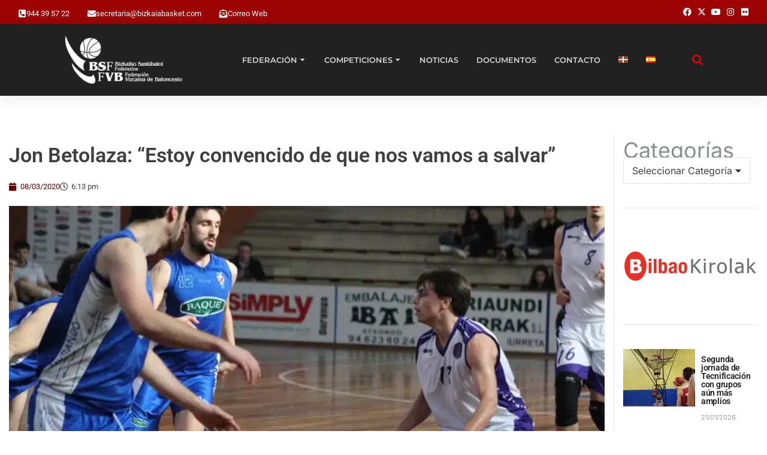

--- FILE ---
content_type: text/html; charset=UTF-8
request_url: https://bizkaiabasket.com/es/jon-betolaza-estoy-convencido-de-que-nos-vamos-a-salvar/
body_size: 41972
content:
<!DOCTYPE html>
<!--[if !(IE 6) | !(IE 7) | !(IE 8)  ]><!-->
<html lang="es-ES" class="no-js">
<!--<![endif]-->
<head><meta charset="UTF-8" /><script>if(navigator.userAgent.match(/MSIE|Internet Explorer/i)||navigator.userAgent.match(/Trident\/7\..*?rv:11/i)){var href=document.location.href;if(!href.match(/[?&]nowprocket/)){if(href.indexOf("?")==-1){if(href.indexOf("#")==-1){document.location.href=href+"?nowprocket=1"}else{document.location.href=href.replace("#","?nowprocket=1#")}}else{if(href.indexOf("#")==-1){document.location.href=href+"&nowprocket=1"}else{document.location.href=href.replace("#","&nowprocket=1#")}}}}</script><script>(()=>{class RocketLazyLoadScripts{constructor(){this.v="2.0.4",this.userEvents=["keydown","keyup","mousedown","mouseup","mousemove","mouseover","mouseout","touchmove","touchstart","touchend","touchcancel","wheel","click","dblclick","input"],this.attributeEvents=["onblur","onclick","oncontextmenu","ondblclick","onfocus","onmousedown","onmouseenter","onmouseleave","onmousemove","onmouseout","onmouseover","onmouseup","onmousewheel","onscroll","onsubmit"]}async t(){this.i(),this.o(),/iP(ad|hone)/.test(navigator.userAgent)&&this.h(),this.u(),this.l(this),this.m(),this.k(this),this.p(this),this._(),await Promise.all([this.R(),this.L()]),this.lastBreath=Date.now(),this.S(this),this.P(),this.D(),this.O(),this.M(),await this.C(this.delayedScripts.normal),await this.C(this.delayedScripts.defer),await this.C(this.delayedScripts.async),await this.T(),await this.F(),await this.j(),await this.A(),window.dispatchEvent(new Event("rocket-allScriptsLoaded")),this.everythingLoaded=!0,this.lastTouchEnd&&await new Promise(t=>setTimeout(t,500-Date.now()+this.lastTouchEnd)),this.I(),this.H(),this.U(),this.W()}i(){this.CSPIssue=sessionStorage.getItem("rocketCSPIssue"),document.addEventListener("securitypolicyviolation",t=>{this.CSPIssue||"script-src-elem"!==t.violatedDirective||"data"!==t.blockedURI||(this.CSPIssue=!0,sessionStorage.setItem("rocketCSPIssue",!0))},{isRocket:!0})}o(){window.addEventListener("pageshow",t=>{this.persisted=t.persisted,this.realWindowLoadedFired=!0},{isRocket:!0}),window.addEventListener("pagehide",()=>{this.onFirstUserAction=null},{isRocket:!0})}h(){let t;function e(e){t=e}window.addEventListener("touchstart",e,{isRocket:!0}),window.addEventListener("touchend",function i(o){o.changedTouches[0]&&t.changedTouches[0]&&Math.abs(o.changedTouches[0].pageX-t.changedTouches[0].pageX)<10&&Math.abs(o.changedTouches[0].pageY-t.changedTouches[0].pageY)<10&&o.timeStamp-t.timeStamp<200&&(window.removeEventListener("touchstart",e,{isRocket:!0}),window.removeEventListener("touchend",i,{isRocket:!0}),"INPUT"===o.target.tagName&&"text"===o.target.type||(o.target.dispatchEvent(new TouchEvent("touchend",{target:o.target,bubbles:!0})),o.target.dispatchEvent(new MouseEvent("mouseover",{target:o.target,bubbles:!0})),o.target.dispatchEvent(new PointerEvent("click",{target:o.target,bubbles:!0,cancelable:!0,detail:1,clientX:o.changedTouches[0].clientX,clientY:o.changedTouches[0].clientY})),event.preventDefault()))},{isRocket:!0})}q(t){this.userActionTriggered||("mousemove"!==t.type||this.firstMousemoveIgnored?"keyup"===t.type||"mouseover"===t.type||"mouseout"===t.type||(this.userActionTriggered=!0,this.onFirstUserAction&&this.onFirstUserAction()):this.firstMousemoveIgnored=!0),"click"===t.type&&t.preventDefault(),t.stopPropagation(),t.stopImmediatePropagation(),"touchstart"===this.lastEvent&&"touchend"===t.type&&(this.lastTouchEnd=Date.now()),"click"===t.type&&(this.lastTouchEnd=0),this.lastEvent=t.type,t.composedPath&&t.composedPath()[0].getRootNode()instanceof ShadowRoot&&(t.rocketTarget=t.composedPath()[0]),this.savedUserEvents.push(t)}u(){this.savedUserEvents=[],this.userEventHandler=this.q.bind(this),this.userEvents.forEach(t=>window.addEventListener(t,this.userEventHandler,{passive:!1,isRocket:!0})),document.addEventListener("visibilitychange",this.userEventHandler,{isRocket:!0})}U(){this.userEvents.forEach(t=>window.removeEventListener(t,this.userEventHandler,{passive:!1,isRocket:!0})),document.removeEventListener("visibilitychange",this.userEventHandler,{isRocket:!0}),this.savedUserEvents.forEach(t=>{(t.rocketTarget||t.target).dispatchEvent(new window[t.constructor.name](t.type,t))})}m(){const t="return false",e=Array.from(this.attributeEvents,t=>"data-rocket-"+t),i="["+this.attributeEvents.join("],[")+"]",o="[data-rocket-"+this.attributeEvents.join("],[data-rocket-")+"]",s=(e,i,o)=>{o&&o!==t&&(e.setAttribute("data-rocket-"+i,o),e["rocket"+i]=new Function("event",o),e.setAttribute(i,t))};new MutationObserver(t=>{for(const n of t)"attributes"===n.type&&(n.attributeName.startsWith("data-rocket-")||this.everythingLoaded?n.attributeName.startsWith("data-rocket-")&&this.everythingLoaded&&this.N(n.target,n.attributeName.substring(12)):s(n.target,n.attributeName,n.target.getAttribute(n.attributeName))),"childList"===n.type&&n.addedNodes.forEach(t=>{if(t.nodeType===Node.ELEMENT_NODE)if(this.everythingLoaded)for(const i of[t,...t.querySelectorAll(o)])for(const t of i.getAttributeNames())e.includes(t)&&this.N(i,t.substring(12));else for(const e of[t,...t.querySelectorAll(i)])for(const t of e.getAttributeNames())this.attributeEvents.includes(t)&&s(e,t,e.getAttribute(t))})}).observe(document,{subtree:!0,childList:!0,attributeFilter:[...this.attributeEvents,...e]})}I(){this.attributeEvents.forEach(t=>{document.querySelectorAll("[data-rocket-"+t+"]").forEach(e=>{this.N(e,t)})})}N(t,e){const i=t.getAttribute("data-rocket-"+e);i&&(t.setAttribute(e,i),t.removeAttribute("data-rocket-"+e))}k(t){Object.defineProperty(HTMLElement.prototype,"onclick",{get(){return this.rocketonclick||null},set(e){this.rocketonclick=e,this.setAttribute(t.everythingLoaded?"onclick":"data-rocket-onclick","this.rocketonclick(event)")}})}S(t){function e(e,i){let o=e[i];e[i]=null,Object.defineProperty(e,i,{get:()=>o,set(s){t.everythingLoaded?o=s:e["rocket"+i]=o=s}})}e(document,"onreadystatechange"),e(window,"onload"),e(window,"onpageshow");try{Object.defineProperty(document,"readyState",{get:()=>t.rocketReadyState,set(e){t.rocketReadyState=e},configurable:!0}),document.readyState="loading"}catch(t){console.log("WPRocket DJE readyState conflict, bypassing")}}l(t){this.originalAddEventListener=EventTarget.prototype.addEventListener,this.originalRemoveEventListener=EventTarget.prototype.removeEventListener,this.savedEventListeners=[],EventTarget.prototype.addEventListener=function(e,i,o){o&&o.isRocket||!t.B(e,this)&&!t.userEvents.includes(e)||t.B(e,this)&&!t.userActionTriggered||e.startsWith("rocket-")||t.everythingLoaded?t.originalAddEventListener.call(this,e,i,o):(t.savedEventListeners.push({target:this,remove:!1,type:e,func:i,options:o}),"mouseenter"!==e&&"mouseleave"!==e||t.originalAddEventListener.call(this,e,t.savedUserEvents.push,o))},EventTarget.prototype.removeEventListener=function(e,i,o){o&&o.isRocket||!t.B(e,this)&&!t.userEvents.includes(e)||t.B(e,this)&&!t.userActionTriggered||e.startsWith("rocket-")||t.everythingLoaded?t.originalRemoveEventListener.call(this,e,i,o):t.savedEventListeners.push({target:this,remove:!0,type:e,func:i,options:o})}}J(t,e){this.savedEventListeners=this.savedEventListeners.filter(i=>{let o=i.type,s=i.target||window;return e!==o||t!==s||(this.B(o,s)&&(i.type="rocket-"+o),this.$(i),!1)})}H(){EventTarget.prototype.addEventListener=this.originalAddEventListener,EventTarget.prototype.removeEventListener=this.originalRemoveEventListener,this.savedEventListeners.forEach(t=>this.$(t))}$(t){t.remove?this.originalRemoveEventListener.call(t.target,t.type,t.func,t.options):this.originalAddEventListener.call(t.target,t.type,t.func,t.options)}p(t){let e;function i(e){return t.everythingLoaded?e:e.split(" ").map(t=>"load"===t||t.startsWith("load.")?"rocket-jquery-load":t).join(" ")}function o(o){function s(e){const s=o.fn[e];o.fn[e]=o.fn.init.prototype[e]=function(){return this[0]===window&&t.userActionTriggered&&("string"==typeof arguments[0]||arguments[0]instanceof String?arguments[0]=i(arguments[0]):"object"==typeof arguments[0]&&Object.keys(arguments[0]).forEach(t=>{const e=arguments[0][t];delete arguments[0][t],arguments[0][i(t)]=e})),s.apply(this,arguments),this}}if(o&&o.fn&&!t.allJQueries.includes(o)){const e={DOMContentLoaded:[],"rocket-DOMContentLoaded":[]};for(const t in e)document.addEventListener(t,()=>{e[t].forEach(t=>t())},{isRocket:!0});o.fn.ready=o.fn.init.prototype.ready=function(i){function s(){parseInt(o.fn.jquery)>2?setTimeout(()=>i.bind(document)(o)):i.bind(document)(o)}return"function"==typeof i&&(t.realDomReadyFired?!t.userActionTriggered||t.fauxDomReadyFired?s():e["rocket-DOMContentLoaded"].push(s):e.DOMContentLoaded.push(s)),o([])},s("on"),s("one"),s("off"),t.allJQueries.push(o)}e=o}t.allJQueries=[],o(window.jQuery),Object.defineProperty(window,"jQuery",{get:()=>e,set(t){o(t)}})}P(){const t=new Map;document.write=document.writeln=function(e){const i=document.currentScript,o=document.createRange(),s=i.parentElement;let n=t.get(i);void 0===n&&(n=i.nextSibling,t.set(i,n));const c=document.createDocumentFragment();o.setStart(c,0),c.appendChild(o.createContextualFragment(e)),s.insertBefore(c,n)}}async R(){return new Promise(t=>{this.userActionTriggered?t():this.onFirstUserAction=t})}async L(){return new Promise(t=>{document.addEventListener("DOMContentLoaded",()=>{this.realDomReadyFired=!0,t()},{isRocket:!0})})}async j(){return this.realWindowLoadedFired?Promise.resolve():new Promise(t=>{window.addEventListener("load",t,{isRocket:!0})})}M(){this.pendingScripts=[];this.scriptsMutationObserver=new MutationObserver(t=>{for(const e of t)e.addedNodes.forEach(t=>{"SCRIPT"!==t.tagName||t.noModule||t.isWPRocket||this.pendingScripts.push({script:t,promise:new Promise(e=>{const i=()=>{const i=this.pendingScripts.findIndex(e=>e.script===t);i>=0&&this.pendingScripts.splice(i,1),e()};t.addEventListener("load",i,{isRocket:!0}),t.addEventListener("error",i,{isRocket:!0}),setTimeout(i,1e3)})})})}),this.scriptsMutationObserver.observe(document,{childList:!0,subtree:!0})}async F(){await this.X(),this.pendingScripts.length?(await this.pendingScripts[0].promise,await this.F()):this.scriptsMutationObserver.disconnect()}D(){this.delayedScripts={normal:[],async:[],defer:[]},document.querySelectorAll("script[type$=rocketlazyloadscript]").forEach(t=>{t.hasAttribute("data-rocket-src")?t.hasAttribute("async")&&!1!==t.async?this.delayedScripts.async.push(t):t.hasAttribute("defer")&&!1!==t.defer||"module"===t.getAttribute("data-rocket-type")?this.delayedScripts.defer.push(t):this.delayedScripts.normal.push(t):this.delayedScripts.normal.push(t)})}async _(){await this.L();let t=[];document.querySelectorAll("script[type$=rocketlazyloadscript][data-rocket-src]").forEach(e=>{let i=e.getAttribute("data-rocket-src");if(i&&!i.startsWith("data:")){i.startsWith("//")&&(i=location.protocol+i);try{const o=new URL(i).origin;o!==location.origin&&t.push({src:o,crossOrigin:e.crossOrigin||"module"===e.getAttribute("data-rocket-type")})}catch(t){}}}),t=[...new Map(t.map(t=>[JSON.stringify(t),t])).values()],this.Y(t,"preconnect")}async G(t){if(await this.K(),!0!==t.noModule||!("noModule"in HTMLScriptElement.prototype))return new Promise(e=>{let i;function o(){(i||t).setAttribute("data-rocket-status","executed"),e()}try{if(navigator.userAgent.includes("Firefox/")||""===navigator.vendor||this.CSPIssue)i=document.createElement("script"),[...t.attributes].forEach(t=>{let e=t.nodeName;"type"!==e&&("data-rocket-type"===e&&(e="type"),"data-rocket-src"===e&&(e="src"),i.setAttribute(e,t.nodeValue))}),t.text&&(i.text=t.text),t.nonce&&(i.nonce=t.nonce),i.hasAttribute("src")?(i.addEventListener("load",o,{isRocket:!0}),i.addEventListener("error",()=>{i.setAttribute("data-rocket-status","failed-network"),e()},{isRocket:!0}),setTimeout(()=>{i.isConnected||e()},1)):(i.text=t.text,o()),i.isWPRocket=!0,t.parentNode.replaceChild(i,t);else{const i=t.getAttribute("data-rocket-type"),s=t.getAttribute("data-rocket-src");i?(t.type=i,t.removeAttribute("data-rocket-type")):t.removeAttribute("type"),t.addEventListener("load",o,{isRocket:!0}),t.addEventListener("error",i=>{this.CSPIssue&&i.target.src.startsWith("data:")?(console.log("WPRocket: CSP fallback activated"),t.removeAttribute("src"),this.G(t).then(e)):(t.setAttribute("data-rocket-status","failed-network"),e())},{isRocket:!0}),s?(t.fetchPriority="high",t.removeAttribute("data-rocket-src"),t.src=s):t.src="data:text/javascript;base64,"+window.btoa(unescape(encodeURIComponent(t.text)))}}catch(i){t.setAttribute("data-rocket-status","failed-transform"),e()}});t.setAttribute("data-rocket-status","skipped")}async C(t){const e=t.shift();return e?(e.isConnected&&await this.G(e),this.C(t)):Promise.resolve()}O(){this.Y([...this.delayedScripts.normal,...this.delayedScripts.defer,...this.delayedScripts.async],"preload")}Y(t,e){this.trash=this.trash||[];let i=!0;var o=document.createDocumentFragment();t.forEach(t=>{const s=t.getAttribute&&t.getAttribute("data-rocket-src")||t.src;if(s&&!s.startsWith("data:")){const n=document.createElement("link");n.href=s,n.rel=e,"preconnect"!==e&&(n.as="script",n.fetchPriority=i?"high":"low"),t.getAttribute&&"module"===t.getAttribute("data-rocket-type")&&(n.crossOrigin=!0),t.crossOrigin&&(n.crossOrigin=t.crossOrigin),t.integrity&&(n.integrity=t.integrity),t.nonce&&(n.nonce=t.nonce),o.appendChild(n),this.trash.push(n),i=!1}}),document.head.appendChild(o)}W(){this.trash.forEach(t=>t.remove())}async T(){try{document.readyState="interactive"}catch(t){}this.fauxDomReadyFired=!0;try{await this.K(),this.J(document,"readystatechange"),document.dispatchEvent(new Event("rocket-readystatechange")),await this.K(),document.rocketonreadystatechange&&document.rocketonreadystatechange(),await this.K(),this.J(document,"DOMContentLoaded"),document.dispatchEvent(new Event("rocket-DOMContentLoaded")),await this.K(),this.J(window,"DOMContentLoaded"),window.dispatchEvent(new Event("rocket-DOMContentLoaded"))}catch(t){console.error(t)}}async A(){try{document.readyState="complete"}catch(t){}try{await this.K(),this.J(document,"readystatechange"),document.dispatchEvent(new Event("rocket-readystatechange")),await this.K(),document.rocketonreadystatechange&&document.rocketonreadystatechange(),await this.K(),this.J(window,"load"),window.dispatchEvent(new Event("rocket-load")),await this.K(),window.rocketonload&&window.rocketonload(),await this.K(),this.allJQueries.forEach(t=>t(window).trigger("rocket-jquery-load")),await this.K(),this.J(window,"pageshow");const t=new Event("rocket-pageshow");t.persisted=this.persisted,window.dispatchEvent(t),await this.K(),window.rocketonpageshow&&window.rocketonpageshow({persisted:this.persisted})}catch(t){console.error(t)}}async K(){Date.now()-this.lastBreath>45&&(await this.X(),this.lastBreath=Date.now())}async X(){return document.hidden?new Promise(t=>setTimeout(t)):new Promise(t=>requestAnimationFrame(t))}B(t,e){return e===document&&"readystatechange"===t||(e===document&&"DOMContentLoaded"===t||(e===window&&"DOMContentLoaded"===t||(e===window&&"load"===t||e===window&&"pageshow"===t)))}static run(){(new RocketLazyLoadScripts).t()}}RocketLazyLoadScripts.run()})();</script>
	
				<meta name="viewport" content="width=device-width, initial-scale=1, maximum-scale=1, user-scalable=0"/>
				<link rel="profile" href="https://gmpg.org/xfn/11" />
	<title>Jon Betolaza: “Estoy convencido de que nos vamos a salvar” &#8211; Federación Vizcaína de Baloncesto &#8211; Bizkaiko Saskibaloi Federazioa</title>
<link data-rocket-preload as="style" href="https://fonts.googleapis.com/css?family=Roboto%3A400%2C500%2C600%2C700&#038;display=swap" rel="preload">
<link href="https://fonts.googleapis.com/css?family=Roboto%3A400%2C500%2C600%2C700&#038;display=swap" media="print" onload="this.media=&#039;all&#039;" rel="stylesheet">
<noscript><link rel="stylesheet" href="https://fonts.googleapis.com/css?family=Roboto%3A400%2C500%2C600%2C700&#038;display=swap"></noscript>
<meta name='robots' content='max-image-preview:large' />
	<style>img:is([sizes="auto" i], [sizes^="auto," i]) { contain-intrinsic-size: 3000px 1500px }</style>
	            <script type="rocketlazyloadscript" data-rocket-type="text/javascript"> var epic_news_ajax_url = 'https://bizkaiabasket.com/?epic-ajax-request=epic-ne'; </script>
            <script type="rocketlazyloadscript" data-rocket-type="text/javascript"> var jbp_elements_ajax_url = "https://bizkaiabasket.com/?ajax-request=jbp_elements";</script><link rel="alternate" href="https://bizkaiabasket.com/castellano-jon-betolaza-estoy-convencido-de-que-nos-vamos-a-salvar/" hreflang="eu" />
<link rel="alternate" href="https://bizkaiabasket.com/es/jon-betolaza-estoy-convencido-de-que-nos-vamos-a-salvar/" hreflang="es" />
<link rel='dns-prefetch' href='//d2rmqdij43greq.cloudfront.net' />
<link rel='dns-prefetch' href='//fonts.googleapis.com' />
<link href='https://fonts.gstatic.com' crossorigin rel='preconnect' />
<link rel="alternate" type="application/rss+xml" title="Federación Vizcaína de Baloncesto - Bizkaiko Saskibaloi Federazioa &raquo; Feed" href="https://bizkaiabasket.com/es/feed/" />
<link rel="alternate" type="application/rss+xml" title="Federación Vizcaína de Baloncesto - Bizkaiko Saskibaloi Federazioa &raquo; Feed de los comentarios" href="https://bizkaiabasket.com/es/comments/feed/" />
<link rel='stylesheet' id='owbasket-css' href='https://d2rmqdij43greq.cloudfront.net/owbasket/index.css?ver=6.8.3' media='all' />
<style id='wp-emoji-styles-inline-css'>

	img.wp-smiley, img.emoji {
		display: inline !important;
		border: none !important;
		box-shadow: none !important;
		height: 1em !important;
		width: 1em !important;
		margin: 0 0.07em !important;
		vertical-align: -0.1em !important;
		background: none !important;
		padding: 0 !important;
	}
</style>
<link rel='stylesheet' id='wp-block-library-css' href='https://bizkaiabasket.com/wp-includes/css/dist/block-library/style.min.css?ver=6.8.3' media='all' />
<style id='wp-block-library-theme-inline-css'>
.wp-block-audio :where(figcaption){color:#555;font-size:13px;text-align:center}.is-dark-theme .wp-block-audio :where(figcaption){color:#ffffffa6}.wp-block-audio{margin:0 0 1em}.wp-block-code{border:1px solid #ccc;border-radius:4px;font-family:Menlo,Consolas,monaco,monospace;padding:.8em 1em}.wp-block-embed :where(figcaption){color:#555;font-size:13px;text-align:center}.is-dark-theme .wp-block-embed :where(figcaption){color:#ffffffa6}.wp-block-embed{margin:0 0 1em}.blocks-gallery-caption{color:#555;font-size:13px;text-align:center}.is-dark-theme .blocks-gallery-caption{color:#ffffffa6}:root :where(.wp-block-image figcaption){color:#555;font-size:13px;text-align:center}.is-dark-theme :root :where(.wp-block-image figcaption){color:#ffffffa6}.wp-block-image{margin:0 0 1em}.wp-block-pullquote{border-bottom:4px solid;border-top:4px solid;color:currentColor;margin-bottom:1.75em}.wp-block-pullquote cite,.wp-block-pullquote footer,.wp-block-pullquote__citation{color:currentColor;font-size:.8125em;font-style:normal;text-transform:uppercase}.wp-block-quote{border-left:.25em solid;margin:0 0 1.75em;padding-left:1em}.wp-block-quote cite,.wp-block-quote footer{color:currentColor;font-size:.8125em;font-style:normal;position:relative}.wp-block-quote:where(.has-text-align-right){border-left:none;border-right:.25em solid;padding-left:0;padding-right:1em}.wp-block-quote:where(.has-text-align-center){border:none;padding-left:0}.wp-block-quote.is-large,.wp-block-quote.is-style-large,.wp-block-quote:where(.is-style-plain){border:none}.wp-block-search .wp-block-search__label{font-weight:700}.wp-block-search__button{border:1px solid #ccc;padding:.375em .625em}:where(.wp-block-group.has-background){padding:1.25em 2.375em}.wp-block-separator.has-css-opacity{opacity:.4}.wp-block-separator{border:none;border-bottom:2px solid;margin-left:auto;margin-right:auto}.wp-block-separator.has-alpha-channel-opacity{opacity:1}.wp-block-separator:not(.is-style-wide):not(.is-style-dots){width:100px}.wp-block-separator.has-background:not(.is-style-dots){border-bottom:none;height:1px}.wp-block-separator.has-background:not(.is-style-wide):not(.is-style-dots){height:2px}.wp-block-table{margin:0 0 1em}.wp-block-table td,.wp-block-table th{word-break:normal}.wp-block-table :where(figcaption){color:#555;font-size:13px;text-align:center}.is-dark-theme .wp-block-table :where(figcaption){color:#ffffffa6}.wp-block-video :where(figcaption){color:#555;font-size:13px;text-align:center}.is-dark-theme .wp-block-video :where(figcaption){color:#ffffffa6}.wp-block-video{margin:0 0 1em}:root :where(.wp-block-template-part.has-background){margin-bottom:0;margin-top:0;padding:1.25em 2.375em}
</style>
<style id='classic-theme-styles-inline-css'>
/*! This file is auto-generated */
.wp-block-button__link{color:#fff;background-color:#32373c;border-radius:9999px;box-shadow:none;text-decoration:none;padding:calc(.667em + 2px) calc(1.333em + 2px);font-size:1.125em}.wp-block-file__button{background:#32373c;color:#fff;text-decoration:none}
</style>
<style id='global-styles-inline-css'>
:root{--wp--preset--aspect-ratio--square: 1;--wp--preset--aspect-ratio--4-3: 4/3;--wp--preset--aspect-ratio--3-4: 3/4;--wp--preset--aspect-ratio--3-2: 3/2;--wp--preset--aspect-ratio--2-3: 2/3;--wp--preset--aspect-ratio--16-9: 16/9;--wp--preset--aspect-ratio--9-16: 9/16;--wp--preset--color--black: #000000;--wp--preset--color--cyan-bluish-gray: #abb8c3;--wp--preset--color--white: #FFF;--wp--preset--color--pale-pink: #f78da7;--wp--preset--color--vivid-red: #cf2e2e;--wp--preset--color--luminous-vivid-orange: #ff6900;--wp--preset--color--luminous-vivid-amber: #fcb900;--wp--preset--color--light-green-cyan: #7bdcb5;--wp--preset--color--vivid-green-cyan: #00d084;--wp--preset--color--pale-cyan-blue: #8ed1fc;--wp--preset--color--vivid-cyan-blue: #0693e3;--wp--preset--color--vivid-purple: #9b51e0;--wp--preset--color--accent: #1ebbf0;--wp--preset--color--dark-gray: #111;--wp--preset--color--light-gray: #767676;--wp--preset--gradient--vivid-cyan-blue-to-vivid-purple: linear-gradient(135deg,rgba(6,147,227,1) 0%,rgb(155,81,224) 100%);--wp--preset--gradient--light-green-cyan-to-vivid-green-cyan: linear-gradient(135deg,rgb(122,220,180) 0%,rgb(0,208,130) 100%);--wp--preset--gradient--luminous-vivid-amber-to-luminous-vivid-orange: linear-gradient(135deg,rgba(252,185,0,1) 0%,rgba(255,105,0,1) 100%);--wp--preset--gradient--luminous-vivid-orange-to-vivid-red: linear-gradient(135deg,rgba(255,105,0,1) 0%,rgb(207,46,46) 100%);--wp--preset--gradient--very-light-gray-to-cyan-bluish-gray: linear-gradient(135deg,rgb(238,238,238) 0%,rgb(169,184,195) 100%);--wp--preset--gradient--cool-to-warm-spectrum: linear-gradient(135deg,rgb(74,234,220) 0%,rgb(151,120,209) 20%,rgb(207,42,186) 40%,rgb(238,44,130) 60%,rgb(251,105,98) 80%,rgb(254,248,76) 100%);--wp--preset--gradient--blush-light-purple: linear-gradient(135deg,rgb(255,206,236) 0%,rgb(152,150,240) 100%);--wp--preset--gradient--blush-bordeaux: linear-gradient(135deg,rgb(254,205,165) 0%,rgb(254,45,45) 50%,rgb(107,0,62) 100%);--wp--preset--gradient--luminous-dusk: linear-gradient(135deg,rgb(255,203,112) 0%,rgb(199,81,192) 50%,rgb(65,88,208) 100%);--wp--preset--gradient--pale-ocean: linear-gradient(135deg,rgb(255,245,203) 0%,rgb(182,227,212) 50%,rgb(51,167,181) 100%);--wp--preset--gradient--electric-grass: linear-gradient(135deg,rgb(202,248,128) 0%,rgb(113,206,126) 100%);--wp--preset--gradient--midnight: linear-gradient(135deg,rgb(2,3,129) 0%,rgb(40,116,252) 100%);--wp--preset--font-size--small: 13px;--wp--preset--font-size--medium: 20px;--wp--preset--font-size--large: 36px;--wp--preset--font-size--x-large: 42px;--wp--preset--spacing--20: 0.44rem;--wp--preset--spacing--30: 0.67rem;--wp--preset--spacing--40: 1rem;--wp--preset--spacing--50: 1.5rem;--wp--preset--spacing--60: 2.25rem;--wp--preset--spacing--70: 3.38rem;--wp--preset--spacing--80: 5.06rem;--wp--preset--shadow--natural: 6px 6px 9px rgba(0, 0, 0, 0.2);--wp--preset--shadow--deep: 12px 12px 50px rgba(0, 0, 0, 0.4);--wp--preset--shadow--sharp: 6px 6px 0px rgba(0, 0, 0, 0.2);--wp--preset--shadow--outlined: 6px 6px 0px -3px rgba(255, 255, 255, 1), 6px 6px rgba(0, 0, 0, 1);--wp--preset--shadow--crisp: 6px 6px 0px rgba(0, 0, 0, 1);}:where(.is-layout-flex){gap: 0.5em;}:where(.is-layout-grid){gap: 0.5em;}body .is-layout-flex{display: flex;}.is-layout-flex{flex-wrap: wrap;align-items: center;}.is-layout-flex > :is(*, div){margin: 0;}body .is-layout-grid{display: grid;}.is-layout-grid > :is(*, div){margin: 0;}:where(.wp-block-columns.is-layout-flex){gap: 2em;}:where(.wp-block-columns.is-layout-grid){gap: 2em;}:where(.wp-block-post-template.is-layout-flex){gap: 1.25em;}:where(.wp-block-post-template.is-layout-grid){gap: 1.25em;}.has-black-color{color: var(--wp--preset--color--black) !important;}.has-cyan-bluish-gray-color{color: var(--wp--preset--color--cyan-bluish-gray) !important;}.has-white-color{color: var(--wp--preset--color--white) !important;}.has-pale-pink-color{color: var(--wp--preset--color--pale-pink) !important;}.has-vivid-red-color{color: var(--wp--preset--color--vivid-red) !important;}.has-luminous-vivid-orange-color{color: var(--wp--preset--color--luminous-vivid-orange) !important;}.has-luminous-vivid-amber-color{color: var(--wp--preset--color--luminous-vivid-amber) !important;}.has-light-green-cyan-color{color: var(--wp--preset--color--light-green-cyan) !important;}.has-vivid-green-cyan-color{color: var(--wp--preset--color--vivid-green-cyan) !important;}.has-pale-cyan-blue-color{color: var(--wp--preset--color--pale-cyan-blue) !important;}.has-vivid-cyan-blue-color{color: var(--wp--preset--color--vivid-cyan-blue) !important;}.has-vivid-purple-color{color: var(--wp--preset--color--vivid-purple) !important;}.has-black-background-color{background-color: var(--wp--preset--color--black) !important;}.has-cyan-bluish-gray-background-color{background-color: var(--wp--preset--color--cyan-bluish-gray) !important;}.has-white-background-color{background-color: var(--wp--preset--color--white) !important;}.has-pale-pink-background-color{background-color: var(--wp--preset--color--pale-pink) !important;}.has-vivid-red-background-color{background-color: var(--wp--preset--color--vivid-red) !important;}.has-luminous-vivid-orange-background-color{background-color: var(--wp--preset--color--luminous-vivid-orange) !important;}.has-luminous-vivid-amber-background-color{background-color: var(--wp--preset--color--luminous-vivid-amber) !important;}.has-light-green-cyan-background-color{background-color: var(--wp--preset--color--light-green-cyan) !important;}.has-vivid-green-cyan-background-color{background-color: var(--wp--preset--color--vivid-green-cyan) !important;}.has-pale-cyan-blue-background-color{background-color: var(--wp--preset--color--pale-cyan-blue) !important;}.has-vivid-cyan-blue-background-color{background-color: var(--wp--preset--color--vivid-cyan-blue) !important;}.has-vivid-purple-background-color{background-color: var(--wp--preset--color--vivid-purple) !important;}.has-black-border-color{border-color: var(--wp--preset--color--black) !important;}.has-cyan-bluish-gray-border-color{border-color: var(--wp--preset--color--cyan-bluish-gray) !important;}.has-white-border-color{border-color: var(--wp--preset--color--white) !important;}.has-pale-pink-border-color{border-color: var(--wp--preset--color--pale-pink) !important;}.has-vivid-red-border-color{border-color: var(--wp--preset--color--vivid-red) !important;}.has-luminous-vivid-orange-border-color{border-color: var(--wp--preset--color--luminous-vivid-orange) !important;}.has-luminous-vivid-amber-border-color{border-color: var(--wp--preset--color--luminous-vivid-amber) !important;}.has-light-green-cyan-border-color{border-color: var(--wp--preset--color--light-green-cyan) !important;}.has-vivid-green-cyan-border-color{border-color: var(--wp--preset--color--vivid-green-cyan) !important;}.has-pale-cyan-blue-border-color{border-color: var(--wp--preset--color--pale-cyan-blue) !important;}.has-vivid-cyan-blue-border-color{border-color: var(--wp--preset--color--vivid-cyan-blue) !important;}.has-vivid-purple-border-color{border-color: var(--wp--preset--color--vivid-purple) !important;}.has-vivid-cyan-blue-to-vivid-purple-gradient-background{background: var(--wp--preset--gradient--vivid-cyan-blue-to-vivid-purple) !important;}.has-light-green-cyan-to-vivid-green-cyan-gradient-background{background: var(--wp--preset--gradient--light-green-cyan-to-vivid-green-cyan) !important;}.has-luminous-vivid-amber-to-luminous-vivid-orange-gradient-background{background: var(--wp--preset--gradient--luminous-vivid-amber-to-luminous-vivid-orange) !important;}.has-luminous-vivid-orange-to-vivid-red-gradient-background{background: var(--wp--preset--gradient--luminous-vivid-orange-to-vivid-red) !important;}.has-very-light-gray-to-cyan-bluish-gray-gradient-background{background: var(--wp--preset--gradient--very-light-gray-to-cyan-bluish-gray) !important;}.has-cool-to-warm-spectrum-gradient-background{background: var(--wp--preset--gradient--cool-to-warm-spectrum) !important;}.has-blush-light-purple-gradient-background{background: var(--wp--preset--gradient--blush-light-purple) !important;}.has-blush-bordeaux-gradient-background{background: var(--wp--preset--gradient--blush-bordeaux) !important;}.has-luminous-dusk-gradient-background{background: var(--wp--preset--gradient--luminous-dusk) !important;}.has-pale-ocean-gradient-background{background: var(--wp--preset--gradient--pale-ocean) !important;}.has-electric-grass-gradient-background{background: var(--wp--preset--gradient--electric-grass) !important;}.has-midnight-gradient-background{background: var(--wp--preset--gradient--midnight) !important;}.has-small-font-size{font-size: var(--wp--preset--font-size--small) !important;}.has-medium-font-size{font-size: var(--wp--preset--font-size--medium) !important;}.has-large-font-size{font-size: var(--wp--preset--font-size--large) !important;}.has-x-large-font-size{font-size: var(--wp--preset--font-size--x-large) !important;}
:where(.wp-block-post-template.is-layout-flex){gap: 1.25em;}:where(.wp-block-post-template.is-layout-grid){gap: 1.25em;}
:where(.wp-block-columns.is-layout-flex){gap: 2em;}:where(.wp-block-columns.is-layout-grid){gap: 2em;}
:root :where(.wp-block-pullquote){font-size: 1.5em;line-height: 1.6;}
</style>
<link rel='stylesheet' id='ctf_styles-css' href='https://bizkaiabasket.com/wp-content/plugins/custom-twitter-feeds/css/ctf-styles.min.css?ver=2.3.1' media='all' />
<link rel='stylesheet' id='item-lists-style-css' href='https://bizkaiabasket.com/wp-content/plugins/item-lists-for-elementor/assets/css/item-lists-element.css?ver=1' media='' />
<link rel='stylesheet' id='font-awesome-css' href='https://bizkaiabasket.com/wp-content/plugins/elementor/assets/lib/font-awesome/css/font-awesome.min.css?ver=4.7.0' media='all' />
<link rel='stylesheet' id='jblog-icon-css' href='https://bizkaiabasket.com/wp-content/plugins/jblog-elements/assets/fonts/jblog-icon/jblog-icon.min.css?ver=1.1.4' media='all' />
<link rel='stylesheet' id='owl-carousel-css' href='https://bizkaiabasket.com/wp-content/plugins/jblog-elements/assets/css/lib/owl.carousel.css?ver=1.1.4' media='all' />
<link rel='stylesheet' id='jblog-elements-main-css' href='https://bizkaiabasket.com/wp-content/plugins/jblog-elements/assets/css/main.min.css?ver=1.1.4' media='all' />
<link rel='stylesheet' id='elementor-frontend-css' href='https://bizkaiabasket.com/wp-content/uploads/elementor/css/custom-frontend.min.css?ver=1769389996' media='all' />
<link rel='stylesheet' id='widget-icon-box-css' href='https://bizkaiabasket.com/wp-content/uploads/elementor/css/custom-widget-icon-box.min.css?ver=1769389996' media='all' />
<link rel='stylesheet' id='widget-image-css' href='https://bizkaiabasket.com/wp-content/plugins/elementor/assets/css/widget-image.min.css?ver=3.32.5' media='all' />
<link rel='stylesheet' id='the7_horizontal-menu-css' href='https://bizkaiabasket.com/wp-content/themes/dt-the7/css/compatibility/elementor/the7-horizontal-menu-widget.min.css?ver=12.10.0.1' media='all' />
<link rel='stylesheet' id='widget-divider-css' href='https://bizkaiabasket.com/wp-content/plugins/elementor/assets/css/widget-divider.min.css?ver=3.32.5' media='all' />
<link rel='stylesheet' id='the7-icon-widget-css' href='https://bizkaiabasket.com/wp-content/themes/dt-the7/css/compatibility/elementor/the7-icon-widget.min.css?ver=12.10.0.1' media='all' />
<link rel='stylesheet' id='the7-e-sticky-effect-css' href='https://bizkaiabasket.com/wp-content/themes/dt-the7/css/compatibility/elementor/the7-sticky-effects.min.css?ver=12.10.0.1' media='all' />
<link rel='stylesheet' id='widget-spacer-css' href='https://bizkaiabasket.com/wp-content/plugins/elementor/assets/css/widget-spacer.min.css?ver=3.32.5' media='all' />
<link rel='stylesheet' id='widget-icon-list-css' href='https://bizkaiabasket.com/wp-content/uploads/elementor/css/custom-widget-icon-list.min.css?ver=1769389996' media='all' />
<link rel='stylesheet' id='widget-heading-css' href='https://bizkaiabasket.com/wp-content/plugins/elementor/assets/css/widget-heading.min.css?ver=3.32.5' media='all' />
<link rel='stylesheet' id='the7-vertical-menu-widget-css' href='https://bizkaiabasket.com/wp-content/themes/dt-the7/css/compatibility/elementor/the7-vertical-menu-widget.min.css?ver=12.10.0.1' media='all' />
<link rel='stylesheet' id='e-animation-shrink-css' href='https://bizkaiabasket.com/wp-content/plugins/elementor/assets/lib/animations/styles/e-animation-shrink.min.css?ver=3.32.5' media='all' />
<link rel='stylesheet' id='widget-social-icons-css' href='https://bizkaiabasket.com/wp-content/plugins/elementor/assets/css/widget-social-icons.min.css?ver=3.32.5' media='all' />
<link rel='stylesheet' id='e-apple-webkit-css' href='https://bizkaiabasket.com/wp-content/uploads/elementor/css/custom-apple-webkit.min.css?ver=1769389996' media='all' />
<link rel='stylesheet' id='widget-image-gallery-css' href='https://bizkaiabasket.com/wp-content/uploads/elementor/css/custom-widget-image-gallery.min.css?ver=1769389996' media='all' />
<link rel='stylesheet' id='widget-gallery-css' href='https://bizkaiabasket.com/wp-content/plugins/elementor-pro/assets/css/widget-gallery.min.css?ver=3.32.3' media='all' />
<link rel='stylesheet' id='elementor-gallery-css' href='https://bizkaiabasket.com/wp-content/plugins/elementor/assets/lib/e-gallery/css/e-gallery.min.css?ver=1.2.0' media='all' />
<link rel='stylesheet' id='e-transitions-css' href='https://bizkaiabasket.com/wp-content/plugins/elementor-pro/assets/css/conditionals/transitions.min.css?ver=3.32.3' media='all' />
<link rel='stylesheet' id='widget-post-info-css' href='https://bizkaiabasket.com/wp-content/plugins/elementor-pro/assets/css/widget-post-info.min.css?ver=3.32.3' media='all' />
<link rel='stylesheet' id='elementor-icons-shared-0-css' href='https://bizkaiabasket.com/wp-content/plugins/elementor/assets/lib/font-awesome/css/fontawesome.min.css?ver=5.15.3' media='all' />
<link rel='stylesheet' id='elementor-icons-fa-regular-css' href='https://bizkaiabasket.com/wp-content/plugins/elementor/assets/lib/font-awesome/css/regular.min.css?ver=5.15.3' media='all' />
<link rel='stylesheet' id='elementor-icons-fa-solid-css' href='https://bizkaiabasket.com/wp-content/plugins/elementor/assets/lib/font-awesome/css/solid.min.css?ver=5.15.3' media='all' />
<link rel='stylesheet' id='widget-post-navigation-css' href='https://bizkaiabasket.com/wp-content/plugins/elementor-pro/assets/css/widget-post-navigation.min.css?ver=3.32.3' media='all' />
<link rel='stylesheet' id='widget-share-buttons-css' href='https://bizkaiabasket.com/wp-content/plugins/elementor-pro/assets/css/widget-share-buttons.min.css?ver=3.32.3' media='all' />
<link rel='stylesheet' id='elementor-icons-fa-brands-css' href='https://bizkaiabasket.com/wp-content/plugins/elementor/assets/lib/font-awesome/css/brands.min.css?ver=5.15.3' media='all' />
<link rel='stylesheet' id='the7-carousel-widget-css' href='https://bizkaiabasket.com/wp-content/themes/dt-the7/css/compatibility/elementor/the7-carousel-widget.min.css?ver=12.10.0.1' media='all' />
<link rel='stylesheet' id='the7-carousel-navigation-css' href='https://bizkaiabasket.com/wp-content/themes/dt-the7/css/compatibility/elementor/the7-carousel-navigation.min.css?ver=12.10.0.1' media='all' />
<link rel='stylesheet' id='elementor-icons-css' href='https://bizkaiabasket.com/wp-content/plugins/elementor/assets/lib/eicons/css/elementor-icons.min.css?ver=5.44.0' media='all' />
<link rel='stylesheet' id='elementor-post-50604-css' href='https://bizkaiabasket.com/wp-content/uploads/elementor/css/post-50604.css?ver=1769389997' media='all' />
<link rel='stylesheet' id='jblog-elements-post-template-css' href='https://bizkaiabasket.com/wp-content/plugins/jblog-elements/assets/css/post-template.min.css?ver=1.1.4' media='all' />
<link rel='stylesheet' id='wppm-el-plugin-css-css' href='https://bizkaiabasket.com/wp-content/plugins/wp-post-modules-el/assets/css/wppm-el.frontend.css' media='all' />
<link rel='stylesheet' id='font-awesome-5-all-css' href='https://bizkaiabasket.com/wp-content/plugins/elementor/assets/lib/font-awesome/css/all.min.css?ver=3.32.5' media='all' />
<link rel='stylesheet' id='font-awesome-4-shim-css' href='https://bizkaiabasket.com/wp-content/plugins/elementor/assets/lib/font-awesome/css/v4-shims.min.css?ver=3.32.5' media='all' />
<link rel='stylesheet' id='elementor-post-50834-css' href='https://bizkaiabasket.com/wp-content/uploads/elementor/css/post-50834.css?ver=1769389997' media='all' />
<link rel='stylesheet' id='elementor-post-50647-css' href='https://bizkaiabasket.com/wp-content/uploads/elementor/css/post-50647.css?ver=1769389997' media='all' />
<link rel='stylesheet' id='elementor-post-50641-css' href='https://bizkaiabasket.com/wp-content/uploads/elementor/css/post-50641.css?ver=1769390010' media='all' />

<link rel='stylesheet' id='dt-main-css' href='https://bizkaiabasket.com/wp-content/themes/dt-the7/css/main.min.css?ver=12.10.0.1' media='all' />
<style id='dt-main-inline-css'>
body #load {
  display: block;
  height: 100%;
  overflow: hidden;
  position: fixed;
  width: 100%;
  z-index: 9901;
  opacity: 1;
  visibility: visible;
  transition: all .35s ease-out;
}
.load-wrap {
  width: 100%;
  height: 100%;
  background-position: center center;
  background-repeat: no-repeat;
  text-align: center;
  display: -ms-flexbox;
  display: -ms-flex;
  display: flex;
  -ms-align-items: center;
  -ms-flex-align: center;
  align-items: center;
  -ms-flex-flow: column wrap;
  flex-flow: column wrap;
  -ms-flex-pack: center;
  -ms-justify-content: center;
  justify-content: center;
}
.load-wrap > svg {
  position: absolute;
  top: 50%;
  left: 50%;
  transform: translate(-50%,-50%);
}
#load {
  background: var(--the7-elementor-beautiful-loading-bg,#ffffff);
  --the7-beautiful-spinner-color2: var(--the7-beautiful-spinner-color,rgba(51,51,51,0.25));
}

</style>
<link rel='stylesheet' id='the7-custom-scrollbar-css' href='https://bizkaiabasket.com/wp-content/themes/dt-the7/lib/custom-scrollbar/custom-scrollbar.min.css?ver=12.10.0.1' media='all' />
<link rel='stylesheet' id='the7-css-vars-css' href='https://bizkaiabasket.com/wp-content/uploads/the7-css/css-vars.css?ver=498fbcb93331' media='all' />
<link rel='stylesheet' id='dt-custom-css' href='https://bizkaiabasket.com/wp-content/uploads/the7-css/custom.css?ver=498fbcb93331' media='all' />
<link rel='stylesheet' id='dt-media-css' href='https://bizkaiabasket.com/wp-content/uploads/the7-css/media.css?ver=498fbcb93331' media='all' />
<link rel='stylesheet' id='the7-mega-menu-css' href='https://bizkaiabasket.com/wp-content/uploads/the7-css/mega-menu.css?ver=498fbcb93331' media='all' />
<link rel='stylesheet' id='the7-elements-css' href='https://bizkaiabasket.com/wp-content/uploads/the7-css/post-type-dynamic.css?ver=498fbcb93331' media='all' />
<link rel='stylesheet' id='style-css' href='https://bizkaiabasket.com/wp-content/themes/dt-the7/style.css?ver=12.10.0.1' media='all' />
<link rel='stylesheet' id='the7-elementor-global-css' href='https://bizkaiabasket.com/wp-content/themes/dt-the7/css/compatibility/elementor/elementor-global.min.css?ver=12.10.0.1' media='all' />
<link rel='stylesheet' id='epic-icon-css' href='https://bizkaiabasket.com/wp-content/plugins/epic-news-element/assets/fonts/jegicon/jegicon.css?ver=6.8.3' media='all' />
<link rel='stylesheet' id='epic-style-css' href='https://bizkaiabasket.com/wp-content/plugins/epic-news-element/assets/css/style.min.css?ver=6.8.3' media='all' />
<link rel='stylesheet' id='__EPYT__style-css' href='https://bizkaiabasket.com/wp-content/plugins/youtube-embed-plus/styles/ytprefs.min.css?ver=14.2.3' media='all' />
<style id='__EPYT__style-inline-css'>

                .epyt-gallery-thumb {
                        width: 33.333%;
                }
                
</style>
<link rel='stylesheet' id='elementor-gf-local-roboto-css' href='https://bizkaiabasket.com/wp-content/uploads/elementor/google-fonts/css/roboto.css?ver=1745425029' media='all' />
<link rel='stylesheet' id='elementor-gf-local-robotoslab-css' href='https://bizkaiabasket.com/wp-content/uploads/elementor/google-fonts/css/robotoslab.css?ver=1745425032' media='all' />
<link rel='stylesheet' id='elementor-gf-local-inter-css' href='https://bizkaiabasket.com/wp-content/uploads/elementor/google-fonts/css/inter.css?ver=1745425074' media='all' />
<link rel='stylesheet' id='elementor-gf-local-montserrat-css' href='https://bizkaiabasket.com/wp-content/uploads/elementor/google-fonts/css/montserrat.css?ver=1745425078' media='all' />
<link rel='stylesheet' id='elementor-gf-local-nunitosans-css' href='https://bizkaiabasket.com/wp-content/uploads/elementor/google-fonts/css/nunitosans.css?ver=1745425084' media='all' />
<script src="https://bizkaiabasket.com/wp-includes/js/jquery/jquery.min.js?ver=3.7.1" id="jquery-core-js" data-rocket-defer defer></script>
<script src="https://bizkaiabasket.com/wp-includes/js/jquery/jquery-migrate.min.js?ver=3.4.1" id="jquery-migrate-js" data-rocket-defer defer></script>
<script src="https://bizkaiabasket.com/wp-content/plugins/elementor/assets/lib/font-awesome/js/v4-shims.min.js?ver=3.32.5" id="font-awesome-4-shim-js" data-rocket-defer defer></script>
<script id="dt-above-fold-js-extra">
var dtLocal = {"themeUrl":"https:\/\/bizkaiabasket.com\/wp-content\/themes\/dt-the7","passText":"Para ver esta publicaci\u00f3n protegida, introduce la contrase\u00f1a debajo:","moreButtonText":{"loading":"Cargando...","loadMore":"Cargar m\u00e1s"},"postID":"38806","ajaxurl":"https:\/\/bizkaiabasket.com\/wp-admin\/admin-ajax.php","REST":{"baseUrl":"https:\/\/bizkaiabasket.com\/wp-json\/the7\/v1","endpoints":{"sendMail":"\/send-mail"}},"contactMessages":{"required":"One or more fields have an error. Please check and try again.","terms":"Please accept the privacy policy.","fillTheCaptchaError":"Please, fill the captcha."},"captchaSiteKey":"","ajaxNonce":"a116eb7d3f","pageData":"","themeSettings":{"smoothScroll":"off","lazyLoading":false,"desktopHeader":{"height":90},"ToggleCaptionEnabled":"disabled","ToggleCaption":"Navigation","floatingHeader":{"showAfter":94,"showMenu":false,"height":60,"logo":{"showLogo":true,"html":"<img class=\" preload-me\" src=\"https:\/\/bizkaiabasket.com\/wp-content\/themes\/dt-the7\/inc\/presets\/images\/full\/skin11r.header-style-floating-logo-hd.png\" srcset=\"https:\/\/bizkaiabasket.com\/wp-content\/themes\/dt-the7\/inc\/presets\/images\/full\/skin11r.header-style-floating-logo-hd.png 88w\" width=\"44\" height=\"44\"   sizes=\"44px\" alt=\"Federaci\u00f3n Vizca\u00edna de Baloncesto - Bizkaiko Saskibaloi Federazioa\" \/>","url":"https:\/\/bizkaiabasket.com\/es\/home\/"}},"topLine":{"floatingTopLine":{"logo":{"showLogo":false,"html":""}}},"mobileHeader":{"firstSwitchPoint":992,"secondSwitchPoint":778,"firstSwitchPointHeight":60,"secondSwitchPointHeight":60,"mobileToggleCaptionEnabled":"disabled","mobileToggleCaption":"Men\u00fa"},"stickyMobileHeaderFirstSwitch":{"logo":{"html":""}},"stickyMobileHeaderSecondSwitch":{"logo":{"html":""}},"sidebar":{"switchPoint":992},"boxedWidth":"1280px"},"elementor":{"settings":{"container_width":1500}}};
var dtShare = {"shareButtonText":{"facebook":"Compartir en Facebook","twitter":"Share on X","pinterest":"Tweet","linkedin":"Compartir en Linkedin","whatsapp":"Compartir en Whatsapp"},"overlayOpacity":"85"};
</script>
<script src="https://bizkaiabasket.com/wp-content/themes/dt-the7/js/above-the-fold.min.js?ver=12.10.0.1" id="dt-above-fold-js" data-rocket-defer defer></script>
<script id="__ytprefs__-js-extra">
var _EPYT_ = {"ajaxurl":"https:\/\/bizkaiabasket.com\/wp-admin\/admin-ajax.php","security":"199d8c4123","gallery_scrolloffset":"20","eppathtoscripts":"https:\/\/bizkaiabasket.com\/wp-content\/plugins\/youtube-embed-plus\/scripts\/","eppath":"https:\/\/bizkaiabasket.com\/wp-content\/plugins\/youtube-embed-plus\/","epresponsiveselector":"[\"iframe.__youtube_prefs__\",\"iframe[src*='youtube.com']\",\"iframe[src*='youtube-nocookie.com']\",\"iframe[data-ep-src*='youtube.com']\",\"iframe[data-ep-src*='youtube-nocookie.com']\",\"iframe[data-ep-gallerysrc*='youtube.com']\"]","epdovol":"1","version":"14.2.3","evselector":"iframe.__youtube_prefs__[src], iframe[src*=\"youtube.com\/embed\/\"], iframe[src*=\"youtube-nocookie.com\/embed\/\"]","ajax_compat":"","maxres_facade":"eager","ytapi_load":"light","pause_others":"","stopMobileBuffer":"1","facade_mode":"","not_live_on_channel":""};
</script>
<script type="rocketlazyloadscript" data-rocket-src="https://bizkaiabasket.com/wp-content/plugins/youtube-embed-plus/scripts/ytprefs.min.js?ver=14.2.3" id="__ytprefs__-js" data-rocket-defer defer></script>
<link rel="https://api.w.org/" href="https://bizkaiabasket.com/wp-json/" /><link rel="alternate" title="JSON" type="application/json" href="https://bizkaiabasket.com/wp-json/wp/v2/posts/38806" /><link rel="EditURI" type="application/rsd+xml" title="RSD" href="https://bizkaiabasket.com/xmlrpc.php?rsd" />
<meta name="generator" content="WordPress 6.8.3" />
<link rel="canonical" href="https://bizkaiabasket.com/es/jon-betolaza-estoy-convencido-de-que-nos-vamos-a-salvar/" />
<link rel='shortlink' href='https://bizkaiabasket.com/?p=38806' />
<link rel="alternate" title="oEmbed (JSON)" type="application/json+oembed" href="https://bizkaiabasket.com/wp-json/oembed/1.0/embed?url=https%3A%2F%2Fbizkaiabasket.com%2Fes%2Fjon-betolaza-estoy-convencido-de-que-nos-vamos-a-salvar%2F" />
<link rel="alternate" title="oEmbed (XML)" type="text/xml+oembed" href="https://bizkaiabasket.com/wp-json/oembed/1.0/embed?url=https%3A%2F%2Fbizkaiabasket.com%2Fes%2Fjon-betolaza-estoy-convencido-de-que-nos-vamos-a-salvar%2F&#038;format=xml" />
<meta property="og:site_name" content="Federación Vizcaína de Baloncesto - Bizkaiko Saskibaloi Federazioa" />
<meta property="og:title" content="Jon Betolaza: “Estoy convencido de que nos vamos a salvar”" />
<meta property="og:image" content="https://bizkaiabasket.com/wp-content/uploads/2020/03/BETO.jpg" />
<meta property="og:url" content="https://bizkaiabasket.com/es/jon-betolaza-estoy-convencido-de-que-nos-vamos-a-salvar/" />
<meta property="og:type" content="article" />
<meta name="generator" content="Elementor 3.32.5; settings: css_print_method-external, google_font-enabled, font_display-swap">
<link rel="stylesheet" href="https://pdcc.gdpr.es/pdcc.min.css">
<script type="rocketlazyloadscript" charset="utf-8" data-rocket-src="https://pdcc.gdpr.es/pdcc.min.js" data-rocket-defer defer></script>
<script type="rocketlazyloadscript" data-rocket-type="text/javascript">
PDCookieConsent.config({
"brand": {
"dev" : false,
"name": "CODAPROT",
"url" : "https://codaprot.es",
"websiteOwner" : ""
},
"cookiePolicyLink": "https://bizkaiabasket.com/es/politica-cookies/",
"hideModalIn": ["https://bizkaiabasket.com/es/politica-cookies/"],
"styles": {
"primaryButton": {
"bgColor" : "#A1FFA1",
"txtColor": "#036900"
},
"secondaryButton": {
"bgColor" : "#EEEEEE",
"txtColor": "#333333"
}
}
});
</script>
			<style>
				.e-con.e-parent:nth-of-type(n+4):not(.e-lazyloaded):not(.e-no-lazyload),
				.e-con.e-parent:nth-of-type(n+4):not(.e-lazyloaded):not(.e-no-lazyload) * {
					background-image: none !important;
				}
				@media screen and (max-height: 1024px) {
					.e-con.e-parent:nth-of-type(n+3):not(.e-lazyloaded):not(.e-no-lazyload),
					.e-con.e-parent:nth-of-type(n+3):not(.e-lazyloaded):not(.e-no-lazyload) * {
						background-image: none !important;
					}
				}
				@media screen and (max-height: 640px) {
					.e-con.e-parent:nth-of-type(n+2):not(.e-lazyloaded):not(.e-no-lazyload),
					.e-con.e-parent:nth-of-type(n+2):not(.e-lazyloaded):not(.e-no-lazyload) * {
						background-image: none !important;
					}
				}
			</style>
			<script type="text/javascript" id="the7-loader-script">
document.addEventListener("DOMContentLoaded", function(event) {
	var load = document.getElementById("load");
	if(!load.classList.contains('loader-removed')){
		var removeLoading = setTimeout(function() {
			load.className += " loader-removed";
		}, 300);
	}
});
</script>
		<link rel="icon" href="https://bizkaiabasket.com/wp-content/uploads/2023/03/fav-fvib-75x75.jpg" sizes="32x32" />
<link rel="icon" href="https://bizkaiabasket.com/wp-content/uploads/2023/03/fav-fvib-200x200.jpg" sizes="192x192" />
<link rel="apple-touch-icon" href="https://bizkaiabasket.com/wp-content/uploads/2023/03/fav-fvib-200x200.jpg" />
<meta name="msapplication-TileImage" content="https://bizkaiabasket.com/wp-content/uploads/2023/03/fav-fvib-300x300.jpg" />
		<style id="wp-custom-css">
			
.owbasket-root .svg-inline--fa{
	padding-right: 0px!important;
}

.ow-categorydocument-date {
	display: none;
}		</style>
		<style id='the7-custom-inline-css' type='text/css'>
.sub-nav .menu-item i.fa,
.sub-nav .menu-item i.fas,
.sub-nav .menu-item i.far,
.sub-nav .menu-item i.fab {
	text-align: center;
	width: 1.25em;
}
</style>
<meta name="generator" content="WP Rocket 3.20.0.3" data-wpr-features="wpr_delay_js wpr_defer_js wpr_desktop" /></head>
<body id="the7-body" class="wp-singular post-template-default single single-post postid-38806 single-format-standard wp-custom-logo wp-embed-responsive wp-theme-dt-the7 the7-core-ver-2.7.12 no-comments title-off dt-responsive-on right-mobile-menu-close-icon ouside-menu-close-icon mobile-hamburger-close-bg-enable mobile-hamburger-close-bg-hover-enable  fade-medium-mobile-menu-close-icon fade-medium-menu-close-icon accent-gradient srcset-enabled btn-flat custom-btn-color custom-btn-hover-color sticky-mobile-header top-header first-switch-logo-left first-switch-menu-right second-switch-logo-left second-switch-menu-right right-mobile-menu layzr-loading-on popup-message-style the7-ver-12.10.0.1 elementor-default elementor-template-full-width elementor-clear-template elementor-kit-50604 elementor-page-50641">
<!-- The7 12.10.0.1 -->
<div data-rocket-location-hash="4c9645055ad6bbf631153f61b4fe6456" id="load" class="spinner-loader">
	<div data-rocket-location-hash="fc1ec903582e2b6046c8b83477752bd5" class="load-wrap"><style type="text/css">
    [class*="the7-spinner-animate-"]{
        animation: spinner-animation 1s cubic-bezier(1,1,1,1) infinite;
        x:46.5px;
        y:40px;
        width:7px;
        height:20px;
        fill:var(--the7-beautiful-spinner-color2);
        opacity: 0.2;
    }
    .the7-spinner-animate-2{
        animation-delay: 0.083s;
    }
    .the7-spinner-animate-3{
        animation-delay: 0.166s;
    }
    .the7-spinner-animate-4{
         animation-delay: 0.25s;
    }
    .the7-spinner-animate-5{
         animation-delay: 0.33s;
    }
    .the7-spinner-animate-6{
         animation-delay: 0.416s;
    }
    .the7-spinner-animate-7{
         animation-delay: 0.5s;
    }
    .the7-spinner-animate-8{
         animation-delay: 0.58s;
    }
    .the7-spinner-animate-9{
         animation-delay: 0.666s;
    }
    .the7-spinner-animate-10{
         animation-delay: 0.75s;
    }
    .the7-spinner-animate-11{
        animation-delay: 0.83s;
    }
    .the7-spinner-animate-12{
        animation-delay: 0.916s;
    }
    @keyframes spinner-animation{
        from {
            opacity: 1;
        }
        to{
            opacity: 0;
        }
    }
</style>
<svg width="75px" height="75px" xmlns="http://www.w3.org/2000/svg" viewBox="0 0 100 100" preserveAspectRatio="xMidYMid">
	<rect class="the7-spinner-animate-1" rx="5" ry="5" transform="rotate(0 50 50) translate(0 -30)"></rect>
	<rect class="the7-spinner-animate-2" rx="5" ry="5" transform="rotate(30 50 50) translate(0 -30)"></rect>
	<rect class="the7-spinner-animate-3" rx="5" ry="5" transform="rotate(60 50 50) translate(0 -30)"></rect>
	<rect class="the7-spinner-animate-4" rx="5" ry="5" transform="rotate(90 50 50) translate(0 -30)"></rect>
	<rect class="the7-spinner-animate-5" rx="5" ry="5" transform="rotate(120 50 50) translate(0 -30)"></rect>
	<rect class="the7-spinner-animate-6" rx="5" ry="5" transform="rotate(150 50 50) translate(0 -30)"></rect>
	<rect class="the7-spinner-animate-7" rx="5" ry="5" transform="rotate(180 50 50) translate(0 -30)"></rect>
	<rect class="the7-spinner-animate-8" rx="5" ry="5" transform="rotate(210 50 50) translate(0 -30)"></rect>
	<rect class="the7-spinner-animate-9" rx="5" ry="5" transform="rotate(240 50 50) translate(0 -30)"></rect>
	<rect class="the7-spinner-animate-10" rx="5" ry="5" transform="rotate(270 50 50) translate(0 -30)"></rect>
	<rect class="the7-spinner-animate-11" rx="5" ry="5" transform="rotate(300 50 50) translate(0 -30)"></rect>
	<rect class="the7-spinner-animate-12" rx="5" ry="5" transform="rotate(330 50 50) translate(0 -30)"></rect>
</svg></div>
</div>
<div id="page" >
	<a class="skip-link screen-reader-text" href="#content">Saltar al contenido</a>

		<header data-rocket-location-hash="810a190bdc9e4c2999f49bfd06d03027" data-elementor-type="header" data-elementor-id="50834" class="elementor elementor-50834 elementor-location-header" data-elementor-post-type="elementor_library">
					<section class="elementor-section elementor-top-section elementor-element elementor-element-1768af2 elementor-section-height-min-height elementor-section-content-middle elementor-hidden-mobile elementor-section-full_width elementor-section-height-default elementor-section-items-middle" data-id="1768af2" data-element_type="section" data-settings="{&quot;background_background&quot;:&quot;classic&quot;}">
						<div class="elementor-container elementor-column-gap-no">
					<div class="elementor-column elementor-col-50 elementor-top-column elementor-element elementor-element-86f566e" data-id="86f566e" data-element_type="column">
			<div class="elementor-widget-wrap elementor-element-populated">
						<div class="elementor-element elementor-element-69e1dc1 elementor-position-left elementor-widget__width-auto elementor-view-default elementor-mobile-position-top elementor-widget elementor-widget-icon-box" data-id="69e1dc1" data-element_type="widget" data-widget_type="icon-box.default">
				<div class="elementor-widget-container">
							<div class="elementor-icon-box-wrapper">

						<div class="elementor-icon-box-icon">
				<a href="tel:944395722" class="elementor-icon" tabindex="-1" aria-label="944 39 57 22">
				<i aria-hidden="true" class="fas fa-phone-square-alt"></i>				</a>
			</div>
			
						<div class="elementor-icon-box-content">

									<div class="elementor-icon-box-title">
						<a href="tel:944395722" >
							944 39 57 22						</a>
					</div>
				
				
			</div>
			
		</div>
						</div>
				</div>
				<div class="elementor-element elementor-element-30e771b elementor-position-left elementor-widget__width-auto elementor-view-default elementor-mobile-position-top elementor-widget elementor-widget-icon-box" data-id="30e771b" data-element_type="widget" data-widget_type="icon-box.default">
				<div class="elementor-widget-container">
							<div class="elementor-icon-box-wrapper">

						<div class="elementor-icon-box-icon">
				<a href="mailto:secretaria@bizkaiabasket.com" class="elementor-icon" tabindex="-1" aria-label="secretaria@bizkaiabasket.com     ">
				<i aria-hidden="true" class="fas fa-envelope"></i>				</a>
			</div>
			
						<div class="elementor-icon-box-content">

									<div class="elementor-icon-box-title">
						<a href="mailto:secretaria@bizkaiabasket.com" >
							secretaria@bizkaiabasket.com     						</a>
					</div>
				
				
			</div>
			
		</div>
						</div>
				</div>
				<div class="elementor-element elementor-element-2be1a37 elementor-position-left elementor-widget__width-auto elementor-view-default elementor-mobile-position-top elementor-widget elementor-widget-icon-box" data-id="2be1a37" data-element_type="widget" data-widget_type="icon-box.default">
				<div class="elementor-widget-container">
							<div class="elementor-icon-box-wrapper">

						<div class="elementor-icon-box-icon">
				<a href="https://serviciodecorreo.es/?_task=mail&#038;_mbox=INBOX" class="elementor-icon" tabindex="-1" aria-label="Correo Web">
				<i aria-hidden="true" class="fas fa-envelope-open-text"></i>				</a>
			</div>
			
						<div class="elementor-icon-box-content">

									<div class="elementor-icon-box-title">
						<a href="https://serviciodecorreo.es/?_task=mail&#038;_mbox=INBOX" >
							Correo Web						</a>
					</div>
				
				
			</div>
			
		</div>
						</div>
				</div>
					</div>
		</div>
				<div class="elementor-column elementor-col-50 elementor-top-column elementor-element elementor-element-c947a82" data-id="c947a82" data-element_type="column" data-settings="{&quot;background_background&quot;:&quot;classic&quot;}">
			<div class="elementor-widget-wrap elementor-element-populated">
						<div class="elementor-element elementor-element-7c7bc2f elementor-position-right elementor-widget__width-auto elementor-view-default elementor-mobile-position-top elementor-widget elementor-widget-icon-box" data-id="7c7bc2f" data-element_type="widget" data-widget_type="icon-box.default">
				<div class="elementor-widget-container">
							<div class="elementor-icon-box-wrapper">

						<div class="elementor-icon-box-icon">
				<a href="https://www.facebook.com/BizkaiaBasket" target="_blank" class="elementor-icon" tabindex="-1">
				<i aria-hidden="true" class="fab fa-facebook"></i>				</a>
			</div>
			
			
		</div>
						</div>
				</div>
				<div class="elementor-element elementor-element-f0d826b elementor-position-right elementor-widget__width-auto elementor-view-default elementor-mobile-position-top elementor-widget elementor-widget-icon-box" data-id="f0d826b" data-element_type="widget" data-widget_type="icon-box.default">
				<div class="elementor-widget-container">
							<div class="elementor-icon-box-wrapper">

						<div class="elementor-icon-box-icon">
				<a href="https://x.com/BizkaiaBasket" target="_blank" class="elementor-icon" tabindex="-1">
				<i aria-hidden="true" class="fab fa-x-twitter"></i>				</a>
			</div>
			
			
		</div>
						</div>
				</div>
				<div class="elementor-element elementor-element-b96e040 elementor-position-right elementor-widget__width-auto elementor-view-default elementor-mobile-position-top elementor-widget elementor-widget-icon-box" data-id="b96e040" data-element_type="widget" data-widget_type="icon-box.default">
				<div class="elementor-widget-container">
							<div class="elementor-icon-box-wrapper">

						<div class="elementor-icon-box-icon">
				<a href="https://www.youtube.com/user/Bizkaiabasket" target="_blank" class="elementor-icon" tabindex="-1">
				<i aria-hidden="true" class="fab fa-youtube"></i>				</a>
			</div>
			
			
		</div>
						</div>
				</div>
				<div class="elementor-element elementor-element-a0ee75f elementor-position-right elementor-widget__width-auto elementor-view-default elementor-mobile-position-top elementor-widget elementor-widget-icon-box" data-id="a0ee75f" data-element_type="widget" data-widget_type="icon-box.default">
				<div class="elementor-widget-container">
							<div class="elementor-icon-box-wrapper">

						<div class="elementor-icon-box-icon">
				<a href="https://www.instagram.com/bizkaiabasket/?hl=es" target="_blank" class="elementor-icon" tabindex="-1">
				<i aria-hidden="true" class="fab fa-instagram"></i>				</a>
			</div>
			
			
		</div>
						</div>
				</div>
				<div class="elementor-element elementor-element-5487711 elementor-position-right elementor-widget__width-auto elementor-view-default elementor-mobile-position-top elementor-widget elementor-widget-icon-box" data-id="5487711" data-element_type="widget" data-widget_type="icon-box.default">
				<div class="elementor-widget-container">
							<div class="elementor-icon-box-wrapper">

						<div class="elementor-icon-box-icon">
				<a href="https://www.flickr.com/photos/bizkaia_basket/" target="_blank" class="elementor-icon" tabindex="-1">
				<i aria-hidden="true" class="fab fa-flickr"></i>				</a>
			</div>
			
			
		</div>
						</div>
				</div>
					</div>
		</div>
					</div>
		</section>
				<header class="elementor-section elementor-top-section elementor-element elementor-element-115410e elementor-section-items-stretch the7-e-sticky-effect-yes the7-e-sticky-row-yes elementor-section-content-middle elementor-section-height-min-height elementor-section-full_width elementor-section-height-default" data-id="115410e" data-element_type="section" data-settings="{&quot;the7_sticky_effects&quot;:&quot;yes&quot;,&quot;the7_sticky_row&quot;:&quot;yes&quot;,&quot;the7_sticky_effects_offset&quot;:50,&quot;background_background&quot;:&quot;classic&quot;,&quot;the7_sticky_row_devices&quot;:[&quot;desktop&quot;,&quot;tablet&quot;,&quot;mobile&quot;],&quot;the7_sticky_row_offset&quot;:0,&quot;the7_sticky_effects_devices&quot;:[&quot;desktop&quot;,&quot;tablet&quot;,&quot;mobile&quot;]}">
						<div data-rocket-location-hash="eb6f47d5c883203c8412fb5a3614688a" class="elementor-container elementor-column-gap-wider">
					<div class="elementor-column elementor-col-50 elementor-top-column elementor-element elementor-element-e936e02" data-id="e936e02" data-element_type="column">
			<div class="elementor-widget-wrap elementor-element-populated">
						<div class="elementor-element elementor-element-c603717 the7-img-sticky-size-effect-yes elementor-widget__width-auto elementor-widget elementor-widget-image" data-id="c603717" data-element_type="widget" data-widget_type="image.default">
				<div class="elementor-widget-container">
																<a href="https://bizkaiabasket.com/es/home/">
							<img src="https://bizkaiabasket.com/wp-content/uploads/2023/03/logo.png" class="attachment-full size-full wp-image-50678" alt="" />								</a>
															</div>
				</div>
					</div>
		</div>
				<div class="elementor-column elementor-col-50 elementor-top-column elementor-element elementor-element-fbb6302" data-id="fbb6302" data-element_type="column">
			<div class="elementor-widget-wrap elementor-element-populated">
						<div class="elementor-element elementor-element-cf5ff1f sub-icon_align-side toggle-align-justify elementor-widget__width-auto sub-menu-position-tablet-right sub-menu-position-mobile-justify toggle-align-mobile-right mob-menu-popup elementor-hidden-tablet elementor-hidden-mobile parent-item-clickable-yes decoration-align%s-left sub-menu-position-left dt-sub-menu_align-left sub-icon_position-right elementor-widget elementor-widget-the7_horizontal-menu" data-id="cf5ff1f" data-element_type="widget" data-settings="{&quot;dropdown_type&quot;:&quot;popup&quot;,&quot;parent_is_clickable&quot;:&quot;yes&quot;,&quot;dropdown&quot;:&quot;tablet&quot;}" data-widget_type="the7_horizontal-menu.default">
				<div class="elementor-widget-container">
					<div class="horizontal-menu-wrap">				<style>
					@media screen and (max-width: 1100px) {
						.elementor-widget-the7_horizontal-menu.elementor-widget {
							--menu-display: none;
							--mobile-display: inline-flex;
						}
					}
				</style>
				<a class="horizontal-menu-toggle hidden-on-load" role="button" tabindex="0" aria-label="Menu Toggle" aria-expanded="false" href="#elementor-action%3Aaction%3Dpopup%3Aopen%26settings%3DeyJpZCI6NTA5ODgsInRvZ2dsZSI6ZmFsc2V9"><span class="right menu-toggle-icons" aria-hidden="true" role="presentation"><i class="open-button fas fa-bars" aria-hidden="true"></i><i class="icon-active fas fa-times" aria-hidden="true"></i></span></a><nav class="dt-nav-menu-horizontal--main dt-nav-menu-horizontal__container justify-content-start widget-divider-"><ul class="dt-nav-menu-horizontal d-flex flex-row justify-content-start"><li class="menu-item menu-item-type-custom menu-item-object-custom menu-item-has-children menu-item-50771 first has-children depth-0"><a href='#' data-level='1' aria-haspopup='true' aria-expanded='false'><span class="item-content"><span class="menu-item-text  "><span class="menu-text">Federación</span></span><span class="submenu-indicator" ><i aria-hidden="true" class="desktop-menu-icon fas fa-caret-down"></i><span class="submenu-mob-indicator" ></span></span></span></a><ul class="the7-e-sub-nav horizontal-sub-nav"  role="group"><li class="menu-item menu-item-type-post_type menu-item-object-page menu-item-51141 first depth-1"><a href='https://bizkaiabasket.com/es/organigrama-fvib/' data-level='2'><span class="item-content"><span class="menu-item-text  "><span class="menu-text">Organigrama FViB</span></span><span class="submenu-indicator" ><i aria-hidden="true" class="desktop-menu-icon fas fa-caret-right"></i><span class="submenu-mob-indicator" ></span></span></span></a></li> <li class="menu-item menu-item-type-post_type menu-item-object-page menu-item-52196 depth-1"><a href='https://bizkaiabasket.com/es/historia-de-la-fvib/' data-level='2'><span class="item-content"><span class="menu-item-text  "><span class="menu-text">Historia de la FViB</span></span><span class="submenu-indicator" ><i aria-hidden="true" class="desktop-menu-icon fas fa-caret-right"></i><span class="submenu-mob-indicator" ></span></span></span></a></li> <li class="menu-item menu-item-type-custom menu-item-object-custom menu-item-55236 depth-1"><a href='https://www.bizkaiabasket.com/wp-content/uploads/2023/06/FVB_plan-de-igualdad.pdf' data-level='2'><span class="item-content"><span class="menu-item-text  "><span class="menu-text">Plan de Igualdad</span></span><span class="submenu-indicator" ><i aria-hidden="true" class="desktop-menu-icon fas fa-caret-right"></i><span class="submenu-mob-indicator" ></span></span></span></a></li> <li class="menu-item menu-item-type-post_type menu-item-object-page menu-item-59167 depth-1"><a href='https://bizkaiabasket.com/es/memorias-de-la-fvib/' data-level='2'><span class="item-content"><span class="menu-item-text  "><span class="menu-text">Memorias de la FViB</span></span><span class="submenu-indicator" ><i aria-hidden="true" class="desktop-menu-icon fas fa-caret-right"></i><span class="submenu-mob-indicator" ></span></span></span></a></li> <li class="menu-item menu-item-type-post_type menu-item-object-page menu-item-62490 depth-1"><a href='https://bizkaiabasket.com/es/transparencia/' data-level='2'><span class="item-content"><span class="menu-item-text  "><span class="menu-text">Portal de Transparencia</span></span><span class="submenu-indicator" ><i aria-hidden="true" class="desktop-menu-icon fas fa-caret-right"></i><span class="submenu-mob-indicator" ></span></span></span></a></li> <li class="menu-item menu-item-type-post_type menu-item-object-page menu-item-62800 depth-1"><a href='https://bizkaiabasket.com/es/proceso-electoral-2024-28-hauteskunde-prozesua/' data-level='2'><span class="item-content"><span class="menu-item-text  "><span class="menu-text">Proceso Electoral 2024-2028 Hauteskunde Prozesua</span></span><span class="submenu-indicator" ><i aria-hidden="true" class="desktop-menu-icon fas fa-caret-right"></i><span class="submenu-mob-indicator" ></span></span></span></a></li> </ul></li> <li class="menu-item menu-item-type-custom menu-item-object-custom menu-item-has-children menu-item-52724 has-children depth-0"><a href='#' data-level='1' aria-haspopup='true' aria-expanded='false'><span class="item-content"><span class="menu-item-text  "><span class="menu-text">Competiciones</span></span><span class="submenu-indicator" ><i aria-hidden="true" class="desktop-menu-icon fas fa-caret-down"></i><span class="submenu-mob-indicator" ></span></span></span></a><ul class="the7-e-sub-nav horizontal-sub-nav"  role="group"><li class="menu-item menu-item-type-post_type menu-item-object-page menu-item-52108 first depth-1"><a href='https://bizkaiabasket.com/es/resultados-y-clasificaciones/' data-level='2'><span class="item-content"><span class="menu-item-text  "><span class="menu-text">Resultados y clasificaciones</span></span><span class="submenu-indicator" ><i aria-hidden="true" class="desktop-menu-icon fas fa-caret-right"></i><span class="submenu-mob-indicator" ></span></span></span></a></li> <li class="menu-item menu-item-type-post_type menu-item-object-page menu-item-52109 depth-1"><a href='https://bizkaiabasket.com/es/clubes/' data-level='2'><span class="item-content"><span class="menu-item-text  "><span class="menu-text">Buscador Clubes</span></span><span class="submenu-indicator" ><i aria-hidden="true" class="desktop-menu-icon fas fa-caret-right"></i><span class="submenu-mob-indicator" ></span></span></span></a></li> <li class="menu-item menu-item-type-custom menu-item-object-custom menu-item-53323 depth-1"><a href='http://asp.bizkaiabasket.com/web/comites/carbitros/designaciones/sindesignar.asp' data-level='2'><span class="item-content"><span class="menu-item-text  "><span class="menu-text">Partidos sin designación</span></span><span class="submenu-indicator" ><i aria-hidden="true" class="desktop-menu-icon fas fa-caret-right"></i><span class="submenu-mob-indicator" ></span></span></span></a></li> <li class="menu-item menu-item-type-post_type menu-item-object-page menu-item-59962 depth-1"><a href='https://bizkaiabasket.com/es/eskola-laguntzaile-2/' data-level='2'><span class="item-content"><span class="menu-item-text  "><span class="menu-text">Eskola Laguntzailea</span></span><span class="submenu-indicator" ><i aria-hidden="true" class="desktop-menu-icon fas fa-caret-right"></i><span class="submenu-mob-indicator" ></span></span></span></a></li> <li class="menu-item menu-item-type-post_type menu-item-object-page menu-item-53518 depth-1"><a href='https://bizkaiabasket.com/es/comitedecompeticion/' data-level='2'><span class="item-content"><span class="menu-item-text  "><span class="menu-text">Comité de Competición</span></span><span class="submenu-indicator" ><i aria-hidden="true" class="desktop-menu-icon fas fa-caret-right"></i><span class="submenu-mob-indicator" ></span></span></span></a></li> </ul></li> <li class="menu-item menu-item-type-post_type menu-item-object-page current_page_parent menu-item-51148 depth-0"><a href='https://bizkaiabasket.com/es/noticias/' data-level='1'><span class="item-content"><span class="menu-item-text  "><span class="menu-text">Noticias</span></span><span class="submenu-indicator" ><i aria-hidden="true" class="desktop-menu-icon fas fa-caret-down"></i><span class="submenu-mob-indicator" ></span></span></span></a></li> <li class="menu-item menu-item-type-post_type menu-item-object-page menu-item-54356 depth-0"><a href='https://bizkaiabasket.com/es/documentos/' data-level='1'><span class="item-content"><span class="menu-item-text  "><span class="menu-text">Documentos</span></span><span class="submenu-indicator" ><i aria-hidden="true" class="desktop-menu-icon fas fa-caret-down"></i><span class="submenu-mob-indicator" ></span></span></span></a></li> <li class="menu-item menu-item-type-post_type menu-item-object-page menu-item-51731 depth-0"><a href='https://bizkaiabasket.com/es/contacto/' data-level='1'><span class="item-content"><span class="menu-item-text  "><span class="menu-text">Contacto</span></span><span class="submenu-indicator" ><i aria-hidden="true" class="desktop-menu-icon fas fa-caret-down"></i><span class="submenu-mob-indicator" ></span></span></span></a></li> <li class="lang-item lang-item-1353 lang-item-eu lang-item-first menu-item menu-item-type-custom menu-item-object-custom menu-item-51197-eu depth-0"><a href='https://bizkaiabasket.com/castellano-jon-betolaza-estoy-convencido-de-que-nos-vamos-a-salvar/' data-level='1' hreflang='eu-ES' lang='eu-ES'><span class="item-content"><span class="menu-item-text  "><span class="menu-text"><img loading="lazy" src="[data-uri]" alt="Euskera" width="16" height="11" style="width: 16px; height: 11px;" /></span></span><span class="submenu-indicator" ><i aria-hidden="true" class="desktop-menu-icon fas fa-caret-down"></i><span class="submenu-mob-indicator" ></span></span></span></a></li> <li class="lang-item lang-item-1350 lang-item-es current-lang menu-item menu-item-type-custom menu-item-object-custom menu-item-51197-es depth-0"><a href='https://bizkaiabasket.com/es/jon-betolaza-estoy-convencido-de-que-nos-vamos-a-salvar/' data-level='1' hreflang='es-ES' lang='es-ES'><span class="item-content"><span class="menu-item-text  "><span class="menu-text"><img loading="lazy" src="[data-uri]" alt="Español" width="16" height="11" style="width: 16px; height: 11px;" /></span></span><span class="submenu-indicator" ><i aria-hidden="true" class="desktop-menu-icon fas fa-caret-down"></i><span class="submenu-mob-indicator" ></span></span></span></a></li> </ul></nav></div>				</div>
				</div>
				<div class="elementor-element elementor-element-13658d7 elementor-widget__width-auto elementor-hidden-tablet elementor-hidden-mobile elementor-widget-divider--view-line elementor-widget elementor-widget-divider" data-id="13658d7" data-element_type="widget" data-widget_type="divider.default">
				<div class="elementor-widget-container">
							<div class="elementor-divider">
			<span class="elementor-divider-separator">
						</span>
		</div>
						</div>
				</div>
				<div class="elementor-element elementor-element-7bae980 elementor-widget__width-auto elementor-hidden-desktop elementor-align-center elementor-widget elementor-widget-the7_icon_widget" data-id="7bae980" data-element_type="widget" data-widget_type="the7_icon_widget.default">
				<div class="elementor-widget-container">
					<div class="the7-icon-wrapper the7-elementor-widget"><a class="elementor-icon" href="#elementor-action%3Aaction%3Dpopup%3Aopen%26settings%3DeyJpZCI6IjUwOTg4IiwidG9nZ2xlIjpmYWxzZX0%3D"><i aria-hidden="true" class="fas fa-bars"></i></a></div>				</div>
				</div>
				<div class="elementor-element elementor-element-a095735 elementor-widget__width-auto elementor-hidden-mobile elementor-align-center elementor-widget elementor-widget-the7_icon_widget" data-id="a095735" data-element_type="widget" data-widget_type="the7_icon_widget.default">
				<div class="elementor-widget-container">
					<div class="the7-icon-wrapper the7-elementor-widget"><a class="elementor-icon" href="#elementor-action%3Aaction%3Dpopup%3Aopen%26settings%3DeyJpZCI6IjUwODQxIiwidG9nZ2xlIjpmYWxzZX0%3D"><i aria-hidden="true" class="fas fa-search"></i></a></div>				</div>
				</div>
					</div>
		</div>
					</div>
		</header>
				</header>
		

<div data-rocket-location-hash="620f415021f9679f30bfcc46f5e38571" id="main" class="sidebar-none sidebar-divider-vertical">

	
	<div data-rocket-location-hash="43e9abedf7f39342695bcbb9cc7de4aa" class="main-gradient"></div>
	<div data-rocket-location-hash="647567c991ec4a9e977416da7bd443a4" class="wf-wrap">
	<div class="wf-container-main">

	


	<div id="content" class="content" role="main">

				<div data-elementor-type="single-post" data-elementor-id="50641" class="elementor elementor-50641 elementor-location-single post-38806 post type-post status-publish format-standard has-post-thumbnail description-off" data-elementor-post-type="elementor_library">
					<section class="elementor-section elementor-top-section elementor-element elementor-element-d6f8f7c elementor-section-stretched elementor-section-boxed elementor-section-height-default elementor-section-height-default" data-id="d6f8f7c" data-element_type="section" data-settings="{&quot;stretch_section&quot;:&quot;section-stretched&quot;}">
						<div class="elementor-container elementor-column-gap-extended">
					<div class="elementor-column elementor-col-50 elementor-top-column elementor-element elementor-element-29e5c49" data-id="29e5c49" data-element_type="column">
			<div class="elementor-widget-wrap elementor-element-populated">
						<div class="elementor-element elementor-element-5a6f62d9 elementor-widget elementor-widget-theme-post-title elementor-page-title elementor-widget-heading" data-id="5a6f62d9" data-element_type="widget" data-widget_type="theme-post-title.default">
				<div class="elementor-widget-container">
					<h2 class="elementor-heading-title elementor-size-default">Jon Betolaza: “Estoy convencido de que nos vamos a salvar”</h2>				</div>
				</div>
				<div class="elementor-element elementor-element-3454044b elementor-widget elementor-widget-post-info" data-id="3454044b" data-element_type="widget" data-widget_type="post-info.default">
				<div class="elementor-widget-container">
							<ul class="elementor-inline-items elementor-icon-list-items elementor-post-info">
								<li class="elementor-icon-list-item elementor-repeater-item-cc59479 elementor-inline-item" itemprop="datePublished">
						<a href="https://bizkaiabasket.com/es/2020/03/08/">
											<span class="elementor-icon-list-icon">
								<i aria-hidden="true" class="fas fa-calendar"></i>							</span>
									<span class="elementor-icon-list-text elementor-post-info__item elementor-post-info__item--type-date">
										<time>08/03/2020</time>					</span>
									</a>
				</li>
				<li class="elementor-icon-list-item elementor-repeater-item-84839b9 elementor-inline-item">
										<span class="elementor-icon-list-icon">
								<i aria-hidden="true" class="far fa-clock"></i>							</span>
									<span class="elementor-icon-list-text elementor-post-info__item elementor-post-info__item--type-time">
										<time>6:13 pm</time>					</span>
								</li>
				</ul>
						</div>
				</div>
				<div class="elementor-element elementor-element-9f2137d elementor-widget elementor-widget-theme-post-featured-image elementor-widget-image" data-id="9f2137d" data-element_type="widget" data-widget_type="theme-post-featured-image.default">
				<div class="elementor-widget-container">
															<img src="https://bizkaiabasket.com/wp-content/uploads/2020/03/BETO.jpg" class="attachment-full size-full wp-image-48195" alt="" srcset="https://bizkaiabasket.com/wp-content/uploads/2020/03/BETO.jpg 785w, https://bizkaiabasket.com/wp-content/uploads/2020/03/BETO-300x188.jpg 300w" sizes="(max-width: 785px) 100vw, 785px" />															</div>
				</div>
				<div class="elementor-element elementor-element-d266a8e elementor-hidden-desktop elementor-hidden-tablet elementor-hidden-mobile elementor-widget elementor-widget-epic_post_feature_elementor" data-id="d266a8e" data-element_type="widget" data-widget_type="epic_post_feature_elementor.default">
				<div class="elementor-widget-container">
					<div class="thumbnail-container animate-lazy  size-1000 "><img loading="lazy" width="785" height="492" src="https://bizkaiabasket.com/wp-content/plugins/epic-news-element/assets/img/jeg-empty.png" class="attachment-epic-featured-1140 size-epic-featured-1140 lazyload wp-post-image" alt="Jon Betolaza: “Estoy convencido de que nos vamos a salvar”" decoding="async" data-src="https://bizkaiabasket.com/wp-content/uploads/2020/03/BETO.jpg" data-sizes="auto" data-srcset="https://bizkaiabasket.com/wp-content/uploads/2020/03/BETO.jpg 785w, https://bizkaiabasket.com/wp-content/uploads/2020/03/BETO-300x188.jpg 300w" data-expand="700" /></div>				</div>
				</div>
				<div class="elementor-element elementor-element-08d9ab7 elementor-widget elementor-widget-theme-post-content" data-id="08d9ab7" data-element_type="widget" data-widget_type="theme-post-content.default">
				<div class="elementor-widget-container">
					<p><span style="color: #800000;"><b>Jon Betolaza, conocido como Beto, es un clásico de la Liga EBA y del Santurtzi en concreto. El pequeño base bilbaíno ocupa un lugar en el corazón de todos los aficionados del club marinero por su manera de ser y de jugar. Derrocha sacrificio, esfuerzo, orgullo y todos los valores que puedan describir a un deportista modélico. Formado en Askartza, suma una década ya en las filas del club morado, donde ejerce de capitán además de director de operaciones. Revela que su amor por el basket se lo inculcó su aita Josean Betolaza, y que ,desde que apenas tenía un año, era un habitual del pabellón de La Casilla, donde jugaba o posteriormente trabajaba su padre mientras que él, tal y como hace ahora en la cancha, no paraba de corretear. </b></span></p>
<p><b>¿Cómo son tus inicios en el basket?</b></p>
<p>Me viene de familia, porque mi padre era jugador de baloncesto. Yo tengo fotos con un año en el pabellón de La Casilla, con los cascos puestos para no escuchar las sirenas, pero ya chupando mucho baloncesto. Realmente antes de empezar a jugar yo ya había metido muchas horas, porque a mí me gustaba y a mi padre también. Luego, ya en el colegio, empezamos en premini a jugar. Se me daba bien y yo disfrutaba mucho.</p>
<p><b>Viendo basket de tu aita… ¿qué recuerdos son los primeros que te vienen a la mente?</b></p>
<p>Yo vi a mi padre retirándose, en sus últimos años. Y el recuerdo que me viene es la mascota de por aquel entonces… (risas)  No me acuerdo del baloncesto concretamente, porque era muy pequeño, pero sí me vienen chispazos de La Casilla abarrotada, el ambiente de los primeros años de Bilbao Basket allí… Mi aita después dejó de jugar y continuó muchos años como fisioterapeuta del BB, e iba muchas veces con él a los entrenamientos del equipo y, mientras él vendaba, yo andaba por allí correteando… A él le encanta el baloncesto y me lo ha inculcado a mí completamente.</p>
<p><b>Empezaste en Askartza Claret, decías…</b></p>
<p>Nos lo pasábamos muy bien y además no éramos nada malos, siempre competíamos por quedar campeones de Bizkaia.  Guardo recuerdos buenísimos de aquellos años, jugando con amigos y con gente con la que aún mantengo gran relación. Estuve allí hasta mi primer año de cadete, cuando dejé el colegio para unirme al Santurtzi, que por aquel entonces tenía equipos en Liga Vasca.</p>
<p><b>¿Por qué decidiste dar el cambio y empezar a vestir de morado?</b></p>
<p>Insisto en que el nivel de Askartza era bueno, pero a partir de cadete los equipos comienzan a reforzarse, y con Askartza no teníamos la opción de llegar a liga vasca. Surgió la opción de venir a Santurtzi, y vinieron conmigo un par de compañeros más también. Fue una decisión difícil porque llevaba toda la vida en el colegio y estaba muy a gusto, pero quería probar otra cosa y el reto de la liga vasca me seducía.</p>
<p><b>Jon, durante tu periplo en categorías inferiores has pasado por las distintas selecciones de todas las edades. Pero… ¿recuerdas el día de tu primera llamada?</b></p>
<p>Me acuerdo perfectamente de ese día, justo lo tengo grabado. Estaba en casa y nos llamaron para una tecnificación de la que después saldría la selección, y cuando la lista llegó al colegio y vi mi nombre fue una gran alegría, porque un reconocimiento como ese de tan pequeño para mí fue un subidón brutal. De Askartza fue también mi compañero Erik, y recuerdo llamarle y estar ambos muy contentos.</p>
<p><b>Y de ahí en adelante, prácticamente cada domingo ocupado con selecciones…</b></p>
<p>A mí me gustaba jugar a baloncesto y yo lo disfrutaba mucho. Venía muy bien el aspecto formativo, porque eran entrenamientos diferentes a los del club, y también relacionarte y competir con los mejores de la generación. Creo que es una oportunidad muy chula.</p>
<p>En cuanto a jugadores, de los que destacaban cuando éramos pequeños hay pocos que sigan jugando. En cambio, hubo jugadores que empezaron a destacar en cadetes, como por ejemplo Iker Salazar, al que yo no conocía hasta prácticamente esa edad y ahora es un jugador de gran nivel, que marca diferencias en LEB Plata. Pasó parecido con Xabi Vega, actual compañero mío también, pero al que empezamos a conocer más en junior. Del 92 también coincidí con varios jugadores con los que mantengo el contacto, como Juan Torres o Sergio Iglesias.</p>
<p><b>Hablamos ahora de la etapa de Santurtzi. ¿Cómo te afectó el cambio y qué descubriste en tu etapa bajo el mando de Imanol Martínez?</b></p>
<p>Imanol era un entrenador que siempre jugaba con plantillas cortas, y por ello ya siendo cadete entrenaba con los júniors porque trabajábamos ambos equipos juntos. Tanto en cadete como en juvenil tuve la suerte de competir al máximo nivel, y yo creo que di un salto de madurez, actitud y ganas de competir. Es uno de mis mejores años.</p>
<p>Teníamos un muy buen equipo, y recuerdo que nos medíamos al Easo de Mikel Motos, Darío Brizuela…. Y al Baskonia, que más de lo mismo, con becados que han llegado muy arriba. Nosotros éramos ese equipo que siempre estaba detrás, y a nivel bizkaino teníamos una gran rivalidad con Loiola Indautxu, con el que siempre se daban partidos muy igualados que solían caer de nuestro lado.</p>
<p><b>Por otro lado, entiendo que en esa etapa comienzas a vislumbrar un futuro en un buen nivel deportivo…</b></p>
<p>La verdad es que yo siempre he sido muy consciente de mis limitaciones, sabiendo cómo era y hasta dónde podía llegar. Nunca me he planteado objetivos concretos ni techos, y no me he visto muy por encima de donde he llegado. El hecho de tener a mi aita en casa, muy relacionado con el mundo profesional, hacía que yo supiese lo que hacía falta para estar cerca de ese entorno y eso me ha ayudado. Yo nunca me vi en esos niveles, pero también es cierto que en ningún momento perdí la ilusión de ver hasta dónde podía llegar.</p>
<p><b>Después, en tu etapa como junior, también doblabas encuentros los fines de semana. En este caso, con el senior de 2ª Nacional que había en Santurtzi por aquel entonces…</b></p>
<p>Eso es. Además, el club aún tenía el equipo en LEB Plata y tuve la oportunidad de hacer un par de pretemporadas con ellos, y darme cuenta del nivel que había. Al final, yo no había salido mucho de aquí más que para algún Campeonato de España, y no conoces todo ese mundo.  En cuanto a este segundo equipo, solo había tres o cuatro seniors y la plantilla estaba formada íntegramente también por juniors. Fue una etapa buena, porque en la categoría juvenil yo tenía que llevar el peso del equipo y asumir responsabilidades, mientras que en el senior era diferente, porque los contrincantes eras extremadamente distintos por la diferencia en experiencia. Esos dos años de empezar a tocar la senior a ese nivel me redujeron el salto de categoría y me vinieron muy bien.</p>
<p><b>¡Y además en esos años también corrías!</b></p>
<p>¡Sí! Había fines de semana de dos partidos y carrera, y tenía que correr para llegar a todo. Tengo anécdotas de que se me subiesen las bolas… Pero fue una muy buena etapa, más o menos hasta juveniles continué corriendo.</p>
<p><b>El primer año senior también trajo emociones fuertes…</b></p>
<p>Sí, jugamos en 1ª Nacional. El club tuvo la mala suerte de, por motivos extradeportivos, perder su plaza de LEB Plata. Justo la anterior temporada, el senior había ascendido de 2ª a 1ª Nacional y ese equipo se quedó como referencia del club. Hicimos un equipo muy potente, con el objetivo de ascender a EBA. Tuvimos jugadores que se quedaron de los años de LEB, como Sergio Sánchez o Edu Hernández, y que fueron dominantes en la categoría, y el entrenador fue Jorge Elorduy. Fue una gran experiencia, porque me dieron muchas responsabilidades y todo el mundo confió en mí, desde el técnico hasta mis compañeros. Me tocó hacer un aprendizaje rápido, porque tenía que dirigir al equipo desde el principio pero me vino muy bien esa responsabilidad.</p>
<p><b>Otra de las experiencias que recordarás es esa pretemporada que hiciste con el Bilbao Basket…</b></p>
<p>Fue hace un par de veranos, justamente el año que después descendieron de ACB. Ellos empezaban a entrenar a mitad de agosto y aquel verano había habido Eurobasket y surgió la oportunidad porque andaban faltos de gente. Para mí fue una experiencia brutal; era el equipo que yo llevaba viendo desde pequeño, y es como tocar lo máximo. Estando con ellos, tienes todas las facilidades del mundo, entrenas con jugadores de un nivel con el que ni habías soñado… y encima acabó con el premio de poder decir que fui convocado al partido de la Euskal Kopa que se jugó en Durango y que acabamos ganando. Fue muy chulo.<b> </b></p>
<p><b>Después de ese ascenso, toca un largo periplo en la Liga EBA. ¿Qué te viene a la cabeza si tuvieses que resumir las temporadas que has estado en Santurtzi?</b></p>
<p>Ha habido temporadas de todos los colores. Tanto años muy buenos en los que hemos peleado por estar en fase de ascenso como otros en los que hemos trabajado para la salvación. Al final, todos los equipos son guerreros y no hay partido fácil, fundamentalmente fuera de casa. Pelear por estar arriba te trae sensaciones muy buenas, pero también se aprende de los años en los que se sufre. Estos dos últimos años han sido más complicados, y es mejor estar tranquilo cara a la salvación, está claro, pero me gusta que haya un objetivo claro en los últimos meses de competición.</p>
<p>Creo que el nivel a lo largo de los años se ha mantenido. Yo distingo dos tipos de equipos, desde que empecé: por un lado, los equipos que fichan jugadores de fuera, y por otro, los equipos ‘de pueblo’, con menos talento pero más garra y carácter luchador. Hay mucha variedad, porque no hay equipos que dominen permanentemente.</p>
<p><a href="https://www.bizkaiabasket.com/wp-content/uploads/2015/04/MIKELDI-STZI-BETO.jpg"><img fetchpriority="high" fetchpriority="high" decoding="async" class="aligncenter size-full wp-image-7656" alt="MIKELDI-STZI-BETO" src="https://www.bizkaiabasket.com/wp-content/uploads/2015/04/MIKELDI-STZI-BETO.jpg" width="785" height="492" srcset="https://bizkaiabasket.com/wp-content/uploads/2015/04/MIKELDI-STZI-BETO.jpg 785w, https://bizkaiabasket.com/wp-content/uploads/2015/04/MIKELDI-STZI-BETO-300x188.jpg 300w" sizes="(max-width: 785px) 100vw, 785px" /></a></p>
<p><b>Vamos con esta temporada. ¿Cómo ves al equipo para lograr la salvación?</b></p>
<p>La dinámica es muy buena. Sí que creo que hemos tenido la parte del calendario más asequible y ahora nos vienen compromisos muy complicados, sobre todo en casa. Estamos en un buen momento, y si nos dicen hace dos meses que estaríamos en esta posición, seguro que habríamos firmado todos, porque llevamos ocho victorias en los últimos diez partidos. Estoy convencido de que nos vamos a salvar. Nos afectó la marcha de Jorge, pero hemos sabido reconducirlo de nuevo para volver a la buena línea a pesar de que fue un palo. No nos lo esperábamos aunque sabíamos que la posibilidad estaba ahí.</p>
<p style="text-align: right;"><strong><span style="color: #800000;">Iñigo Núñez</span></strong></p>
				</div>
				</div>
				<div class="elementor-element elementor-element-e470eab elementor-widget elementor-widget-spacer" data-id="e470eab" data-element_type="widget" data-widget_type="spacer.default">
				<div class="elementor-widget-container">
							<div class="elementor-spacer">
			<div class="elementor-spacer-inner"></div>
		</div>
						</div>
				</div>
				<div class="elementor-element elementor-element-de469d0 cpel-lv--yes elementor-post-navigation-borders-yes elementor-widget elementor-widget-post-navigation" data-id="de469d0" data-element_type="widget" data-widget_type="post-navigation.default">
				<div class="elementor-widget-container">
							<div class="elementor-post-navigation" role="navigation" aria-label="Navegación de la entrada">
			<div class="elementor-post-navigation__prev elementor-post-navigation__link">
				<a href="https://bizkaiabasket.com/es/dolorosa-eliminacion-copera-del-lointek-gernika-bizkaia-en-la-prorroga/" rel="prev"><span class="post-navigation__arrow-wrapper post-navigation__arrow-prev"><i aria-hidden="true" class="fas fa-angle-left"></i><span class="elementor-screen-only">Ant</span></span><span class="elementor-post-navigation__link__prev"><span class="post-navigation__prev--label">Anterior</span><span class="post-navigation__prev--title">Dolorosa eliminación copera del Lointek Gernika Bizkaia en la prórroga</span></span></a>			</div>
							<div class="elementor-post-navigation__separator-wrapper">
					<div class="elementor-post-navigation__separator"></div>
				</div>
						<div class="elementor-post-navigation__next elementor-post-navigation__link">
				<a href="https://bizkaiabasket.com/es/el-retabet-el-zornotza-y-el-tabirako-retoman-la-senda-del-triunfo-mientras-el-gdko-no-se-apea-de-ella/" rel="next"><span class="elementor-post-navigation__link__next"><span class="post-navigation__next--label">Siguiente</span><span class="post-navigation__next--title">El RETAbet, el Zornotza y el Tabirako retoman la senda del triunfo mientras el GDKO no se apea de ella</span></span><span class="post-navigation__arrow-wrapper post-navigation__arrow-next"><i aria-hidden="true" class="fas fa-angle-right"></i><span class="elementor-screen-only">Siguiente</span></span></a>			</div>
		</div>
						</div>
				</div>
				<div class="elementor-element elementor-element-1f1abcc elementor-widget elementor-widget-spacer" data-id="1f1abcc" data-element_type="widget" data-widget_type="spacer.default">
				<div class="elementor-widget-container">
							<div class="elementor-spacer">
			<div class="elementor-spacer-inner"></div>
		</div>
						</div>
				</div>
				<section class="elementor-section elementor-inner-section elementor-element elementor-element-45bfd255 elementor-section-content-top elementor-section-boxed elementor-section-height-default elementor-section-height-default" data-id="45bfd255" data-element_type="section">
							<div data-rocket-location-hash="4e76700af5c90fa29e676ae72a1a7ef4" class="elementor-background-overlay"></div>
							<div class="elementor-container elementor-column-gap-default">
					<div class="elementor-column elementor-col-50 elementor-inner-column elementor-element elementor-element-3462adc7" data-id="3462adc7" data-element_type="column">
			<div class="elementor-widget-wrap elementor-element-populated">
						<div class="elementor-element elementor-element-6498738c cpel-lv--yes elementor-widget elementor-widget-text-editor" data-id="6498738c" data-element_type="widget" data-widget_type="text-editor.default">
				<div class="elementor-widget-container">
									<h4>Comparte esta noticia</h4>								</div>
				</div>
					</div>
		</div>
				<div class="elementor-column elementor-col-50 elementor-inner-column elementor-element elementor-element-7ea642b9" data-id="7ea642b9" data-element_type="column">
			<div class="elementor-widget-wrap elementor-element-populated">
						<div class="elementor-element elementor-element-5e2b59d5 elementor-share-buttons--view-icon elementor-share-buttons--skin-minimal elementor-share-buttons--shape-circle elementor-grid-0 elementor-share-buttons--color-official elementor-widget elementor-widget-share-buttons" data-id="5e2b59d5" data-element_type="widget" data-widget_type="share-buttons.default">
				<div class="elementor-widget-container">
							<div class="elementor-grid" role="list">
								<div class="elementor-grid-item" role="listitem">
						<div class="elementor-share-btn elementor-share-btn_facebook" role="button" tabindex="0" aria-label="Compartir en facebook">
															<span class="elementor-share-btn__icon">
								<i class="fab fa-facebook" aria-hidden="true"></i>							</span>
																				</div>
					</div>
									<div class="elementor-grid-item" role="listitem">
						<div class="elementor-share-btn elementor-share-btn_linkedin" role="button" tabindex="0" aria-label="Compartir en linkedin">
															<span class="elementor-share-btn__icon">
								<i class="fab fa-linkedin" aria-hidden="true"></i>							</span>
																				</div>
					</div>
									<div class="elementor-grid-item" role="listitem">
						<div class="elementor-share-btn elementor-share-btn_whatsapp" role="button" tabindex="0" aria-label="Compartir en whatsapp">
															<span class="elementor-share-btn__icon">
								<i class="fab fa-whatsapp" aria-hidden="true"></i>							</span>
																				</div>
					</div>
									<div class="elementor-grid-item" role="listitem">
						<div class="elementor-share-btn elementor-share-btn_telegram" role="button" tabindex="0" aria-label="Compartir en telegram">
															<span class="elementor-share-btn__icon">
								<i class="fab fa-telegram" aria-hidden="true"></i>							</span>
																				</div>
					</div>
									<div class="elementor-grid-item" role="listitem">
						<div class="elementor-share-btn elementor-share-btn_email" role="button" tabindex="0" aria-label="Compartir en email">
															<span class="elementor-share-btn__icon">
								<i class="fas fa-envelope" aria-hidden="true"></i>							</span>
																				</div>
					</div>
						</div>
						</div>
				</div>
					</div>
		</div>
					</div>
		</section>
				<div class="elementor-element elementor-element-51a873e elementor-widget elementor-widget-spacer" data-id="51a873e" data-element_type="widget" data-widget_type="spacer.default">
				<div class="elementor-widget-container">
							<div class="elementor-spacer">
			<div class="elementor-spacer-inner"></div>
		</div>
						</div>
				</div>
				<div class="elementor-element elementor-element-1e0f904 cpel-lv--yes elementor-widget elementor-widget-heading" data-id="1e0f904" data-element_type="widget" data-widget_type="heading.default">
				<div class="elementor-widget-container">
					<h3 class="elementor-heading-title elementor-size-default">Noticias relacionadas</h3>				</div>
				</div>
				<div class="elementor-element elementor-element-8b1a833 elementor-hidden-desktop elementor-hidden-tablet elementor-hidden-mobile arrows-relative-to-box_area bullets-small-dot-stroke elementor-widget elementor-widget-the7_elements_carousel" data-id="8b1a833" data-element_type="widget" data-settings="{&quot;widget_columns_wide_desktop&quot;:3,&quot;widget_columns&quot;:3,&quot;widget_columns_tablet&quot;:2,&quot;widget_columns_mobile&quot;:1,&quot;gap_between_posts&quot;:{&quot;unit&quot;:&quot;px&quot;,&quot;size&quot;:15,&quot;sizes&quot;:[]},&quot;gap_between_posts_tablet&quot;:{&quot;unit&quot;:&quot;px&quot;,&quot;size&quot;:&quot;&quot;,&quot;sizes&quot;:[]},&quot;gap_between_posts_mobile&quot;:{&quot;unit&quot;:&quot;px&quot;,&quot;size&quot;:&quot;&quot;,&quot;sizes&quot;:[]}}" data-widget_type="the7_elements_carousel.default">
				<div class="elementor-widget-container">
					<div class="disable-arrows-hover-bg the7_elements_carousel-8b1a833 owl-carousel portfolio-carousel-shortcode elementor-owl-carousel-call portfolio-shortcode the7-elementor-widget content-bg-on classic-layout-list description-under-image quick-scale-img" data-scroll-mode="1" data-auto-height="false" data-speed="600" data-autoplay="false" data-autoplay_speed=""><article class="post visible post-65477 type-post status-publish format-standard has-post-thumbnail category-formacion-2 category-1339 description-off">

	<div class="post-thumbnail-wrap">
		<div class="post-thumbnail">

			<a class="post-thumbnail-rollover layzr-bg img-css-resize-wrapper" aria-label="Post image" href="https://bizkaiabasket.com/es/del-16-al-26-de-enero-puedes-inscribirte-en-el-curso-de-ciclo-inicial-de-grado-medio-de-baloncesto-que-organiza-kiteb/"><img width="950" height="502" src="data:image/svg+xml,%3Csvg%20xmlns%3D&#039;http%3A%2F%2Fwww.w3.org%2F2000%2Fsvg&#039;%20viewBox%3D&#039;0%200%20950%20502&#039;%2F%3E" class="attachment-full size-full preload-me aspect lazy lazy-load" alt="" decoding="async" sizes="(max-width: 950px) 100vw, 950px" style="--ratio: 950 / 502;" data-src="https://bizkaiabasket.com/wp-content/uploads/2026/01/CURSO-KITEB.jpg" loading="eager" data-srcset="https://bizkaiabasket.com/wp-content/uploads/2026/01/CURSO-KITEB.jpg 950w, https://bizkaiabasket.com/wp-content/uploads/2026/01/CURSO-KITEB-300x159.jpg 300w, https://bizkaiabasket.com/wp-content/uploads/2026/01/CURSO-KITEB-768x406.jpg 768w, https://bizkaiabasket.com/wp-content/uploads/2026/01/CURSO-KITEB-750x396.jpg 750w" /><span class="the7-hover-icon"><i aria-hidden="true" class="fas fa-plus"></i></span></a>
		</div>
	</div>


<div class="post-entry-content">

	<h3 class="ele-entry-title"><a href="https://bizkaiabasket.com/es/del-16-al-26-de-enero-puedes-inscribirte-en-el-curso-de-ciclo-inicial-de-grado-medio-de-baloncesto-que-organiza-kiteb/" rel="bookmark" title="Del 16 al 26 de enero puedes inscribirte en el Curso de Ciclo Inicial de Grado Medio de Baloncesto que organiza Kiteb">Del 16 al 26 de enero puedes inscribirte en el Curso de Ciclo Inicial de Grado Medio de Baloncesto que organiza Kiteb</a></h3><div class="entry-meta"><span class="meta-item category-link"><a href="https://bizkaiabasket.com/es/category/formacion-2/">Formación</a></span><a href="https://bizkaiabasket.com/es/2026/01/16/" title="1:48 pm" class="meta-item data-link" rel="bookmark"><time class="entry-date updated" datetime="2026-01-16T13:48:25+01:00">16/01/2026</time></a></div><a href="https://bizkaiabasket.com/es/del-16-al-26-de-enero-puedes-inscribirte-en-el-curso-de-ciclo-inicial-de-grado-medio-de-baloncesto-que-organiza-kiteb/" target="" aria-label="Read more about Del 16 al 26 de enero puedes inscribirte en el Curso de Ciclo Inicial de Grado Medio de Baloncesto que organiza Kiteb" class="box-button elementor-button elementor-size-xs">Ver más</a>
</div></article><article class="post visible post-65460 type-post status-publish format-standard has-post-thumbnail category-tecnificacion category-1332 description-off">

	<div class="post-thumbnail-wrap">
		<div class="post-thumbnail">

			<a class="post-thumbnail-rollover layzr-bg img-css-resize-wrapper" aria-label="Post image" href="https://bizkaiabasket.com/es/el-programa-de-tecnificacion-2026-se-pone-en-marcha-con-la-generacion-2013/"><img width="950" height="502" src="data:image/svg+xml,%3Csvg%20xmlns%3D&#039;http%3A%2F%2Fwww.w3.org%2F2000%2Fsvg&#039;%20viewBox%3D&#039;0%200%20950%20502&#039;%2F%3E" class="attachment-full size-full preload-me aspect lazy lazy-load" alt="" decoding="async" sizes="(max-width: 950px) 100vw, 950px" style="--ratio: 950 / 502;" data-src="https://bizkaiabasket.com/wp-content/uploads/2025/04/TECNI-2025.jpg" loading="eager" data-srcset="https://bizkaiabasket.com/wp-content/uploads/2025/04/TECNI-2025.jpg 950w, https://bizkaiabasket.com/wp-content/uploads/2025/04/TECNI-2025-300x159.jpg 300w, https://bizkaiabasket.com/wp-content/uploads/2025/04/TECNI-2025-768x406.jpg 768w, https://bizkaiabasket.com/wp-content/uploads/2025/04/TECNI-2025-750x396.jpg 750w" /><span class="the7-hover-icon"><i aria-hidden="true" class="fas fa-plus"></i></span></a>
		</div>
	</div>


<div class="post-entry-content">

	<h3 class="ele-entry-title"><a href="https://bizkaiabasket.com/es/el-programa-de-tecnificacion-2026-se-pone-en-marcha-con-la-generacion-2013/" rel="bookmark" title="El Programa de Tecnificación 2026 se pone en marcha con la generación 2013">El Programa de Tecnificación 2026 se pone en marcha con la generación 2013</a></h3><div class="entry-meta"><span class="meta-item category-link"><a href="https://bizkaiabasket.com/es/category/tecnificacion/">Tecnificación</a></span><a href="https://bizkaiabasket.com/es/2026/01/14/" title="12:11 pm" class="meta-item data-link" rel="bookmark"><time class="entry-date updated" datetime="2026-01-14T12:11:21+01:00">14/01/2026</time></a></div><a href="https://bizkaiabasket.com/es/el-programa-de-tecnificacion-2026-se-pone-en-marcha-con-la-generacion-2013/" target="" aria-label="Read more about El Programa de Tecnificación 2026 se pone en marcha con la generación 2013" class="box-button elementor-button elementor-size-xs">Ver más</a>
</div></article><article class="post visible post-65427 type-post status-publish format-standard has-post-thumbnail category-federacion-cas category-15114 description-off">

	<div class="post-thumbnail-wrap">
		<div class="post-thumbnail">

			<a class="post-thumbnail-rollover layzr-bg img-css-resize-wrapper" aria-label="Post image" href="https://bizkaiabasket.com/es/definidos-los-campeones-del-pin-ugp-25-26-y-las-galerias-de-fotos-de-las-finales/"><img width="950" height="502" src="data:image/svg+xml,%3Csvg%20xmlns%3D&#039;http%3A%2F%2Fwww.w3.org%2F2000%2Fsvg&#039;%20viewBox%3D&#039;0%200%20950%20502&#039;%2F%3E" class="attachment-full size-full preload-me aspect lazy lazy-load" alt="" decoding="async" sizes="(max-width: 950px) 100vw, 950px" style="--ratio: 950 / 502;" data-src="https://bizkaiabasket.com/wp-content/uploads/2026/01/PIN-JUGANDO2.jpg" loading="eager" data-srcset="https://bizkaiabasket.com/wp-content/uploads/2026/01/PIN-JUGANDO2.jpg 950w, https://bizkaiabasket.com/wp-content/uploads/2026/01/PIN-JUGANDO2-300x159.jpg 300w, https://bizkaiabasket.com/wp-content/uploads/2026/01/PIN-JUGANDO2-768x406.jpg 768w, https://bizkaiabasket.com/wp-content/uploads/2026/01/PIN-JUGANDO2-750x396.jpg 750w" /><span class="the7-hover-icon"><i aria-hidden="true" class="fas fa-plus"></i></span></a>
		</div>
	</div>


<div class="post-entry-content">

	<h3 class="ele-entry-title"><a href="https://bizkaiabasket.com/es/definidos-los-campeones-del-pin-ugp-25-26-y-las-galerias-de-fotos-de-las-finales/" rel="bookmark" title="Definidos los campeones del PIN/UGP 25/26 y las galerías de fotos de las finales">Definidos los campeones del PIN/UGP 25/26 y las galerías de fotos de las finales</a></h3><div class="entry-meta"><span class="meta-item category-link"><a href="https://bizkaiabasket.com/es/category/federacion-cas/">Federación</a></span><a href="https://bizkaiabasket.com/es/2026/01/09/" title="1:56 pm" class="meta-item data-link" rel="bookmark"><time class="entry-date updated" datetime="2026-01-09T13:56:13+01:00">09/01/2026</time></a></div><a href="https://bizkaiabasket.com/es/definidos-los-campeones-del-pin-ugp-25-26-y-las-galerias-de-fotos-de-las-finales/" target="" aria-label="Read more about Definidos los campeones del PIN/UGP 25/26 y las galerías de fotos de las finales" class="box-button elementor-button elementor-size-xs">Ver más</a>
</div></article></div><div class="owl-nav disabled"><div class="owl-prev" role="button" tabindex="0" aria-label="Prev slide"><i class="fas fa-chevron-left"></i></div><div class="owl-next" role="button" tabindex="0" aria-label="Next slide"><i class="fas fa-chevron-right"></i></div></div>				</div>
				</div>
				<div class="elementor-element elementor-element-a004b19 elementor-widget elementor-widget-epic_carousel_1_elementor" data-id="a004b19" data-element_type="widget" data-widget_type="epic_carousel_1_elementor.default">
				<div class="elementor-widget-container">
					<div  class="jeg_postblock_carousel_1 jeg_postblock jeg_col_8 epic_module_38806_1_6976e42001def  normal ">
                    <div class='jeg_carousel_placeholder'>
						<div class='thumbnail-wrapper'>
							<div class='thumbnail-inner' style='margin-right: 20px;margin-bottom: 121px;'><div class='thumbnail-container size-715'></div></div><div class='thumbnail-inner' style='margin-right: 20px;margin-bottom: 121px;'><div class='thumbnail-container size-715'></div></div><div class='thumbnail-inner' style='margin-bottom: 121px;'><div class='thumbnail-container size-715'></div></div>
						</div>
					</div>
                    <div class="jeg_carousel_post" data-nav='yes' data-autoplay='' data-delay='3000' data-items='3' data-margin='20'>
                        <article class="jeg_post post-65492 post type-post status-publish format-standard has-post-thumbnail hentry category-competiciones-cas">
                    <div class="jeg_thumb">
                        
                        <a href="https://bizkaiabasket.com/es/ligas-vascas-irlandesas-pone-rumbo-a-la-a1-cadete-femenina/"><div class="thumbnail-container animate-lazy  size-715 "><img loading="lazy" width="350" height="250" src="https://bizkaiabasket.com/wp-content/plugins/epic-news-element/assets/img/jeg-empty.png" class="attachment-epic-350x250 size-epic-350x250 lazyload wp-post-image" alt="EUSKAL LIGAK: Sei talde A1erako postuetan lehen itzulia amaitzean" decoding="async" data-src="https://bizkaiabasket.com/wp-content/uploads/2025/10/ligas-vascas-1-350x250.png" data-sizes="auto" data-srcset="https://bizkaiabasket.com/wp-content/uploads/2025/10/ligas-vascas-1-350x250.png 350w, https://bizkaiabasket.com/wp-content/uploads/2025/10/ligas-vascas-1-120x86.png 120w" data-expand="700" /></div></a>
                    </div>
                    <div class="jeg_postblock_content">
                        <h3 class="jeg_post_title"><a href="https://bizkaiabasket.com/es/ligas-vascas-irlandesas-pone-rumbo-a-la-a1-cadete-femenina/">LIGAS VASCAS: Irlandesas pone rumbo a la A1 Cadete Femenina</a></h3>
                        <div class="jeg_post_meta">
                    <div class="jeg_meta_date"><i class="fa fa-clock-o"></i> 20/01/2026</div>
                </div>
                    </div>
                </article><article class="jeg_post post-65485 post type-post status-publish format-standard has-post-thumbnail hentry category-competiciones-cas">
                    <div class="jeg_thumb">
                        
                        <a href="https://bizkaiabasket.com/es/elite-surne-bilbao-vuelve-a-arrollar-en-miribilla-en-un-fin-de-semana-con-pleno-femenino/"><div class="thumbnail-container animate-lazy  size-715 "><img loading="lazy" width="350" height="250" src="https://bizkaiabasket.com/wp-content/plugins/epic-news-element/assets/img/jeg-empty.png" class="attachment-epic-350x250 size-epic-350x250 lazyload wp-post-image" alt="ELITE: Surne Bilbao vuelve a arrollar en Miribilla en un fin de semana con pleno femenino" decoding="async" data-src="https://bizkaiabasket.com/wp-content/uploads/2026/01/ACB-BB-TENERIFE-350x250.jpg" data-sizes="auto" data-srcset="https://bizkaiabasket.com/wp-content/uploads/2026/01/ACB-BB-TENERIFE-350x250.jpg 350w, https://bizkaiabasket.com/wp-content/uploads/2026/01/ACB-BB-TENERIFE-120x86.jpg 120w" data-expand="700" /></div></a>
                    </div>
                    <div class="jeg_postblock_content">
                        <h3 class="jeg_post_title"><a href="https://bizkaiabasket.com/es/elite-surne-bilbao-vuelve-a-arrollar-en-miribilla-en-un-fin-de-semana-con-pleno-femenino/">ELITE: Surne Bilbao vuelve a arrollar en Miribilla en un fin de semana con pleno femenino</a></h3>
                        <div class="jeg_post_meta">
                    <div class="jeg_meta_date"><i class="fa fa-clock-o"></i> 19/01/2026</div>
                </div>
                    </div>
                </article><article class="jeg_post post-65477 post type-post status-publish format-standard has-post-thumbnail hentry category-formacion-2">
                    <div class="jeg_thumb">
                        
                        <a href="https://bizkaiabasket.com/es/del-16-al-26-de-enero-puedes-inscribirte-en-el-curso-de-ciclo-inicial-de-grado-medio-de-baloncesto-que-organiza-kiteb/"><div class="thumbnail-container animate-lazy  size-715 "><img loading="lazy" width="350" height="250" src="https://bizkaiabasket.com/wp-content/plugins/epic-news-element/assets/img/jeg-empty.png" class="attachment-epic-350x250 size-epic-350x250 lazyload wp-post-image" alt="" decoding="async" data-src="https://bizkaiabasket.com/wp-content/uploads/2026/01/CURSO-KITEB-350x250.jpg" data-sizes="auto" data-srcset="https://bizkaiabasket.com/wp-content/uploads/2026/01/CURSO-KITEB-350x250.jpg 350w, https://bizkaiabasket.com/wp-content/uploads/2026/01/CURSO-KITEB-120x86.jpg 120w" data-expand="700" /></div></a>
                    </div>
                    <div class="jeg_postblock_content">
                        <h3 class="jeg_post_title"><a href="https://bizkaiabasket.com/es/del-16-al-26-de-enero-puedes-inscribirte-en-el-curso-de-ciclo-inicial-de-grado-medio-de-baloncesto-que-organiza-kiteb/">Del 16 al 26 de enero puedes inscribirte en el Curso de Ciclo Inicial de Grado Medio de Baloncesto que organiza Kiteb</a></h3>
                        <div class="jeg_post_meta">
                    <div class="jeg_meta_date"><i class="fa fa-clock-o"></i> 16/01/2026</div>
                </div>
                    </div>
                </article><article class="jeg_post post-65460 post type-post status-publish format-standard has-post-thumbnail hentry category-tecnificacion">
                    <div class="jeg_thumb">
                        
                        <a href="https://bizkaiabasket.com/es/el-programa-de-tecnificacion-2026-se-pone-en-marcha-con-la-generacion-2013/"><div class="thumbnail-container animate-lazy  size-715 "><img loading="lazy" width="350" height="250" src="https://bizkaiabasket.com/wp-content/plugins/epic-news-element/assets/img/jeg-empty.png" class="attachment-epic-350x250 size-epic-350x250 lazyload wp-post-image" alt="" decoding="async" data-src="https://bizkaiabasket.com/wp-content/uploads/2025/04/TECNI-2025-350x250.jpg" data-sizes="auto" data-srcset="https://bizkaiabasket.com/wp-content/uploads/2025/04/TECNI-2025-350x250.jpg 350w, https://bizkaiabasket.com/wp-content/uploads/2025/04/TECNI-2025-120x86.jpg 120w" data-expand="700" /></div></a>
                    </div>
                    <div class="jeg_postblock_content">
                        <h3 class="jeg_post_title"><a href="https://bizkaiabasket.com/es/el-programa-de-tecnificacion-2026-se-pone-en-marcha-con-la-generacion-2013/">El Programa de Tecnificación 2026 se pone en marcha con la generación 2013</a></h3>
                        <div class="jeg_post_meta">
                    <div class="jeg_meta_date"><i class="fa fa-clock-o"></i> 14/01/2026</div>
                </div>
                    </div>
                </article><article class="jeg_post post-65453 post type-post status-publish format-standard has-post-thumbnail hentry category-competiciones-cas">
                    <div class="jeg_thumb">
                        
                        <a href="https://bizkaiabasket.com/es/ligas-vascas-la-primera-fase-llega-a-su-fin/"><div class="thumbnail-container animate-lazy  size-715 "><img loading="lazy" width="350" height="250" src="https://bizkaiabasket.com/wp-content/plugins/epic-news-element/assets/img/jeg-empty.png" class="attachment-epic-350x250 size-epic-350x250 lazyload wp-post-image" alt="EUSKAL LIGAK: Sei talde A1erako postuetan lehen itzulia amaitzean" decoding="async" data-src="https://bizkaiabasket.com/wp-content/uploads/2025/10/ligas-vascas-1-350x250.png" data-sizes="auto" data-srcset="https://bizkaiabasket.com/wp-content/uploads/2025/10/ligas-vascas-1-350x250.png 350w, https://bizkaiabasket.com/wp-content/uploads/2025/10/ligas-vascas-1-120x86.png 120w" data-expand="700" /></div></a>
                    </div>
                    <div class="jeg_postblock_content">
                        <h3 class="jeg_post_title"><a href="https://bizkaiabasket.com/es/ligas-vascas-la-primera-fase-llega-a-su-fin/">LIGAS VASCAS: La primera fase llega a su fin</a></h3>
                        <div class="jeg_post_meta">
                    <div class="jeg_meta_date"><i class="fa fa-clock-o"></i> 13/01/2026</div>
                </div>
                    </div>
                </article><article class="jeg_post post-65448 post type-post status-publish format-standard has-post-thumbnail hentry category-competiciones-cas">
                    <div class="jeg_thumb">
                        
                        <a href="https://bizkaiabasket.com/es/elite-gran-triunfo-de-surne-bilbao-en-miribilla/"><div class="thumbnail-container animate-lazy  size-715 "><img loading="lazy" width="350" height="250" src="https://bizkaiabasket.com/wp-content/plugins/epic-news-element/assets/img/jeg-empty.png" class="attachment-epic-350x250 size-epic-350x250 lazyload wp-post-image" alt="ELITE: Gran triunfo de Surne Bilbao en Miribilla" decoding="async" data-src="https://bizkaiabasket.com/wp-content/uploads/2026/01/SBB-UCM-350x250.jpg" data-sizes="auto" data-srcset="https://bizkaiabasket.com/wp-content/uploads/2026/01/SBB-UCM-350x250.jpg 350w, https://bizkaiabasket.com/wp-content/uploads/2026/01/SBB-UCM-120x86.jpg 120w" data-expand="700" /></div></a>
                    </div>
                    <div class="jeg_postblock_content">
                        <h3 class="jeg_post_title"><a href="https://bizkaiabasket.com/es/elite-gran-triunfo-de-surne-bilbao-en-miribilla/">ELITE: Gran triunfo de Surne Bilbao en Miribilla</a></h3>
                        <div class="jeg_post_meta">
                    <div class="jeg_meta_date"><i class="fa fa-clock-o"></i> 12/01/2026</div>
                </div>
                    </div>
                </article>
                    </div>
                </div>				</div>
				</div>
					</div>
		</div>
				<div class="elementor-column elementor-col-50 elementor-top-column elementor-element elementor-element-c4e3cb9 elementor-hidden-mobile" data-id="c4e3cb9" data-element_type="column">
			<div class="elementor-widget-wrap elementor-element-populated">
						<div class="elementor-element elementor-element-f3dda64 elementor-widget elementor-widget-sidebar" data-id="f3dda64" data-element_type="widget" data-widget_type="sidebar.default">
				<div class="elementor-widget-container">
					<section id="block-19" class="widget widget_block widget_categories"><div class="wp-block-categories-dropdown wp-block-categories has-large-font-size"><label class="wp-block-categories__label" for="wp-block-categories-1">Categorías</label><select  name='category_name' id='wp-block-categories-1' class='postform'>
	<option value='-1'>Seleccionar Categoría</option>
	<option class="level-0" value="avisos">Avisos&nbsp;&nbsp;(43)</option>
	<option class="level-0" value="bisaski-cas">Bisaski&nbsp;&nbsp;(45)</option>
	<option class="level-0" value="competiciones-cas">Competiciones&nbsp;&nbsp;(483)</option>
	<option class="level-0" value="federacion-cas">Federación&nbsp;&nbsp;(376)</option>
	<option class="level-0" value="formacion-2">Formación&nbsp;&nbsp;(29)</option>
	<option class="level-0" value="otros">Otros&nbsp;&nbsp;(10)</option>
	<option class="level-0" value="header-slider">Principales&nbsp;&nbsp;(2)</option>
	<option class="level-0" value="selecciones">Selecciones&nbsp;&nbsp;(643)</option>
	<option class="level-0" value="tecnificacion">Tecnificación&nbsp;&nbsp;(179)</option>
</select><script type="rocketlazyloadscript">
	
	( function() {
		var dropdown = document.getElementById( 'wp-block-categories-1' );
		function onCatChange() {
			if ( dropdown.options[ dropdown.selectedIndex ].value !== -1 ) {
				location.href = "https://bizkaiabasket.com/?" + dropdown.name + '=' + dropdown.options[ dropdown.selectedIndex ].value;
			}
		}
		dropdown.onchange = onCatChange;
	})();
	
	
</script>

</div></section><section id="block-20" class="widget widget_block widget_media_image">
<figure class="wp-block-image size-full"><a href="https://www.bizkaiabasket.com/wp-content/uploads/2023/02/BANNER-PUBLI-FVIB-2023.gif"><img decoding="async" width="332" height="188" src="https://www.bizkaiabasket.com/wp-content/uploads/2023/02/BANNER-PUBLI-FVIB-2023.gif" alt="" class="wp-image-50291"/></a></figure>
</section><section id="block-28" class="widget widget_block"><p>		<div data-elementor-type="section" data-elementor-id="55073" class="elementor elementor-55073 elementor-location-single" data-elementor-post-type="elementor_library">
					<section class="elementor-section elementor-top-section elementor-element elementor-element-5ec8fd5 elementor-section-full_width elementor-section-height-default elementor-section-height-default" data-id="5ec8fd5" data-element_type="section">
						<div class="elementor-container elementor-column-gap-default">
					<div class="elementor-column elementor-col-100 elementor-top-column elementor-element elementor-element-2809757b" data-id="2809757b" data-element_type="column">
			<div class="elementor-widget-wrap elementor-element-populated">
						<div class="elementor-element elementor-element-59d0f0cb elementor-widget elementor-widget-jblog_block_3" data-id="59d0f0cb" data-element_type="widget" data-widget_type="jblog_block_3.default">
				<div class="elementor-widget-container">
					<div  class="jblog_postblock_3 jeg_postblock jeg_pagination_disable jeg_module_38806__6976e42015d9a   " data-unique="jeg_module_38806__6976e42015d9a"><div class="jeg_block_container"><div class="jeg_posts jblog_ajax_flag">
                <article class="jeg_post post-65500 post type-post status-publish format-standard has-post-thumbnail hentry category-tecnificacion">
                <div class="jeg_thumb">
                    
                    <a href="https://bizkaiabasket.com/es/segunda-jornada-de-tecnificacion-con-grupos-aun-mas-amplios/"><div class="thumbnail-container animate-lazy  size-800"><img decoding="async" width="120" height="96" src="https://bizkaiabasket.com/wp-content/plugins/jblog-elements/lib/jeg-element/assets/img/jeg-empty.png" class="attachment-jeg-120x96 size-jeg-120x96 lazyload wp-post-image" alt="La Tecnificación contará este domingo con una formación para las familias" data-src="https://bizkaiabasket.com/wp-content/uploads/2025/02/TECNI-2025-MAQUINA-120x96.jpg" data-sizes="auto" data-srcset="https://bizkaiabasket.com/wp-content/uploads/2025/02/TECNI-2025-MAQUINA-120x96.jpg 120w, https://bizkaiabasket.com/wp-content/uploads/2025/02/TECNI-2025-MAQUINA-370x296.jpg 370w" data-expand="700" /></div></a>
                </div>
                <div class="jeg_postblock_content">
                    <h3 class="jeg_post_title">
                        <a href="https://bizkaiabasket.com/es/segunda-jornada-de-tecnificacion-con-grupos-aun-mas-amplios/">Segunda jornada de Tecnificación con grupos aún más amplios</a>
                    </h3>
                    <div class="jeg_post_meta">
                    	<div class="jeg_meta_date">21/01/2026</div>
                    </div>
                </div>
            </article><article class="jeg_post post-65492 post type-post status-publish format-standard has-post-thumbnail hentry category-competiciones-cas">
                <div class="jeg_thumb">
                    
                    <a href="https://bizkaiabasket.com/es/ligas-vascas-irlandesas-pone-rumbo-a-la-a1-cadete-femenina/"><div class="thumbnail-container animate-lazy  size-800"><img loading="lazy" loading="lazy" decoding="async" width="120" height="96" src="https://bizkaiabasket.com/wp-content/plugins/jblog-elements/lib/jeg-element/assets/img/jeg-empty.png" class="attachment-jeg-120x96 size-jeg-120x96 lazyload wp-post-image" alt="EUSKAL LIGAK: Sei talde A1erako postuetan lehen itzulia amaitzean" data-src="https://bizkaiabasket.com/wp-content/uploads/2025/10/ligas-vascas-1-120x96.png" data-sizes="auto" data-srcset="https://bizkaiabasket.com/wp-content/uploads/2025/10/ligas-vascas-1-120x96.png 120w, https://bizkaiabasket.com/wp-content/uploads/2025/10/ligas-vascas-1-370x296.png 370w" data-expand="700" /></div></a>
                </div>
                <div class="jeg_postblock_content">
                    <h3 class="jeg_post_title">
                        <a href="https://bizkaiabasket.com/es/ligas-vascas-irlandesas-pone-rumbo-a-la-a1-cadete-femenina/">LIGAS VASCAS: Irlandesas pone rumbo a la A1 Cadete Femenina</a>
                    </h3>
                    <div class="jeg_post_meta">
                    	<div class="jeg_meta_date">20/01/2026</div>
                    </div>
                </div>
            </article><article class="jeg_post post-65485 post type-post status-publish format-standard has-post-thumbnail hentry category-competiciones-cas">
                <div class="jeg_thumb">
                    
                    <a href="https://bizkaiabasket.com/es/elite-surne-bilbao-vuelve-a-arrollar-en-miribilla-en-un-fin-de-semana-con-pleno-femenino/"><div class="thumbnail-container animate-lazy  size-800"><img loading="lazy" loading="lazy" decoding="async" width="120" height="96" src="https://bizkaiabasket.com/wp-content/plugins/jblog-elements/lib/jeg-element/assets/img/jeg-empty.png" class="attachment-jeg-120x96 size-jeg-120x96 lazyload wp-post-image" alt="ELITE: Surne Bilbao vuelve a arrollar en Miribilla en un fin de semana con pleno femenino" data-src="https://bizkaiabasket.com/wp-content/uploads/2026/01/ACB-BB-TENERIFE-120x96.jpg" data-sizes="auto" data-srcset="https://bizkaiabasket.com/wp-content/uploads/2026/01/ACB-BB-TENERIFE-120x96.jpg 120w, https://bizkaiabasket.com/wp-content/uploads/2026/01/ACB-BB-TENERIFE-370x296.jpg 370w" data-expand="700" /></div></a>
                </div>
                <div class="jeg_postblock_content">
                    <h3 class="jeg_post_title">
                        <a href="https://bizkaiabasket.com/es/elite-surne-bilbao-vuelve-a-arrollar-en-miribilla-en-un-fin-de-semana-con-pleno-femenino/">ELITE: Surne Bilbao vuelve a arrollar en Miribilla en un fin de semana con pleno femenino</a>
                    </h3>
                    <div class="jeg_post_meta">
                    	<div class="jeg_meta_date">19/01/2026</div>
                    </div>
                </div>
            </article>
            </div></div>
				<div class="jeg_block_pagination jeg_align"></div><script type="rocketlazyloadscript">var jeg_module_38806__6976e42015d9a = {"compatible_column_notice":"","post_type":"post","number_post":{"unit":"px","size":3,"sizes":[]},"post_offset":1,"unique_content":"disable","include_post":"","exclude_post":"","include_category":"","exclude_category":"15167","include_author":"","include_tag":"","exclude_tag":"","sort_by":"latest","date_type":"published","date_format":"default","date_format_custom":"d\/m\/Y","pagination_mode":"disable","pagination_number_post":{"unit":"px","size":3,"sizes":[]},"pagination_scroll_limit":0,"el_id":"","el_class":"","css":"","custom_css":".jeg_postblock {\n    margin-bottom: -70px !important;\n}","_title":"","_element_width":"","_element_width_tablet":"","_element_width_mobile":"","_position_description":"","_position":"","_element_id":"","_css_classes":"","e_display_conditions":"","_element_cache":"","cpel_lv_enabled":"","cpel_lv_action":"show","cpel_lv_languages":[],"motion_fx_motion_fx_scrolling":"","motion_fx_translateY_effect":"","motion_fx_translateY_direction":"","motion_fx_translateY_speed":{"unit":"px","size":4,"sizes":[]},"motion_fx_translateY_affectedRange":{"unit":"%","size":"","sizes":{"start":0,"end":100}},"motion_fx_translateX_effect":"","motion_fx_translateX_direction":"","motion_fx_translateX_speed":{"unit":"px","size":4,"sizes":[]},"motion_fx_translateX_affectedRange":{"unit":"%","size":"","sizes":{"start":0,"end":100}},"motion_fx_opacity_effect":"","motion_fx_opacity_direction":"out-in","motion_fx_opacity_level":{"unit":"px","size":10,"sizes":[]},"motion_fx_opacity_range":{"unit":"%","size":"","sizes":{"start":20,"end":80}},"motion_fx_blur_effect":"","motion_fx_blur_direction":"out-in","motion_fx_blur_level":{"unit":"px","size":7,"sizes":[]},"motion_fx_blur_range":{"unit":"%","size":"","sizes":{"start":20,"end":80}},"motion_fx_rotateZ_effect":"","motion_fx_rotateZ_direction":"","motion_fx_rotateZ_speed":{"unit":"px","size":1,"sizes":[]},"motion_fx_rotateZ_affectedRange":{"unit":"%","size":"","sizes":{"start":0,"end":100}},"motion_fx_scale_effect":"","motion_fx_scale_direction":"out-in","motion_fx_scale_speed":{"unit":"px","size":4,"sizes":[]},"motion_fx_scale_range":{"unit":"%","size":"","sizes":{"start":20,"end":80}},"motion_fx_devices":["desktop","tablet","mobile"],"motion_fx_range":"","motion_fx_motion_fx_mouse":"","motion_fx_mouseTrack_effect":"","motion_fx_mouseTrack_direction":"","motion_fx_mouseTrack_speed":{"unit":"px","size":1,"sizes":[]},"motion_fx_tilt_effect":"","motion_fx_tilt_direction":"","motion_fx_tilt_speed":{"unit":"px","size":4,"sizes":[]},"handle_motion_fx_asset_loading":"","sticky":"","sticky_on":["desktop","tablet","mobile"],"sticky_offset":0,"sticky_offset_tablet":"","sticky_offset_mobile":"","sticky_effects_offset":0,"sticky_effects_offset_tablet":"","sticky_effects_offset_mobile":"","sticky_anchor_link_offset":0,"sticky_anchor_link_offset_tablet":"","sticky_anchor_link_offset_mobile":"","sticky_parent":"","_animation":"","_animation_tablet":"","_animation_mobile":"","animation_duration":"","_animation_delay":"","_transform_rotate_popover":"","_transform_rotateZ_effect":{"unit":"px","size":"","sizes":[]},"_transform_rotateZ_effect_tablet":{"unit":"deg","size":"","sizes":[]},"_transform_rotateZ_effect_mobile":{"unit":"deg","size":"","sizes":[]},"_transform_rotate_3d":"","_transform_rotateX_effect":{"unit":"px","size":"","sizes":[]},"_transform_rotateX_effect_tablet":{"unit":"deg","size":"","sizes":[]},"_transform_rotateX_effect_mobile":{"unit":"deg","size":"","sizes":[]},"_transform_rotateY_effect":{"unit":"px","size":"","sizes":[]},"_transform_rotateY_effect_tablet":{"unit":"deg","size":"","sizes":[]},"_transform_rotateY_effect_mobile":{"unit":"deg","size":"","sizes":[]},"_transform_perspective_effect":{"unit":"px","size":"","sizes":[]},"_transform_perspective_effect_tablet":{"unit":"px","size":"","sizes":[]},"_transform_perspective_effect_mobile":{"unit":"px","size":"","sizes":[]},"_transform_translate_popover":"","_transform_translateX_effect":{"unit":"px","size":"","sizes":[]},"_transform_translateX_effect_tablet":{"unit":"px","size":"","sizes":[]},"_transform_translateX_effect_mobile":{"unit":"px","size":"","sizes":[]},"_transform_translateY_effect":{"unit":"px","size":"","sizes":[]},"_transform_translateY_effect_tablet":{"unit":"px","size":"","sizes":[]},"_transform_translateY_effect_mobile":{"unit":"px","size":"","sizes":[]},"_transform_scale_popover":"","_transform_keep_proportions":"yes","_transform_scale_effect":{"unit":"px","size":"","sizes":[]},"_transform_scale_effect_tablet":{"unit":"px","size":"","sizes":[]},"_transform_scale_effect_mobile":{"unit":"px","size":"","sizes":[]},"_transform_scaleX_effect":{"unit":"px","size":"","sizes":[]},"_transform_scaleX_effect_tablet":{"unit":"px","size":"","sizes":[]},"_transform_scaleX_effect_mobile":{"unit":"px","size":"","sizes":[]},"_transform_scaleY_effect":{"unit":"px","size":"","sizes":[]},"_transform_scaleY_effect_tablet":{"unit":"px","size":"","sizes":[]},"_transform_scaleY_effect_mobile":{"unit":"px","size":"","sizes":[]},"_transform_skew_popover":"","_transform_skewX_effect":{"unit":"px","size":"","sizes":[]},"_transform_skewX_effect_tablet":{"unit":"deg","size":"","sizes":[]},"_transform_skewX_effect_mobile":{"unit":"deg","size":"","sizes":[]},"_transform_skewY_effect":{"unit":"px","size":"","sizes":[]},"_transform_skewY_effect_tablet":{"unit":"deg","size":"","sizes":[]},"_transform_skewY_effect_mobile":{"unit":"deg","size":"","sizes":[]},"_transform_flipX_effect":"","_transform_flipY_effect":"","_transform_rotate_popover_hover":"","_transform_rotateZ_effect_hover":{"unit":"px","size":"","sizes":[]},"_transform_rotateZ_effect_hover_tablet":{"unit":"deg","size":"","sizes":[]},"_transform_rotateZ_effect_hover_mobile":{"unit":"deg","size":"","sizes":[]},"_transform_rotate_3d_hover":"","_transform_rotateX_effect_hover":{"unit":"px","size":"","sizes":[]},"_transform_rotateX_effect_hover_tablet":{"unit":"deg","size":"","sizes":[]},"_transform_rotateX_effect_hover_mobile":{"unit":"deg","size":"","sizes":[]},"_transform_rotateY_effect_hover":{"unit":"px","size":"","sizes":[]},"_transform_rotateY_effect_hover_tablet":{"unit":"deg","size":"","sizes":[]},"_transform_rotateY_effect_hover_mobile":{"unit":"deg","size":"","sizes":[]},"_transform_perspective_effect_hover":{"unit":"px","size":"","sizes":[]},"_transform_perspective_effect_hover_tablet":{"unit":"px","size":"","sizes":[]},"_transform_perspective_effect_hover_mobile":{"unit":"px","size":"","sizes":[]},"_transform_translate_popover_hover":"","_transform_translateX_effect_hover":{"unit":"px","size":"","sizes":[]},"_transform_translateX_effect_hover_tablet":{"unit":"px","size":"","sizes":[]},"_transform_translateX_effect_hover_mobile":{"unit":"px","size":"","sizes":[]},"_transform_translateY_effect_hover":{"unit":"px","size":"","sizes":[]},"_transform_translateY_effect_hover_tablet":{"unit":"px","size":"","sizes":[]},"_transform_translateY_effect_hover_mobile":{"unit":"px","size":"","sizes":[]},"_transform_scale_popover_hover":"","_transform_keep_proportions_hover":"yes","_transform_scale_effect_hover":{"unit":"px","size":"","sizes":[]},"_transform_scale_effect_hover_tablet":{"unit":"px","size":"","sizes":[]},"_transform_scale_effect_hover_mobile":{"unit":"px","size":"","sizes":[]},"_transform_scaleX_effect_hover":{"unit":"px","size":"","sizes":[]},"_transform_scaleX_effect_hover_tablet":{"unit":"px","size":"","sizes":[]},"_transform_scaleX_effect_hover_mobile":{"unit":"px","size":"","sizes":[]},"_transform_scaleY_effect_hover":{"unit":"px","size":"","sizes":[]},"_transform_scaleY_effect_hover_tablet":{"unit":"px","size":"","sizes":[]},"_transform_scaleY_effect_hover_mobile":{"unit":"px","size":"","sizes":[]},"_transform_skew_popover_hover":"","_transform_skewX_effect_hover":{"unit":"px","size":"","sizes":[]},"_transform_skewX_effect_hover_tablet":{"unit":"deg","size":"","sizes":[]},"_transform_skewX_effect_hover_mobile":{"unit":"deg","size":"","sizes":[]},"_transform_skewY_effect_hover":{"unit":"px","size":"","sizes":[]},"_transform_skewY_effect_hover_tablet":{"unit":"deg","size":"","sizes":[]},"_transform_skewY_effect_hover_mobile":{"unit":"deg","size":"","sizes":[]},"_transform_flipX_effect_hover":"","_transform_flipY_effect_hover":"","_background_gradient_notice":"","_background_color":"","_background_color_b":"#f2295b","_background_image":{"url":"","id":"","size":""},"_background_image_tablet":{"url":"","id":"","size":""},"_background_image_mobile":{"url":"","id":"","size":""},"_background_video_link":"","_background_video_start":"","_background_video_end":"","_background_play_once":"","_background_play_on_mobile":"","_background_privacy_mode":"","_background_slideshow_gallery":[],"_background_slideshow_loop":"yes","_background_slideshow_slide_duration":5000,"_background_slideshow_slide_transition":"fade","_background_slideshow_transition_duration":500,"_background_slideshow_lazyload":"","_background_slideshow_ken_burns":"","_background_slideshow_ken_burns_zoom_direction":"in","_background_hover_gradient_notice":"","_background_hover_color":"","_background_hover_color_b":"#f2295b","_background_hover_image":{"url":"","id":"","size":""},"_background_hover_image_tablet":{"url":"","id":"","size":""},"_background_hover_image_mobile":{"url":"","id":"","size":""},"_background_hover_video_link":"","_background_hover_video_start":"","_background_hover_video_end":"","_background_hover_play_once":"","_background_hover_play_on_mobile":"","_background_hover_privacy_mode":"","_background_hover_slideshow_gallery":[],"_background_hover_slideshow_loop":"yes","_background_hover_slideshow_slide_duration":5000,"_background_hover_slideshow_slide_transition":"fade","_background_hover_slideshow_transition_duration":500,"_background_hover_slideshow_lazyload":"","_background_hover_slideshow_ken_burns":"","_background_hover_slideshow_ken_burns_zoom_direction":"in","_mask_switch":"","hide_desktop":"","hide_tablet":"","hide_mobile":"","_attributes":"","paged":1,"class":"jblog_block_3"};</script></div>				</div>
				</div>
					</div>
		</div>
					</div>
		</section>
				</div>
		</p>
</section><section id="block-23" class="widget widget_block"><p>		<div data-elementor-type="widget" data-elementor-id="52868" class="elementor elementor-52868" data-elementor-post-type="elementor_library">
						<div class="elementor-element elementor-element-1653f223 elementor-widget elementor-widget-heading" data-id="1653f223" data-element_type="widget" data-widget_type="heading.default">
				<div class="elementor-widget-container">
					<p class="elementor-heading-title elementor-size-default">Redes Sociales</p>				</div>
				</div>
				</div>
				<div data-elementor-type="section" data-elementor-id="55809" class="elementor elementor-55809 elementor-location-single" data-elementor-post-type="elementor_library">
					<section class="elementor-section elementor-top-section elementor-element elementor-element-69df4d38 elementor-section-boxed elementor-section-height-default elementor-section-height-default" data-id="69df4d38" data-element_type="section" data-settings="{&quot;background_background&quot;:&quot;classic&quot;}">
							<div class="elementor-background-overlay"></div>
							<div class="elementor-container elementor-column-gap-default">
					<div class="elementor-column elementor-col-100 elementor-top-column elementor-element elementor-element-1f4668c4" data-id="1f4668c4" data-element_type="column">
			<div class="elementor-widget-wrap elementor-element-populated">
						<div class="elementor-element elementor-element-71cbfbe0 elementor-shape-square elementor-grid-mobile-0 elementor-grid-0 e-grid-align-center elementor-widget elementor-widget-social-icons" data-id="71cbfbe0" data-element_type="widget" data-widget_type="social-icons.default">
				<div class="elementor-widget-container">
							<div class="elementor-social-icons-wrapper elementor-grid" role="list">
							<span class="elementor-grid-item" role="listitem">
					<a class="elementor-icon elementor-social-icon elementor-social-icon-facebook elementor-animation-pulse elementor-repeater-item-73d7e57" href="https://www.facebook.com/BizkaiaBasket" target="_blank">
						<span class="elementor-screen-only">Facebook</span>
						<i aria-hidden="true" class="fab fa-facebook"></i>					</a>
				</span>
							<span class="elementor-grid-item" role="listitem">
					<a class="elementor-icon elementor-social-icon elementor-social-icon- elementor-animation-pulse elementor-repeater-item-a6357bb" href="https://twitter.com/BizkaiaBasket" target="_blank">
						<span class="elementor-screen-only"></span>
						<svg xmlns="http://www.w3.org/2000/svg" width="1200" height="1227" viewBox="0 0 1200 1227" fill="none"><path d="M714.163 519.284L1160.89 0H1055.03L667.137 450.887L357.328 0H0L468.492 681.821L0 1226.37H105.866L515.491 750.218L842.672 1226.37H1200L714.137 519.284H714.163ZM569.165 687.828L521.697 619.934L144.011 79.6944H306.615L611.412 515.685L658.88 583.579L1055.08 1150.3H892.476L569.165 687.854V687.828Z" fill="white"></path></svg>					</a>
				</span>
							<span class="elementor-grid-item" role="listitem">
					<a class="elementor-icon elementor-social-icon elementor-social-icon-youtube elementor-animation-pulse elementor-repeater-item-998f5a9" href="https://www.youtube.com/user/Bizkaiabasket" target="_blank">
						<span class="elementor-screen-only">Youtube</span>
						<i aria-hidden="true" class="fab fa-youtube"></i>					</a>
				</span>
							<span class="elementor-grid-item" role="listitem">
					<a class="elementor-icon elementor-social-icon elementor-social-icon-instagram elementor-animation-pulse elementor-repeater-item-95bd1e7" href="https://www.instagram.com/bizkaiabasket/?hl=es" target="_blank">
						<span class="elementor-screen-only">Instagram</span>
						<i aria-hidden="true" class="fab fa-instagram"></i>					</a>
				</span>
							<span class="elementor-grid-item" role="listitem">
					<a class="elementor-icon elementor-social-icon elementor-social-icon-flickr elementor-animation-pulse elementor-repeater-item-215dca9" href="https://www.flickr.com/photos/bizkaia_basket/" target="_blank">
						<span class="elementor-screen-only">Flickr</span>
						<i aria-hidden="true" class="fab fa-flickr"></i>					</a>
				</span>
					</div>
						</div>
				</div>
					</div>
		</div>
					</div>
		</section>
				</div>
		</p>
</section>				</div>
				</div>
					</div>
		</div>
					</div>
		</section>
				</div>
		
	</div><!-- #content -->

	


			</div><!-- .wf-container -->
		</div><!-- .wf-wrap -->

	
	</div><!-- #main -->

	


	<!-- !Footer -->
	<footer id="footer" class="footer solid-bg elementor-footer"  role="contentinfo">

		
			<div data-rocket-location-hash="39615c4568d4b8d8c286f9c51dccfb4f" class="wf-wrap">
				<div class="wf-container-footer">
					<div class="wf-container">
								<footer data-elementor-type="footer" data-elementor-id="50647" class="elementor elementor-50647 elementor-location-footer" data-elementor-post-type="elementor_library">
					<section class="elementor-section elementor-top-section elementor-element elementor-element-4b0e1ac6 elementor-section-height-min-height elementor-section-full_width elementor-section-height-default elementor-section-items-middle" data-id="4b0e1ac6" data-element_type="section" data-settings="{&quot;background_background&quot;:&quot;classic&quot;}">
							<div class="elementor-background-overlay"></div>
							<div class="elementor-container elementor-column-gap-no">
					<div class="elementor-column elementor-col-100 elementor-top-column elementor-element elementor-element-181ad77f" data-id="181ad77f" data-element_type="column">
			<div class="elementor-widget-wrap elementor-element-populated">
						<section class="elementor-section elementor-inner-section elementor-element elementor-element-2e4b1f51 elementor-section-boxed elementor-section-height-default elementor-section-height-default" data-id="2e4b1f51" data-element_type="section">
						<div data-rocket-location-hash="c02d701dc4c0b49391115283d6eddaac" class="elementor-container elementor-column-gap-wider">
					<div class="elementor-column elementor-col-25 elementor-inner-column elementor-element elementor-element-7433312" data-id="7433312" data-element_type="column">
			<div class="elementor-widget-wrap elementor-element-populated">
						<div class="elementor-element elementor-element-36f5404f elementor-widget elementor-widget-theme-site-logo elementor-widget-image" data-id="36f5404f" data-element_type="widget" data-widget_type="theme-site-logo.default">
				<div class="elementor-widget-container">
											<a href="https://bizkaiabasket.com/es/home/">
			<img src="https://bizkaiabasket.com/wp-content/uploads/2023/03/logo.png" class="attachment-large size-large wp-image-50678" alt="" />				</a>
											</div>
				</div>
				<div class="elementor-element elementor-element-561895e elementor-widget elementor-widget-spacer" data-id="561895e" data-element_type="widget" data-widget_type="spacer.default">
				<div class="elementor-widget-container">
							<div class="elementor-spacer">
			<div class="elementor-spacer-inner"></div>
		</div>
						</div>
				</div>
				<div class="elementor-element elementor-element-9a604ee elementor-icon-list--layout-traditional elementor-list-item-link-full_width elementor-widget elementor-widget-icon-list" data-id="9a604ee" data-element_type="widget" data-widget_type="icon-list.default">
				<div class="elementor-widget-container">
							<ul class="elementor-icon-list-items">
							<li class="elementor-icon-list-item">
										<span class="elementor-icon-list-text">C/ Martín Barua Picaza 27- 2º  48003 Bilbao, Bizkaia</span>
									</li>
								<li class="elementor-icon-list-item">
											<a href="tel:944395722">

												<span class="elementor-icon-list-icon">
							<i aria-hidden="true" class="fas fa-phone-alt"></i>						</span>
										<span class="elementor-icon-list-text">94 439 57 22</span>
											</a>
									</li>
								<li class="elementor-icon-list-item">
											<a href="mailto:secretaria@bizkaiabasket.com">

												<span class="elementor-icon-list-icon">
							<i aria-hidden="true" class="fas fa-envelope"></i>						</span>
										<span class="elementor-icon-list-text">secretaria@bizkaiabasket.com</span>
											</a>
									</li>
						</ul>
						</div>
				</div>
					</div>
		</div>
				<div class="elementor-column elementor-col-25 elementor-inner-column elementor-element elementor-element-46809693" data-id="46809693" data-element_type="column">
			<div class="elementor-widget-wrap elementor-element-populated">
						<div class="elementor-element elementor-element-2c326a2 cpel-lv--yes elementor-widget elementor-widget-heading" data-id="2c326a2" data-element_type="widget" data-widget_type="heading.default">
				<div class="elementor-widget-container">
					<h5 class="elementor-heading-title elementor-size-default">+ FViB</h5>				</div>
				</div>
				<div class="elementor-element elementor-element-b5e2b7b cpel-lv--yes dt-nav-menu_align-left dt-sub-menu_align-left elementor-widget elementor-widget-the7_nav-menu" data-id="b5e2b7b" data-element_type="widget" data-settings="{&quot;submenu_display&quot;:&quot;always&quot;}" data-widget_type="the7_nav-menu.default">
				<div class="elementor-widget-container">
					<nav class="dt-nav-menu--main dt-nav-menu__container dt-sub-menu-display-always dt-icon-align- dt-icon-position- dt-sub-icon-position- dt-sub-icon-align-"><ul class="dt-nav-menu"><li class="menu-item menu-item-type-custom menu-item-object-custom menu-item-51925 first depth-0"><a href='http://arbitros.bizkaiabasket.com/' class=' mega-menu-img' data-level='1'><span class="item-content"><i class="fa-fw fas fa-users"  ></i><span class="menu-item-text"><span class="menu-text">Comité Vizcaíno Árbitros</span></span></span><span class="" data-icon = ""> </span></a></li> <li class="menu-item menu-item-type-custom menu-item-object-custom menu-item-51926 depth-0"><a href='http://fundacion.bizkaiabasket.com/' class=' mega-menu-img' data-level='1'><span class="item-content"><i class="fa-fw fas fa-basketball-ball"  ></i><span class="menu-item-text"><span class="menu-text">Fundación Bizkaiabasket</span></span></span><span class="" data-icon = ""> </span></a></li> <li class="menu-item menu-item-type-custom menu-item-object-custom menu-item-51928 depth-0"><a href='https://medikuntza.asfedebi.eus/' class=' mega-menu-img' data-level='1'><span class="item-content"><i class="fa-fw fas fa-hand-holding-medical"  ></i><span class="menu-item-text"><span class="menu-text">Reconocimientos médicos / ASFEDEBI</span></span></span><span class="" data-icon = ""> </span></a></li> <li class="menu-item menu-item-type-custom menu-item-object-custom menu-item-51929 last depth-0"><a href='https://serviciodecorreo.es/?domain=bizkaiabasket.com' class=' mega-menu-img' data-level='1'><span class="item-content"><i class="fa-fw fas fa-envelope-open-text"  ></i><span class="menu-item-text"><span class="menu-text">Correo web</span></span></span><span class="" data-icon = ""> </span></a></li> </ul></nav>				</div>
				</div>
					</div>
		</div>
				<div class="elementor-column elementor-col-25 elementor-inner-column elementor-element elementor-element-9e75262" data-id="9e75262" data-element_type="column">
			<div class="elementor-widget-wrap elementor-element-populated">
						<div class="elementor-element elementor-element-59177192 cpel-lv--yes elementor-widget elementor-widget-heading" data-id="59177192" data-element_type="widget" data-widget_type="heading.default">
				<div class="elementor-widget-container">
					<h5 class="elementor-heading-title elementor-size-default">Legales</h5>				</div>
				</div>
				<div class="elementor-element elementor-element-f91291b cpel-lv--yes dt-nav-menu_align-left dt-sub-menu_align-left elementor-widget elementor-widget-the7_nav-menu" data-id="f91291b" data-element_type="widget" data-settings="{&quot;submenu_display&quot;:&quot;always&quot;}" data-widget_type="the7_nav-menu.default">
				<div class="elementor-widget-container">
					<nav class="dt-nav-menu--main dt-nav-menu__container dt-sub-menu-display-always dt-icon-align- dt-icon-position- dt-sub-icon-position- dt-sub-icon-align-"><ul class="dt-nav-menu"><li class="menu-item menu-item-type-post_type menu-item-object-page menu-item-50909 first depth-0"><a href='https://bizkaiabasket.com/es/aviso-legal/' data-level='1'><span class="item-content"><span class="menu-item-text"><span class="menu-text">Aviso legal</span></span></span><span class="" data-icon = ""> </span></a></li> <li class="menu-item menu-item-type-post_type menu-item-object-page menu-item-51040 depth-0"><a href='https://bizkaiabasket.com/es/politica-privacidad/' data-level='1'><span class="item-content"><span class="menu-item-text"><span class="menu-text">Política de privacidad</span></span></span><span class="" data-icon = ""> </span></a></li> <li class="menu-item menu-item-type-post_type menu-item-object-page menu-item-51041 depth-0"><a href='https://bizkaiabasket.com/es/politica-cookies/' data-level='1'><span class="item-content"><span class="menu-item-text"><span class="menu-text">Política de Cookies</span></span></span><span class="" data-icon = ""> </span></a></li> <li class="menu-item menu-item-type-post_type menu-item-object-page menu-item-62368 last depth-0"><a href='https://bizkaiabasket.com/es/formulario-consentimiento-para-suscripcion-al-blog/' data-level='1'><span class="item-content"><span class="menu-item-text"><span class="menu-text">Formulario</span></span></span><span class="" data-icon = ""> </span></a></li> </ul></nav>				</div>
				</div>
					</div>
		</div>
				<div class="elementor-column elementor-col-25 elementor-inner-column elementor-element elementor-element-5156b40d" data-id="5156b40d" data-element_type="column">
			<div class="elementor-widget-wrap elementor-element-populated">
						<div class="elementor-element elementor-element-19ddeb4e cpel-lv--yes elementor-widget elementor-widget-heading" data-id="19ddeb4e" data-element_type="widget" data-widget_type="heading.default">
				<div class="elementor-widget-container">
					<h5 class="elementor-heading-title elementor-size-default">Redes</h5>				</div>
				</div>
				<div class="elementor-element elementor-element-cf7acb5 elementor-shape-circle elementor-widget__width-initial elementor-grid-0 e-grid-align-center elementor-widget elementor-widget-global elementor-global-51169 elementor-widget-social-icons" data-id="cf7acb5" data-element_type="widget" data-widget_type="social-icons.default">
				<div class="elementor-widget-container">
							<div class="elementor-social-icons-wrapper elementor-grid" role="list">
							<span class="elementor-grid-item" role="listitem">
					<a class="elementor-icon elementor-social-icon elementor-social-icon-facebook elementor-animation-shrink elementor-repeater-item-73d7e57" href="https://www.facebook.com/BizkaiaBasket" target="_blank">
						<span class="elementor-screen-only">Facebook</span>
						<i aria-hidden="true" class="fab fa-facebook"></i>					</a>
				</span>
							<span class="elementor-grid-item" role="listitem">
					<a class="elementor-icon elementor-social-icon elementor-social-icon- elementor-animation-shrink elementor-repeater-item-a6357bb" href="https://twitter.com/BizkaiaBasket" target="_blank">
						<span class="elementor-screen-only"></span>
						<svg xmlns="http://www.w3.org/2000/svg" width="1200" height="1227" viewBox="0 0 1200 1227" fill="none"><path d="M714.163 519.284L1160.89 0H1055.03L667.137 450.887L357.328 0H0L468.492 681.821L0 1226.37H105.866L515.491 750.218L842.672 1226.37H1200L714.137 519.284H714.163ZM569.165 687.828L521.697 619.934L144.011 79.6944H306.615L611.412 515.685L658.88 583.579L1055.08 1150.3H892.476L569.165 687.854V687.828Z" fill="white"></path></svg>					</a>
				</span>
							<span class="elementor-grid-item" role="listitem">
					<a class="elementor-icon elementor-social-icon elementor-social-icon-youtube elementor-animation-shrink elementor-repeater-item-998f5a9" href="https://www.youtube.com/user/Bizkaiabasket" target="_blank">
						<span class="elementor-screen-only">Youtube</span>
						<i aria-hidden="true" class="fab fa-youtube"></i>					</a>
				</span>
							<span class="elementor-grid-item" role="listitem">
					<a class="elementor-icon elementor-social-icon elementor-social-icon-instagram elementor-animation-shrink elementor-repeater-item-95bd1e7" href="https://www.instagram.com/bizkaiabasket/?hl=es" target="_blank">
						<span class="elementor-screen-only">Instagram</span>
						<i aria-hidden="true" class="fab fa-instagram"></i>					</a>
				</span>
							<span class="elementor-grid-item" role="listitem">
					<a class="elementor-icon elementor-social-icon elementor-social-icon-flickr elementor-animation-shrink elementor-repeater-item-215dca9" href="https://www.flickr.com/photos/bizkaia_basket/" target="_blank">
						<span class="elementor-screen-only">Flickr</span>
						<i aria-hidden="true" class="fab fa-flickr"></i>					</a>
				</span>
					</div>
						</div>
				</div>
				<div class="elementor-element elementor-element-7b5433e1 elementor-widget elementor-widget-spacer" data-id="7b5433e1" data-element_type="widget" data-widget_type="spacer.default">
				<div class="elementor-widget-container">
							<div class="elementor-spacer">
			<div class="elementor-spacer-inner"></div>
		</div>
						</div>
				</div>
				<div class="elementor-element elementor-element-306ece1 cpel-lv--yes elementor-widget elementor-widget-text-editor" data-id="306ece1" data-element_type="widget" data-widget_type="text-editor.default">
				<div class="elementor-widget-container">
									<p><span style="color: #ff0000;">⇒ <a style="color: #ff0000;" href="https://www.bizkaiabasket.com/es/compromiso-de-accesibilidad/">Accesibilidad web</a></span></p>								</div>
				</div>
				<div class="elementor-element elementor-element-7a97d63 cpel-lv--yes elementor-widget elementor-widget-text-editor" data-id="7a97d63" data-element_type="widget" data-widget_type="text-editor.default">
				<div class="elementor-widget-container">
									<span style="color: #ff0000;">⇒ <a class="pdcc-open-modal" style="color: #ff0000;" href="#">Panel Cookies</a></span>								</div>
				</div>
					</div>
		</div>
					</div>
		</section>
				<section class="elementor-section elementor-inner-section elementor-element elementor-element-b97d842 elementor-section-height-min-height elementor-section-full_width elementor-section-content-middle cpel-lv--yes elementor-section-height-default" data-id="b97d842" data-element_type="section">
							<div class="elementor-background-overlay"></div>
							<div class="elementor-container elementor-column-gap-default">
					<div class="elementor-column elementor-col-66 elementor-inner-column elementor-element elementor-element-fc4cf2e" data-id="fc4cf2e" data-element_type="column">
			<div class="elementor-widget-wrap elementor-element-populated">
						<div class="elementor-element elementor-element-b6c147e elementor-widget__width-auto elementor-widget-tablet__width-inherit elementor-widget-mobile__width-inherit cpel-lv--yes elementor-widget elementor-widget-heading" data-id="b6c147e" data-element_type="widget" data-widget_type="heading.default">
				<div class="elementor-widget-container">
					<div class="elementor-heading-title elementor-size-default">2023 © Federación Vizcaína de Baloncesto</div>				</div>
				</div>
					</div>
		</div>
				<div class="elementor-column elementor-col-33 elementor-inner-column elementor-element elementor-element-3e19e29 bordeu" data-id="3e19e29" data-element_type="column">
			<div class="elementor-widget-wrap elementor-element-populated">
						<div class="elementor-element elementor-element-be5a0b5 elementor-widget elementor-widget-gallery" data-id="be5a0b5" data-element_type="widget" data-settings="{&quot;gallery_layout&quot;:&quot;masonry&quot;,&quot;columns&quot;:2,&quot;gap&quot;:{&quot;unit&quot;:&quot;px&quot;,&quot;size&quot;:30,&quot;sizes&quot;:[]},&quot;gap_mobile&quot;:{&quot;unit&quot;:&quot;px&quot;,&quot;size&quot;:20,&quot;sizes&quot;:[]},&quot;columns_mobile&quot;:2,&quot;columns_tablet&quot;:2,&quot;gap_tablet&quot;:{&quot;unit&quot;:&quot;px&quot;,&quot;size&quot;:10,&quot;sizes&quot;:[]}}" data-widget_type="gallery.default">
				<div class="elementor-widget-container">
							<div class="elementor-gallery__container">
							<div class="e-gallery-item elementor-gallery-item">
					<div class="e-gallery-image elementor-gallery-item__image" data-thumbnail="https://bizkaiabasket.com/wp-content/uploads/2023/03/EU-1.png" data-width="360" data-height="91" aria-label="" role="img" ></div>
														</div>
							<div class="e-gallery-item elementor-gallery-item">
					<div class="e-gallery-image elementor-gallery-item__image" data-thumbnail="https://bizkaiabasket.com/wp-content/uploads/2023/03/RES-1.png" data-width="360" data-height="91" aria-label="" role="img" ></div>
														</div>
					</div>
					</div>
				</div>
					</div>
		</div>
					</div>
		</section>
					</div>
		</div>
					</div>
		</section>
				</footer>
							</div><!-- .wf-container -->
				</div><!-- .wf-container-footer -->
			</div><!-- .wf-wrap -->

			
	</footer><!-- #footer -->

			<a href="#" class="scroll-top scroll-top-elementor-icon ">
				<i aria-hidden="true" class="fas fa-arrow-up"></i>				<span class="screen-reader-text">Ir a Tienda</span>
			</a>
			
</div><!-- #page -->

<script type="speculationrules">
{"prefetch":[{"source":"document","where":{"and":[{"href_matches":"\/*"},{"not":{"href_matches":["\/wp-*.php","\/wp-admin\/*","\/wp-content\/uploads\/*","\/wp-content\/*","\/wp-content\/plugins\/*","\/wp-content\/themes\/dt-the7\/*","\/*\\?(.+)"]}},{"not":{"selector_matches":"a[rel~=\"nofollow\"]"}},{"not":{"selector_matches":".no-prefetch, .no-prefetch a"}}]},"eagerness":"conservative"}]}
</script>
		<div data-elementor-type="popup" data-elementor-id="50988" class="elementor elementor-50988 elementor-location-popup" data-elementor-settings="{&quot;entrance_animation&quot;:&quot;fadeInLeft&quot;,&quot;exit_animation&quot;:&quot;fadeInLeft&quot;,&quot;entrance_animation_duration&quot;:{&quot;unit&quot;:&quot;px&quot;,&quot;size&quot;:0.4,&quot;sizes&quot;:[]},&quot;avoid_multiple_popups&quot;:&quot;yes&quot;,&quot;a11y_navigation&quot;:&quot;yes&quot;,&quot;timing&quot;:[]}" data-elementor-post-type="elementor_library">
					<section class="elementor-section elementor-top-section elementor-element elementor-element-3bb1233d elementor-section-boxed elementor-section-height-default elementor-section-height-default" data-id="3bb1233d" data-element_type="section" data-settings="{&quot;animation_mobile&quot;:&quot;none&quot;}">
						<div class="elementor-container elementor-column-gap-wider">
					<div class="elementor-column elementor-col-100 elementor-top-column elementor-element elementor-element-26ed9d99" data-id="26ed9d99" data-element_type="column">
			<div class="elementor-widget-wrap elementor-element-populated">
						<div class="elementor-element elementor-element-1fe8704 cpel-lv--yes elementor-widget elementor-widget-heading" data-id="1fe8704" data-element_type="widget" data-widget_type="heading.default">
				<div class="elementor-widget-container">
					<h4 class="elementor-heading-title elementor-size-default"><a href="https://bizkaiabasket.com/es/home/">BIZKAIABASKET</a></h4>				</div>
				</div>
				<div class="elementor-element elementor-element-2c40ffb7 widget-divider-yes dt-nav-menu_align-left dt-sub-menu_align-left elementor-widget elementor-widget-the7_nav-menu" data-id="2c40ffb7" data-element_type="widget" data-settings="{&quot;submenu_display&quot;:&quot;on_item_click&quot;}" data-widget_type="the7_nav-menu.default">
				<div class="elementor-widget-container">
					<nav class="dt-nav-menu--main dt-nav-menu__container dt-sub-menu-display-on_item_click dt-icon-align-with_text dt-icon-position-right dt-sub-icon-position-right dt-sub-icon-align-with_text first-item-border-hide last-item-border-hide"><ul class="dt-nav-menu"><li class="menu-item menu-item-type-custom menu-item-object-custom menu-item-has-children menu-item-50771 first has-children depth-0"><a href='#' class='not-clickable-item' data-level='1' aria-haspopup='true' aria-expanded='false'><span class="item-content"><span class="menu-item-text"><span class="menu-text">Federación</span></span></span><span class="right next-level-button" data-icon = ""><i aria-hidden="true" class="open-button fas fa-angle-right"></i> <svg xmlns="http://www.w3.org/2000/svg" xmlns:xlink="http://www.w3.org/1999/xlink" height="512px" id="Layer_1" style="enable-background:new 0 0 512 512;" viewBox="0 0 512 512" width="512px" xml:space="preserve">  <polygon points="352,128.4 319.7,96 160,256 160,256 160,256 319.7,416 352,383.6 224.7,256 "></polygon></svg></span></a><ul class="the7-e-sub-nav vertical-sub-nav gradient-hover hover-style-bg level-arrows-on"  role="group"><li class="menu-item menu-item-type-post_type menu-item-object-page menu-item-51141 first depth-1"><a href='https://bizkaiabasket.com/es/organigrama-fvib/' data-level='2'><span class="item-content"><span class="menu-item-text"><span class="menu-text">Organigrama FViB</span></span></span><span class="right next-level-button" data-icon = ""><i aria-hidden="true" class="open-button fas fa-angle-right"></i> <svg xmlns="http://www.w3.org/2000/svg" xmlns:xlink="http://www.w3.org/1999/xlink" height="512px" id="Layer_1" style="enable-background:new 0 0 512 512;" viewBox="0 0 512 512" width="512px" xml:space="preserve">  <polygon points="352,128.4 319.7,96 160,256 160,256 160,256 319.7,416 352,383.6 224.7,256 "></polygon></svg></span></a></li> <li class="menu-item menu-item-type-post_type menu-item-object-page menu-item-52196 depth-1"><a href='https://bizkaiabasket.com/es/historia-de-la-fvib/' data-level='2'><span class="item-content"><span class="menu-item-text"><span class="menu-text">Historia de la FViB</span></span></span><span class="right next-level-button" data-icon = ""><i aria-hidden="true" class="open-button fas fa-angle-right"></i> <svg xmlns="http://www.w3.org/2000/svg" xmlns:xlink="http://www.w3.org/1999/xlink" height="512px" id="Layer_1" style="enable-background:new 0 0 512 512;" viewBox="0 0 512 512" width="512px" xml:space="preserve">  <polygon points="352,128.4 319.7,96 160,256 160,256 160,256 319.7,416 352,383.6 224.7,256 "></polygon></svg></span></a></li> <li class="menu-item menu-item-type-custom menu-item-object-custom menu-item-55236 depth-1"><a href='https://www.bizkaiabasket.com/wp-content/uploads/2023/06/FVB_plan-de-igualdad.pdf' data-level='2'><span class="item-content"><span class="menu-item-text"><span class="menu-text">Plan de Igualdad</span></span></span><span class="right next-level-button" data-icon = ""><i aria-hidden="true" class="open-button fas fa-angle-right"></i> <svg xmlns="http://www.w3.org/2000/svg" xmlns:xlink="http://www.w3.org/1999/xlink" height="512px" id="Layer_1" style="enable-background:new 0 0 512 512;" viewBox="0 0 512 512" width="512px" xml:space="preserve">  <polygon points="352,128.4 319.7,96 160,256 160,256 160,256 319.7,416 352,383.6 224.7,256 "></polygon></svg></span></a></li> <li class="menu-item menu-item-type-post_type menu-item-object-page menu-item-59167 depth-1"><a href='https://bizkaiabasket.com/es/memorias-de-la-fvib/' data-level='2'><span class="item-content"><span class="menu-item-text"><span class="menu-text">Memorias de la FViB</span></span></span><span class="right next-level-button" data-icon = ""><i aria-hidden="true" class="open-button fas fa-angle-right"></i> <svg xmlns="http://www.w3.org/2000/svg" xmlns:xlink="http://www.w3.org/1999/xlink" height="512px" id="Layer_1" style="enable-background:new 0 0 512 512;" viewBox="0 0 512 512" width="512px" xml:space="preserve">  <polygon points="352,128.4 319.7,96 160,256 160,256 160,256 319.7,416 352,383.6 224.7,256 "></polygon></svg></span></a></li> <li class="menu-item menu-item-type-post_type menu-item-object-page menu-item-62490 depth-1"><a href='https://bizkaiabasket.com/es/transparencia/' data-level='2'><span class="item-content"><span class="menu-item-text"><span class="menu-text">Portal de Transparencia</span></span></span><span class="right next-level-button" data-icon = ""><i aria-hidden="true" class="open-button fas fa-angle-right"></i> <svg xmlns="http://www.w3.org/2000/svg" xmlns:xlink="http://www.w3.org/1999/xlink" height="512px" id="Layer_1" style="enable-background:new 0 0 512 512;" viewBox="0 0 512 512" width="512px" xml:space="preserve">  <polygon points="352,128.4 319.7,96 160,256 160,256 160,256 319.7,416 352,383.6 224.7,256 "></polygon></svg></span></a></li> <li class="menu-item menu-item-type-post_type menu-item-object-page menu-item-62800 depth-1"><a href='https://bizkaiabasket.com/es/proceso-electoral-2024-28-hauteskunde-prozesua/' data-level='2'><span class="item-content"><span class="menu-item-text"><span class="menu-text">Proceso Electoral 2024-2028 Hauteskunde Prozesua</span></span></span><span class="right next-level-button" data-icon = ""><i aria-hidden="true" class="open-button fas fa-angle-right"></i> <svg xmlns="http://www.w3.org/2000/svg" xmlns:xlink="http://www.w3.org/1999/xlink" height="512px" id="Layer_1" style="enable-background:new 0 0 512 512;" viewBox="0 0 512 512" width="512px" xml:space="preserve">  <polygon points="352,128.4 319.7,96 160,256 160,256 160,256 319.7,416 352,383.6 224.7,256 "></polygon></svg></span></a></li> </ul></li> <li class="menu-item menu-item-type-custom menu-item-object-custom menu-item-has-children menu-item-52724 has-children depth-0"><a href='#' class='not-clickable-item' data-level='1' aria-haspopup='true' aria-expanded='false'><span class="item-content"><span class="menu-item-text"><span class="menu-text">Competiciones</span></span></span><span class="right next-level-button" data-icon = ""><i aria-hidden="true" class="open-button fas fa-angle-right"></i> <svg xmlns="http://www.w3.org/2000/svg" xmlns:xlink="http://www.w3.org/1999/xlink" height="512px" id="Layer_1" style="enable-background:new 0 0 512 512;" viewBox="0 0 512 512" width="512px" xml:space="preserve">  <polygon points="352,128.4 319.7,96 160,256 160,256 160,256 319.7,416 352,383.6 224.7,256 "></polygon></svg></span></a><ul class="the7-e-sub-nav vertical-sub-nav gradient-hover hover-style-bg level-arrows-on"  role="group"><li class="menu-item menu-item-type-post_type menu-item-object-page menu-item-52108 first depth-1"><a href='https://bizkaiabasket.com/es/resultados-y-clasificaciones/' data-level='2'><span class="item-content"><span class="menu-item-text"><span class="menu-text">Resultados y clasificaciones</span></span></span><span class="right next-level-button" data-icon = ""><i aria-hidden="true" class="open-button fas fa-angle-right"></i> <svg xmlns="http://www.w3.org/2000/svg" xmlns:xlink="http://www.w3.org/1999/xlink" height="512px" id="Layer_1" style="enable-background:new 0 0 512 512;" viewBox="0 0 512 512" width="512px" xml:space="preserve">  <polygon points="352,128.4 319.7,96 160,256 160,256 160,256 319.7,416 352,383.6 224.7,256 "></polygon></svg></span></a></li> <li class="menu-item menu-item-type-post_type menu-item-object-page menu-item-52109 depth-1"><a href='https://bizkaiabasket.com/es/clubes/' data-level='2'><span class="item-content"><span class="menu-item-text"><span class="menu-text">Buscador Clubes</span></span></span><span class="right next-level-button" data-icon = ""><i aria-hidden="true" class="open-button fas fa-angle-right"></i> <svg xmlns="http://www.w3.org/2000/svg" xmlns:xlink="http://www.w3.org/1999/xlink" height="512px" id="Layer_1" style="enable-background:new 0 0 512 512;" viewBox="0 0 512 512" width="512px" xml:space="preserve">  <polygon points="352,128.4 319.7,96 160,256 160,256 160,256 319.7,416 352,383.6 224.7,256 "></polygon></svg></span></a></li> <li class="menu-item menu-item-type-custom menu-item-object-custom menu-item-53323 depth-1"><a href='http://asp.bizkaiabasket.com/web/comites/carbitros/designaciones/sindesignar.asp' data-level='2'><span class="item-content"><span class="menu-item-text"><span class="menu-text">Partidos sin designación</span></span></span><span class="right next-level-button" data-icon = ""><i aria-hidden="true" class="open-button fas fa-angle-right"></i> <svg xmlns="http://www.w3.org/2000/svg" xmlns:xlink="http://www.w3.org/1999/xlink" height="512px" id="Layer_1" style="enable-background:new 0 0 512 512;" viewBox="0 0 512 512" width="512px" xml:space="preserve">  <polygon points="352,128.4 319.7,96 160,256 160,256 160,256 319.7,416 352,383.6 224.7,256 "></polygon></svg></span></a></li> <li class="menu-item menu-item-type-post_type menu-item-object-page menu-item-59962 depth-1"><a href='https://bizkaiabasket.com/es/eskola-laguntzaile-2/' data-level='2'><span class="item-content"><span class="menu-item-text"><span class="menu-text">Eskola Laguntzailea</span></span></span><span class="right next-level-button" data-icon = ""><i aria-hidden="true" class="open-button fas fa-angle-right"></i> <svg xmlns="http://www.w3.org/2000/svg" xmlns:xlink="http://www.w3.org/1999/xlink" height="512px" id="Layer_1" style="enable-background:new 0 0 512 512;" viewBox="0 0 512 512" width="512px" xml:space="preserve">  <polygon points="352,128.4 319.7,96 160,256 160,256 160,256 319.7,416 352,383.6 224.7,256 "></polygon></svg></span></a></li> <li class="menu-item menu-item-type-post_type menu-item-object-page menu-item-53518 depth-1"><a href='https://bizkaiabasket.com/es/comitedecompeticion/' data-level='2'><span class="item-content"><span class="menu-item-text"><span class="menu-text">Comité de Competición</span></span></span><span class="right next-level-button" data-icon = ""><i aria-hidden="true" class="open-button fas fa-angle-right"></i> <svg xmlns="http://www.w3.org/2000/svg" xmlns:xlink="http://www.w3.org/1999/xlink" height="512px" id="Layer_1" style="enable-background:new 0 0 512 512;" viewBox="0 0 512 512" width="512px" xml:space="preserve">  <polygon points="352,128.4 319.7,96 160,256 160,256 160,256 319.7,416 352,383.6 224.7,256 "></polygon></svg></span></a></li> </ul></li> <li class="menu-item menu-item-type-post_type menu-item-object-page current_page_parent menu-item-51148 depth-0"><a href='https://bizkaiabasket.com/es/noticias/' data-level='1'><span class="item-content"><span class="menu-item-text"><span class="menu-text">Noticias</span></span></span><span class="right next-level-button" data-icon = ""><i aria-hidden="true" class="open-button fas fa-angle-right"></i> <svg xmlns="http://www.w3.org/2000/svg" xmlns:xlink="http://www.w3.org/1999/xlink" height="512px" id="Layer_1" style="enable-background:new 0 0 512 512;" viewBox="0 0 512 512" width="512px" xml:space="preserve">  <polygon points="352,128.4 319.7,96 160,256 160,256 160,256 319.7,416 352,383.6 224.7,256 "></polygon></svg></span></a></li> <li class="menu-item menu-item-type-post_type menu-item-object-page menu-item-54356 depth-0"><a href='https://bizkaiabasket.com/es/documentos/' data-level='1'><span class="item-content"><span class="menu-item-text"><span class="menu-text">Documentos</span></span></span><span class="right next-level-button" data-icon = ""><i aria-hidden="true" class="open-button fas fa-angle-right"></i> <svg xmlns="http://www.w3.org/2000/svg" xmlns:xlink="http://www.w3.org/1999/xlink" height="512px" id="Layer_1" style="enable-background:new 0 0 512 512;" viewBox="0 0 512 512" width="512px" xml:space="preserve">  <polygon points="352,128.4 319.7,96 160,256 160,256 160,256 319.7,416 352,383.6 224.7,256 "></polygon></svg></span></a></li> <li class="menu-item menu-item-type-post_type menu-item-object-page menu-item-51731 depth-0"><a href='https://bizkaiabasket.com/es/contacto/' data-level='1'><span class="item-content"><span class="menu-item-text"><span class="menu-text">Contacto</span></span></span><span class="right next-level-button" data-icon = ""><i aria-hidden="true" class="open-button fas fa-angle-right"></i> <svg xmlns="http://www.w3.org/2000/svg" xmlns:xlink="http://www.w3.org/1999/xlink" height="512px" id="Layer_1" style="enable-background:new 0 0 512 512;" viewBox="0 0 512 512" width="512px" xml:space="preserve">  <polygon points="352,128.4 319.7,96 160,256 160,256 160,256 319.7,416 352,383.6 224.7,256 "></polygon></svg></span></a></li> <li class="lang-item lang-item-1353 lang-item-eu lang-item-first menu-item menu-item-type-custom menu-item-object-custom menu-item-51197-eu depth-0"><a href='https://bizkaiabasket.com/castellano-jon-betolaza-estoy-convencido-de-que-nos-vamos-a-salvar/' data-level='1' hreflang='eu-ES' lang='eu-ES'><span class="item-content"><span class="menu-item-text"><span class="menu-text"><img loading="lazy" src="[data-uri]" alt="Euskera" width="16" height="11" style="width: 16px; height: 11px;" /></span></span></span><span class="right next-level-button" data-icon = ""><i aria-hidden="true" class="open-button fas fa-angle-right"></i> <svg xmlns="http://www.w3.org/2000/svg" xmlns:xlink="http://www.w3.org/1999/xlink" height="512px" id="Layer_1" style="enable-background:new 0 0 512 512;" viewBox="0 0 512 512" width="512px" xml:space="preserve">  <polygon points="352,128.4 319.7,96 160,256 160,256 160,256 319.7,416 352,383.6 224.7,256 "></polygon></svg></span></a></li> <li class="lang-item lang-item-1350 lang-item-es current-lang menu-item menu-item-type-custom menu-item-object-custom menu-item-51197-es depth-0"><a href='https://bizkaiabasket.com/es/jon-betolaza-estoy-convencido-de-que-nos-vamos-a-salvar/' data-level='1' hreflang='es-ES' lang='es-ES'><span class="item-content"><span class="menu-item-text"><span class="menu-text"><img loading="lazy" src="[data-uri]" alt="Español" width="16" height="11" style="width: 16px; height: 11px;" /></span></span></span><span class="right next-level-button" data-icon = ""><i aria-hidden="true" class="open-button fas fa-angle-right"></i> <svg xmlns="http://www.w3.org/2000/svg" xmlns:xlink="http://www.w3.org/1999/xlink" height="512px" id="Layer_1" style="enable-background:new 0 0 512 512;" viewBox="0 0 512 512" width="512px" xml:space="preserve">  <polygon points="352,128.4 319.7,96 160,256 160,256 160,256 319.7,416 352,383.6 224.7,256 "></polygon></svg></span></a></li> </ul></nav>				</div>
				</div>
					</div>
		</div>
					</div>
		</section>
				</div>
				<div data-elementor-type="popup" data-elementor-id="50841" class="elementor elementor-50841 elementor-location-popup" data-elementor-settings="{&quot;entrance_animation&quot;:&quot;fadeInDown&quot;,&quot;exit_animation&quot;:&quot;fadeInDown&quot;,&quot;entrance_animation_duration&quot;:{&quot;unit&quot;:&quot;px&quot;,&quot;size&quot;:0.3,&quot;sizes&quot;:[]},&quot;prevent_scroll&quot;:&quot;yes&quot;,&quot;avoid_multiple_popups&quot;:&quot;yes&quot;,&quot;a11y_navigation&quot;:&quot;yes&quot;,&quot;timing&quot;:[]}" data-elementor-post-type="elementor_library">
					<section class="elementor-section elementor-top-section elementor-element elementor-element-67f5e6b4 elementor-section-items-stretch elementor-section-height-min-height elementor-section-content-middle elementor-section-full_width elementor-section-height-default" data-id="67f5e6b4" data-element_type="section" data-settings="{&quot;background_background&quot;:&quot;classic&quot;}">
							<div class="elementor-background-overlay"></div>
							<div class="elementor-container elementor-column-gap-wider">
					<div class="elementor-column elementor-col-100 elementor-top-column elementor-element elementor-element-2fecf93b" data-id="2fecf93b" data-element_type="column">
			<div class="elementor-widget-wrap elementor-element-populated">
						<div class="elementor-element elementor-element-de74088 elementor-widget__width-auto elementor-absolute elementor-align-center elementor-widget elementor-widget-the7_icon_widget" data-id="de74088" data-element_type="widget" data-settings="{&quot;_position&quot;:&quot;absolute&quot;}" data-widget_type="the7_icon_widget.default">
				<div class="elementor-widget-container">
					<div class="the7-icon-wrapper the7-elementor-widget"><a class="elementor-icon" href="#elementor-action%3Aaction%3Dpopup%3Aclose%26settings%3DeyJkb19ub3Rfc2hvd19hZ2FpbiI6IiJ9"><i aria-hidden="true" class="fas fa-times"></i></a></div>				</div>
				</div>
				<div class="elementor-element elementor-element-3ecc7db elementor-widget__width-initial cpel-lv--yes the7-search-form-icon-position-inside elementor-widget elementor-widget-the7-search-form-widget" data-id="3ecc7db" data-element_type="widget" data-widget_type="the7-search-form-widget.default">
				<div class="elementor-widget-container">
							<form class="the7-search-form" role="search" action="https://bizkaiabasket.com/es/home/" method="get">
			<div class="the7-search-input__container">
				<input placeholder="Buscar" class="the7-search-form__input" type="search" name="s" title="Search" value="">

													<button class="the7-clear-search" type="reset" title="Search" aria-label="Clear">

							<i aria-hidden="true" class="fas fa-times"></i>							<span class="elementor-screen-only">Clear</span>

					</button>
							</div>
									<button class="the7-search-form__submit" type="submit" title="Search" aria-label="Search">

							<i aria-hidden="true" class="fas fa-search"></i>							<span class="elementor-screen-only">Search</span>

					</button>
				
		</form>
						</div>
				</div>
					</div>
		</div>
					</div>
		</section>
				</div>
					<script>
				const lazyloadRunObserver = () => {
					const lazyloadBackgrounds = document.querySelectorAll( `.e-con.e-parent:not(.e-lazyloaded)` );
					const lazyloadBackgroundObserver = new IntersectionObserver( ( entries ) => {
						entries.forEach( ( entry ) => {
							if ( entry.isIntersecting ) {
								let lazyloadBackground = entry.target;
								if( lazyloadBackground ) {
									lazyloadBackground.classList.add( 'e-lazyloaded' );
								}
								lazyloadBackgroundObserver.unobserve( entry.target );
							}
						});
					}, { rootMargin: '200px 0px 200px 0px' } );
					lazyloadBackgrounds.forEach( ( lazyloadBackground ) => {
						lazyloadBackgroundObserver.observe( lazyloadBackground );
					} );
				};
				const events = [
					'DOMContentLoaded',
					'elementor/lazyload/observe',
				];
				events.forEach( ( event ) => {
					document.addEventListener( event, lazyloadRunObserver );
				} );
			</script>
			<link rel='stylesheet' id='jeg-dynamic-style-css' href='https://bizkaiabasket.com/wp-content/plugins/epic-news-element/lib/jeg-framework/assets/css/jeg-dynamic-styles.css?ver=1.2.9' media='all' />
<link rel='stylesheet' id='elementor-post-55073-css' href='https://bizkaiabasket.com/wp-content/uploads/elementor/css/post-55073.css?ver=1769390010' media='all' />
<link rel='stylesheet' id='elementor-post-52868-css' href='https://bizkaiabasket.com/wp-content/uploads/elementor/css/post-52868.css?ver=1769390010' media='all' />
<link rel='stylesheet' id='elementor-post-55809-css' href='https://bizkaiabasket.com/wp-content/uploads/elementor/css/post-55809.css?ver=1769390010' media='all' />
<link rel='stylesheet' id='e-animation-pulse-css' href='https://bizkaiabasket.com/wp-content/plugins/elementor/assets/lib/animations/styles/e-animation-pulse.min.css?ver=3.32.5' media='all' />
<link rel='stylesheet' id='elementor-post-50988-css' href='https://bizkaiabasket.com/wp-content/uploads/elementor/css/post-50988.css?ver=1769389997' media='all' />
<link rel='stylesheet' id='e-animation-fadeInLeft-css' href='https://bizkaiabasket.com/wp-content/plugins/elementor/assets/lib/animations/styles/fadeInLeft.min.css?ver=3.32.5' media='all' />
<link rel='stylesheet' id='e-popup-css' href='https://bizkaiabasket.com/wp-content/plugins/elementor-pro/assets/css/conditionals/popup.min.css?ver=3.32.3' media='all' />
<link rel='stylesheet' id='elementor-post-50841-css' href='https://bizkaiabasket.com/wp-content/uploads/elementor/css/post-50841.css?ver=1769389997' media='all' />
<link rel='stylesheet' id='the7-search-form-widget-css' href='https://bizkaiabasket.com/wp-content/themes/dt-the7/css/compatibility/elementor/the7-search-form-widget.min.css?ver=12.10.0.1' media='all' />
<link rel='stylesheet' id='e-animation-fadeInDown-css' href='https://bizkaiabasket.com/wp-content/plugins/elementor/assets/lib/animations/styles/fadeInDown.min.css?ver=3.32.5' media='all' />
<link rel='stylesheet' id='elementor-gf-local-notosans-css' href='https://bizkaiabasket.com/wp-content/uploads/elementor/google-fonts/css/notosans.css?ver=1745425103' media='all' />
<script src="https://bizkaiabasket.com/wp-content/themes/dt-the7/js/compatibility/elementor/frontend-common.min.js?ver=12.10.0.1" id="the7-elementor-frontend-common-js" data-rocket-defer defer></script>
<script src="https://bizkaiabasket.com/wp-content/themes/dt-the7/js/main.min.js?ver=12.10.0.1" id="dt-main-js" data-rocket-defer defer></script>
<script type="rocketlazyloadscript" data-rocket-src="https://bizkaiabasket.com/wp-includes/js/dist/vendor/react.min.js?ver=18.3.1.1" id="react-js" data-rocket-defer defer></script>
<script type="rocketlazyloadscript" data-rocket-src="https://bizkaiabasket.com/wp-includes/js/dist/vendor/react-jsx-runtime.min.js?ver=18.3.1" id="react-jsx-runtime-js" data-rocket-defer defer></script>
<script type="rocketlazyloadscript" data-rocket-src="https://bizkaiabasket.com/wp-includes/js/dist/autop.min.js?ver=9fb50649848277dd318d" id="wp-autop-js" data-rocket-defer defer></script>
<script type="rocketlazyloadscript" data-rocket-src="https://bizkaiabasket.com/wp-includes/js/dist/vendor/wp-polyfill.min.js?ver=3.15.0" id="wp-polyfill-js"></script>
<script type="rocketlazyloadscript" data-rocket-src="https://bizkaiabasket.com/wp-includes/js/dist/blob.min.js?ver=9113eed771d446f4a556" id="wp-blob-js" data-rocket-defer defer></script>
<script type="rocketlazyloadscript" data-rocket-src="https://bizkaiabasket.com/wp-includes/js/dist/block-serialization-default-parser.min.js?ver=14d44daebf663d05d330" id="wp-block-serialization-default-parser-js" data-rocket-defer defer></script>
<script src="https://bizkaiabasket.com/wp-includes/js/dist/hooks.min.js?ver=4d63a3d491d11ffd8ac6" id="wp-hooks-js"></script>
<script type="rocketlazyloadscript" data-rocket-src="https://bizkaiabasket.com/wp-includes/js/dist/deprecated.min.js?ver=e1f84915c5e8ae38964c" id="wp-deprecated-js" data-rocket-defer defer></script>
<script type="rocketlazyloadscript" data-rocket-src="https://bizkaiabasket.com/wp-includes/js/dist/dom.min.js?ver=80bd57c84b45cf04f4ce" id="wp-dom-js" data-rocket-defer defer></script>
<script type="rocketlazyloadscript" data-rocket-src="https://bizkaiabasket.com/wp-includes/js/dist/vendor/react-dom.min.js?ver=18.3.1.1" id="react-dom-js" data-rocket-defer defer></script>
<script type="rocketlazyloadscript" data-rocket-src="https://bizkaiabasket.com/wp-includes/js/dist/escape-html.min.js?ver=6561a406d2d232a6fbd2" id="wp-escape-html-js" data-rocket-defer defer></script>
<script type="rocketlazyloadscript" data-rocket-src="https://bizkaiabasket.com/wp-includes/js/dist/element.min.js?ver=a4eeeadd23c0d7ab1d2d" id="wp-element-js" data-rocket-defer defer></script>
<script type="rocketlazyloadscript" data-rocket-src="https://bizkaiabasket.com/wp-includes/js/dist/is-shallow-equal.min.js?ver=e0f9f1d78d83f5196979" id="wp-is-shallow-equal-js" data-rocket-defer defer></script>
<script src="https://bizkaiabasket.com/wp-includes/js/dist/i18n.min.js?ver=5e580eb46a90c2b997e6" id="wp-i18n-js"></script>
<script type="rocketlazyloadscript" id="wp-i18n-js-after">
wp.i18n.setLocaleData( { 'text direction\u0004ltr': [ 'ltr' ] } );
</script>
<script type="rocketlazyloadscript" id="wp-keycodes-js-translations">
( function( domain, translations ) {
	var localeData = translations.locale_data[ domain ] || translations.locale_data.messages;
	localeData[""].domain = domain;
	wp.i18n.setLocaleData( localeData, domain );
} )( "default", {"translation-revision-date":"2025-07-09 10:04:44+0000","generator":"GlotPress\/4.0.1","domain":"messages","locale_data":{"messages":{"":{"domain":"messages","plural-forms":"nplurals=2; plural=n != 1;","lang":"es"},"Tilde":["Virgulilla"],"Backtick":["Acento grave"],"Period":["Punto"],"Comma":["Coma"]}},"comment":{"reference":"wp-includes\/js\/dist\/keycodes.js"}} );
</script>
<script type="rocketlazyloadscript" data-rocket-src="https://bizkaiabasket.com/wp-includes/js/dist/keycodes.min.js?ver=034ff647a54b018581d3" id="wp-keycodes-js" data-rocket-defer defer></script>
<script type="rocketlazyloadscript" data-rocket-src="https://bizkaiabasket.com/wp-includes/js/dist/priority-queue.min.js?ver=9c21c957c7e50ffdbf48" id="wp-priority-queue-js" data-rocket-defer defer></script>
<script type="rocketlazyloadscript" data-rocket-src="https://bizkaiabasket.com/wp-includes/js/dist/compose.min.js?ver=84bcf832a5c99203f3db" id="wp-compose-js" data-rocket-defer defer></script>
<script type="rocketlazyloadscript" data-rocket-src="https://bizkaiabasket.com/wp-includes/js/dist/private-apis.min.js?ver=0f8478f1ba7e0eea562b" id="wp-private-apis-js" data-rocket-defer defer></script>
<script type="rocketlazyloadscript" data-rocket-src="https://bizkaiabasket.com/wp-includes/js/dist/redux-routine.min.js?ver=8bb92d45458b29590f53" id="wp-redux-routine-js" data-rocket-defer defer></script>
<script type="rocketlazyloadscript" data-rocket-src="https://bizkaiabasket.com/wp-includes/js/dist/data.min.js?ver=fe6c4835cd00e12493c3" id="wp-data-js" data-rocket-defer defer></script>
<script type="rocketlazyloadscript" id="wp-data-js-after">
( function() {
	var userId = 0;
	var storageKey = "WP_DATA_USER_" + userId;
	wp.data
		.use( wp.data.plugins.persistence, { storageKey: storageKey } );
} )();
</script>
<script type="rocketlazyloadscript" data-rocket-src="https://bizkaiabasket.com/wp-includes/js/dist/html-entities.min.js?ver=2cd3358363e0675638fb" id="wp-html-entities-js" data-rocket-defer defer></script>
<script type="rocketlazyloadscript" data-rocket-src="https://bizkaiabasket.com/wp-includes/js/dist/dom-ready.min.js?ver=f77871ff7694fffea381" id="wp-dom-ready-js" data-rocket-defer defer></script>
<script type="rocketlazyloadscript" id="wp-a11y-js-translations">
( function( domain, translations ) {
	var localeData = translations.locale_data[ domain ] || translations.locale_data.messages;
	localeData[""].domain = domain;
	wp.i18n.setLocaleData( localeData, domain );
} )( "default", {"translation-revision-date":"2025-07-09 10:04:44+0000","generator":"GlotPress\/4.0.1","domain":"messages","locale_data":{"messages":{"":{"domain":"messages","plural-forms":"nplurals=2; plural=n != 1;","lang":"es"},"Notifications":["Avisos"]}},"comment":{"reference":"wp-includes\/js\/dist\/a11y.js"}} );
</script>
<script type="rocketlazyloadscript" data-rocket-src="https://bizkaiabasket.com/wp-includes/js/dist/a11y.min.js?ver=3156534cc54473497e14" id="wp-a11y-js" data-rocket-defer defer></script>
<script type="rocketlazyloadscript" id="wp-rich-text-js-translations">
( function( domain, translations ) {
	var localeData = translations.locale_data[ domain ] || translations.locale_data.messages;
	localeData[""].domain = domain;
	wp.i18n.setLocaleData( localeData, domain );
} )( "default", {"translation-revision-date":"2025-07-09 10:04:44+0000","generator":"GlotPress\/4.0.1","domain":"messages","locale_data":{"messages":{"":{"domain":"messages","plural-forms":"nplurals=2; plural=n != 1;","lang":"es"},"%s applied.":["%s aplicado."],"%s removed.":["%s eliminado."]}},"comment":{"reference":"wp-includes\/js\/dist\/rich-text.js"}} );
</script>
<script type="rocketlazyloadscript" data-rocket-src="https://bizkaiabasket.com/wp-includes/js/dist/rich-text.min.js?ver=74178fc8c4d67d66f1a8" id="wp-rich-text-js" data-rocket-defer defer></script>
<script type="rocketlazyloadscript" data-rocket-src="https://bizkaiabasket.com/wp-includes/js/dist/shortcode.min.js?ver=b7747eee0efafd2f0c3b" id="wp-shortcode-js" data-rocket-defer defer></script>
<script type="rocketlazyloadscript" data-rocket-src="https://bizkaiabasket.com/wp-includes/js/dist/warning.min.js?ver=ed7c8b0940914f4fe44b" id="wp-warning-js" data-rocket-defer defer></script>
<script type="rocketlazyloadscript" id="wp-blocks-js-translations">
( function( domain, translations ) {
	var localeData = translations.locale_data[ domain ] || translations.locale_data.messages;
	localeData[""].domain = domain;
	wp.i18n.setLocaleData( localeData, domain );
} )( "default", {"translation-revision-date":"2025-07-09 10:04:44+0000","generator":"GlotPress\/4.0.1","domain":"messages","locale_data":{"messages":{"":{"domain":"messages","plural-forms":"nplurals=2; plural=n != 1;","lang":"es"},"%1$s Block. Row %2$d":["Bloque %1$s. Fila %2$d"],"Design":["Dise\u00f1o"],"%s Block":["Bloque %s"],"%1$s Block. %2$s":["Bloque %1$s. %2$s"],"%1$s Block. Column %2$d":["Bloque %1$s. Columna %2$d"],"%1$s Block. Column %2$d. %3$s":["Bloque %1$s. Columna %2$d. %3$s"],"%1$s Block. Row %2$d. %3$s":["Bloque %1$s. Fila %2$d. %3$s"],"Reusable blocks":["Bloques reutilizables"],"Embeds":["Incrustados"],"Text":["Texto"],"Widgets":["Widgets"],"Theme":["Temas"],"Media":["Medios"]}},"comment":{"reference":"wp-includes\/js\/dist\/blocks.js"}} );
</script>
<script type="rocketlazyloadscript" data-rocket-src="https://bizkaiabasket.com/wp-includes/js/dist/blocks.min.js?ver=84530c06a3c62815b497" id="wp-blocks-js" data-rocket-defer defer></script>
<script src="https://bizkaiabasket.com/wp-includes/js/underscore.min.js?ver=1.13.7" id="underscore-js" data-rocket-defer defer></script>
<script src="https://bizkaiabasket.com/wp-includes/js/backbone.min.js?ver=1.6.0" id="backbone-js" data-rocket-defer defer></script>
<script id="wp-api-request-js-extra">
var wpApiSettings = {"root":"https:\/\/bizkaiabasket.com\/wp-json\/","nonce":"8c3868dbd3","versionString":"wp\/v2\/"};
</script>
<script type="rocketlazyloadscript" data-rocket-src="https://bizkaiabasket.com/wp-includes/js/api-request.min.js?ver=6.8.3" id="wp-api-request-js" data-rocket-defer defer></script>
<script type="rocketlazyloadscript" data-rocket-src="https://bizkaiabasket.com/wp-includes/js/wp-api.min.js?ver=6.8.3" id="wp-api-js" data-rocket-defer defer></script>
<script id="owbasket-js-extra">
var owbasketSettings = {"root":"https:\/\/bizkaiabasket.com\/wp-json\/","nonce":"8c3868dbd3"};
var owbasket = {"owbasket-apis":[{"esb":{"url":"https:\/\/esb.optimalwayconsulting.com\/esf\/1\/GxgkvuHIaZfnRat0UN9xafd8TyzGDHjN"},"back":{"url":""},"msstats":{"url":"https:\/\/msstats.optimalwayconsulting.com\/v1"},"multiboot":{"url":"https:\/\/dsmultiboot.optimalwayconsulting.com"},"streaming":{"url":"https:\/\/streaming.optimalwayconsulting.com"},"fede":{"url":"esf"},"jwt":{"url":""},"notifications":{"url":"https:\/\/notifications.optimalwayconsulting.com"},"apikey":{"url":"GxgkvuHIaZfnRat0UN9xafd8TyzGDHjN"},"system":{"url":"esb"},"environment":{"url":"prod"},"uuidOrganizer":{"url":""}}],"owbasket-web-base":"https:\/\/bizkaiabasket.com","owbasket-colors":[{"primary":{"background":"#212121","text":"#cccccc"},"secondary":{"background":"#9e0404","text":"#cccccc"},"light":{"background":"#9e0404","text":"#cccccc"},"accent":{"background":"#d7d7d7"}}],"owbasket-urls":[{"team":{"url":"..\/pagina-de-equipo\/"},"club":{"url":"..\/pagina-de-club\/"},"match":{"url":"..\/pagina-de-partido\/"},"group":{"url":"..\/pagina-de-grupo\/"},"convocation":{"url":""},"competitionSearch":{"url":"..\/resultados-y-clasificaciones"},"zone":{"url":""},"es":{"team":{"url":"https:\/\/www.bizkaiabasket.com\/es\/pagina-de-equipo\/"},"club":{"url":"https:\/\/www.bizkaiabasket.com\/es\/pagina-de-club\/"},"match":{"url":"https:\/\/www.bizkaiabasket.com\/es\/pagina-de-partido\/"},"group":{"url":"https:\/\/www.bizkaiabasket.com\/es\/pagina-de-grupo\/"},"convocation":{"url":""},"competitionSearch":{"url":"https:\/\/www.bizkaiabasket.com\/es\/resultados-y-clasificaciones"},"zone":{"url":""}},"ca":{"team":{"url":""},"club":{"url":""},"match":{"url":""},"group":{"url":""},"convocation":{"url":""},"competitionSearch":{"url":""},"zone":{"url":""}},"en":{"team":{"url":"https:\/\/www.bizkaiabasket.com\/eu\/pagina-de-equipo\/"},"club":{"url":"https:\/\/www.bizkaiabasket.com\/eu\/pagina-de-club\/"},"match":{"url":"https:\/\/www.bizkaiabasket.com\/eu\/pagina-de-partido\/"},"group":{"url":"https:\/\/www.bizkaiabasket.com\/eu\/pagina-de-grupo\/"},"convocation":{"url":""},"competitionSearch":{"url":"https:\/\/www.bizkaiabasket.com\/eu\/resultados-y-clasificaciones"},"zone":{"url":""}},"eu":{"team":{"url":" https:\/\/www.bizkaiabasket.com\/eu\/pagina-de-equipo\/"},"club":{"url":"https:\/\/www.bizkaiabasket.com\/eu\/pagina-de-club\/"},"match":{"url":"https:\/\/www.bizkaiabasket.com\/eu\/pagina-de-partido\/"},"group":{"url":"https:\/\/www.bizkaiabasket.com\/eu\/pagina-de-grupo\/"},"convocation":{"url":""},"competitionSearch":{"url":"https:\/\/www.bizkaiabasket.com\/eu\/resultados-y-clasificaciones"},"zone":{"url":""}},"gl":{"team":{"url":""},"club":{"url":""},"match":{"url":""},"group":{"url":""},"convocation":{"url":""},"competitionSearch":{"url":""},"zone":{"url":""}}}],"owbasket-logo":"https:\/\/www.bizkaiabasket.com\/wp-content\/uploads\/2020\/03\/LOGO-FVIB.jpg","owbasket-lang":"es","owbasket-app":""};
var process = {"env":{"REACT_APP_URL_WEB":"https:\/\/bizkaiabasket.com","REACT_APP_URL_MSSTATS":"https:\/\/msstats.optimalwayconsulting.com\/v1","REACT_APP_URL_MULTIBOOT":"https:\/\/dsmultiboot.optimalwayconsulting.com","REACT_APP_URL_STREAMING":"https:\/\/streaming.optimalwayconsulting.com","REACT_APP_DIRECTORY_MATCH":"https:\/\/www.bizkaiabasket.com\/es\/pagina-de-partido\/?id={id}&tab=0","REACT_APP_DIRECTORY_STREAMING":"https:\/\/www.bizkaiabasket.com\/es\/pagina-de-partido\/?adgameid={id}&tab=2","REACT_APP_DIRECTORY_PREMATCH":"https:\/\/www.bizkaiabasket.com\/es\/pagina-de-partido\/?uuid={uuid}&tab=1&season={season}","REACT_APP_URL_ESB":"https:\/\/esb.optimalwayconsulting.com\/esf\/1\/GxgkvuHIaZfnRat0UN9xafd8TyzGDHjN","REACT_APP_FEDE":"esf","REACT_APP_LANG":"es","REACT_APP_DIRECTORY_COMPETICION":"https:\/\/www.bizkaiabasket.com\/es\/pagina-de-grupo\/?id={id}","REACT_APP_DIRECTORY_TEAM":"https:\/\/www.bizkaiabasket.com\/es\/pagina-de-equipo\/?id={id}","REACT_APP_DIRECTORY_STATS_TEAM":"https:\/\/www.bizkaiabasket.com\/es\/pagina-de-equipo\/?id={id}&tab=1","REACT_APP_DIRECTORY_STATS":"https:\/\/www.bizkaiabasket.com\/es\/pagina-de-partido\/?uuid={uuid}&tab=1&season={season}","REACT_APP_DIRECTORY_CLUB":"https:\/\/www.bizkaiabasket.com\/es\/pagina-de-club\/?id={id}","REACT_APP_DIRECTORY_STATS_PLAYER":"https:\/\/www.bizkaiabasket.com\/es\/pagina-de-equipo\/?id={teamId}&player={uuid}&season={season}","REACT_APP_DIRECTORY_STATS_TEAM_EXT":"https:\/\/www.bizkaiabasket.com\/es\/pagina-de-equipo\/?id={id}&tab=1&fede={fede}","REACT_APP_DIRECTORY_STATS_PLAYER_EXT":"https:\/\/www.bizkaiabasket.com\/es\/pagina-de-equipo\/?id={teamId}&player={uuid}&season={season}&fede={fede}","REACT_APP_DIRECTORY_STATS_EXT":"https:\/\/www.bizkaiabasket.com\/es\/pagina-de-partido\/?uuid={uuid}&tab=1&season={season}&fede={fede}","REACT_APP_DIRECTORY_STATS_VIDEO":"https:\/\/www.bizkaiabasket.com\/es\/pagina-de-partido\/?uuid={uuid}&tab=6&season={season}&fede={fede}"}};
</script>
<script type="rocketlazyloadscript" data-rocket-src="https://d2rmqdij43greq.cloudfront.net/owbasket/index.js?ver=4.0.6" id="owbasket-js" data-rocket-defer defer></script>
<script type="rocketlazyloadscript" data-rocket-src="https://bizkaiabasket.com/wp-content/plugins/jblog-elements/assets/js/lib/waypoints.js?ver=1.1.4" id="waypoints-js" data-rocket-defer defer></script>
<script type="rocketlazyloadscript" data-rocket-src="https://bizkaiabasket.com/wp-content/plugins/jblog-elements/assets/js/lib/bgset.js?ver=1.1.4" id="bgset-js" data-rocket-defer defer></script>
<script src="https://bizkaiabasket.com/wp-content/plugins/jblog-elements/assets/js/lib/lazysizes.js?ver=1.1.4" id="lazysizes-js" data-rocket-defer defer></script>
<script type="rocketlazyloadscript" data-rocket-src="https://bizkaiabasket.com/wp-content/plugins/jblog-elements/assets/js/lib/owl.carousel.js?ver=1.1.4" id="owl-carousel-js" data-rocket-defer defer></script>
<script type="rocketlazyloadscript" data-rocket-src="https://bizkaiabasket.com/wp-content/plugins/jblog-elements/assets/js/lib/jeg-media.js?ver=1.1.4" id="jeg-media-js" data-rocket-defer defer></script>
<script id="jblog-elements-script-js-extra">
var jbp_elements_option = {"block_prefix":"jbp_block_ajax_","rtl":"0"};
</script>
<script type="rocketlazyloadscript" data-rocket-src="https://bizkaiabasket.com/wp-content/plugins/jblog-elements/assets/js/script.min.js?ver=1.1.4" id="jblog-elements-script-js" data-rocket-defer defer></script>
<script src="https://bizkaiabasket.com/wp-content/plugins/elementor/assets/js/webpack.runtime.min.js?ver=3.32.5" id="elementor-webpack-runtime-js" data-rocket-defer defer></script>
<script src="https://bizkaiabasket.com/wp-content/plugins/elementor/assets/js/frontend-modules.min.js?ver=3.32.5" id="elementor-frontend-modules-js" data-rocket-defer defer></script>
<script src="https://bizkaiabasket.com/wp-includes/js/jquery/ui/core.min.js?ver=1.13.3" id="jquery-ui-core-js" data-rocket-defer defer></script>
<script id="elementor-frontend-js-before">
var elementorFrontendConfig = {"environmentMode":{"edit":false,"wpPreview":false,"isScriptDebug":false},"i18n":{"shareOnFacebook":"Compartir en Facebook","shareOnTwitter":"Compartir en Twitter","pinIt":"Pinear","download":"Descargar","downloadImage":"Descargar imagen","fullscreen":"Pantalla completa","zoom":"Zoom","share":"Compartir","playVideo":"Reproducir v\u00eddeo","previous":"Anterior","next":"Siguiente","close":"Cerrar","a11yCarouselPrevSlideMessage":"Diapositiva anterior","a11yCarouselNextSlideMessage":"Diapositiva siguiente","a11yCarouselFirstSlideMessage":"Esta es la primera diapositiva","a11yCarouselLastSlideMessage":"Esta es la \u00faltima diapositiva","a11yCarouselPaginationBulletMessage":"Ir a la diapositiva"},"is_rtl":false,"breakpoints":{"xs":0,"sm":480,"md":768,"lg":1101,"xl":1440,"xxl":1600},"responsive":{"breakpoints":{"mobile":{"label":"M\u00f3vil vertical","value":767,"default_value":767,"direction":"max","is_enabled":true},"mobile_extra":{"label":"M\u00f3vil horizontal","value":880,"default_value":880,"direction":"max","is_enabled":false},"tablet":{"label":"Tableta vertical","value":1100,"default_value":1024,"direction":"max","is_enabled":true},"tablet_extra":{"label":"Tableta horizontal","value":1200,"default_value":1200,"direction":"max","is_enabled":false},"laptop":{"label":"Port\u00e1til","value":1366,"default_value":1366,"direction":"max","is_enabled":false},"widescreen":{"label":"Pantalla grande","value":2400,"default_value":2400,"direction":"min","is_enabled":false}},"hasCustomBreakpoints":true},"version":"3.32.5","is_static":false,"experimentalFeatures":{"theme_builder_v2":true,"home_screen":true,"global_classes_should_enforce_capabilities":true,"e_variables":true,"cloud-library":true,"e_opt_in_v4_page":true,"import-export-customization":true,"e_pro_variables":true},"urls":{"assets":"https:\/\/bizkaiabasket.com\/wp-content\/plugins\/elementor\/assets\/","ajaxurl":"https:\/\/bizkaiabasket.com\/wp-admin\/admin-ajax.php","uploadUrl":"https:\/\/bizkaiabasket.com\/wp-content\/uploads"},"nonces":{"floatingButtonsClickTracking":"b1489a1ab2"},"swiperClass":"swiper","settings":{"page":[],"editorPreferences":[]},"kit":{"viewport_tablet":1100,"active_breakpoints":["viewport_mobile","viewport_tablet"],"global_image_lightbox":"yes","lightbox_enable_counter":"yes","lightbox_enable_fullscreen":"yes","lightbox_enable_zoom":"yes","lightbox_enable_share":"yes","lightbox_title_src":"title","lightbox_description_src":"description"},"post":{"id":38806,"title":"Jon%20Betolaza%3A%20%E2%80%9CEstoy%20convencido%20de%20que%20nos%20vamos%20a%20salvar%E2%80%9D%20%E2%80%93%20Federaci%C3%B3n%20Vizca%C3%ADna%20de%20Baloncesto%20%E2%80%93%20Bizkaiko%20Saskibaloi%20Federazioa","excerpt":"","featuredImage":"https:\/\/bizkaiabasket.com\/wp-content\/uploads\/2020\/03\/BETO.jpg"}};
</script>
<script src="https://bizkaiabasket.com/wp-content/plugins/elementor/assets/js/frontend.min.js?ver=3.32.5" id="elementor-frontend-js" data-rocket-defer defer></script>
<script src="https://bizkaiabasket.com/wp-content/themes/dt-the7/js/compatibility/elementor/the7-horizontal-menu.min.js?ver=12.10.0.1" id="the7_horizontal-menu-js" data-rocket-defer defer></script>
<script src="https://bizkaiabasket.com/wp-content/themes/dt-the7/lib/jquery-sticky/jquery-sticky.min.js?ver=12.10.0.1" id="the7-e-sticky-js" data-rocket-defer defer></script>
<script src="https://bizkaiabasket.com/wp-content/themes/dt-the7/js/compatibility/elementor/sticky-effects.min.js?ver=12.10.0.1" id="the7-e-sticky-effect-js" data-rocket-defer defer></script>
<script src="https://bizkaiabasket.com/wp-content/themes/dt-the7/js/compatibility/elementor/the7-vertical-menu.min.js?ver=12.10.0.1" id="the7_nav-menu-js" data-rocket-defer defer></script>
<script src="https://bizkaiabasket.com/wp-content/plugins/elementor/assets/lib/e-gallery/js/e-gallery.min.js?ver=1.2.0" id="elementor-gallery-js" data-rocket-defer defer></script>
<script src="https://bizkaiabasket.com/wp-content/themes/dt-the7/lib/jquery-mousewheel/jquery-mousewheel.min.js?ver=12.10.0.1" id="jquery-mousewheel-js" data-rocket-defer defer></script>
<script src="https://bizkaiabasket.com/wp-content/themes/dt-the7/lib/custom-scrollbar/custom-scrollbar.min.js?ver=12.10.0.1" id="the7-custom-scrollbar-js" data-rocket-defer defer></script>
<script type="rocketlazyloadscript" id="mediaelement-core-js-before">
var mejsL10n = {"language":"es","strings":{"mejs.download-file":"Descargar archivo","mejs.install-flash":"Est\u00e1s usando un navegador que no tiene Flash activo o instalado. Por favor, activa el componente del reproductor Flash o descarga la \u00faltima versi\u00f3n desde https:\/\/get.adobe.com\/flashplayer\/","mejs.fullscreen":"Pantalla completa","mejs.play":"Reproducir","mejs.pause":"Pausa","mejs.time-slider":"Control de tiempo","mejs.time-help-text":"Usa las teclas de direcci\u00f3n izquierda\/derecha para avanzar un segundo y las flechas arriba\/abajo para avanzar diez segundos.","mejs.live-broadcast":"Transmisi\u00f3n en vivo","mejs.volume-help-text":"Utiliza las teclas de flecha arriba\/abajo para aumentar o disminuir el volumen.","mejs.unmute":"Activar el sonido","mejs.mute":"Silenciar","mejs.volume-slider":"Control de volumen","mejs.video-player":"Reproductor de v\u00eddeo","mejs.audio-player":"Reproductor de audio","mejs.captions-subtitles":"Pies de foto \/ Subt\u00edtulos","mejs.captions-chapters":"Cap\u00edtulos","mejs.none":"Ninguna","mejs.afrikaans":"Afrik\u00e1ans","mejs.albanian":"Albano","mejs.arabic":"\u00c1rabe","mejs.belarusian":"Bielorruso","mejs.bulgarian":"B\u00falgaro","mejs.catalan":"Catal\u00e1n","mejs.chinese":"Chino","mejs.chinese-simplified":"Chino (Simplificado)","mejs.chinese-traditional":"Chino (Tradicional)","mejs.croatian":"Croata","mejs.czech":"Checo","mejs.danish":"Dan\u00e9s","mejs.dutch":"Neerland\u00e9s","mejs.english":"Ingl\u00e9s","mejs.estonian":"Estonio","mejs.filipino":"Filipino","mejs.finnish":"Fin\u00e9s","mejs.french":"Franc\u00e9s","mejs.galician":"Gallego","mejs.german":"Alem\u00e1n","mejs.greek":"Griego","mejs.haitian-creole":"Creole haitiano","mejs.hebrew":"Hebreo","mejs.hindi":"Indio","mejs.hungarian":"H\u00fangaro","mejs.icelandic":"Island\u00e9s","mejs.indonesian":"Indonesio","mejs.irish":"Irland\u00e9s","mejs.italian":"Italiano","mejs.japanese":"Japon\u00e9s","mejs.korean":"Coreano","mejs.latvian":"Let\u00f3n","mejs.lithuanian":"Lituano","mejs.macedonian":"Macedonio","mejs.malay":"Malayo","mejs.maltese":"Malt\u00e9s","mejs.norwegian":"Noruego","mejs.persian":"Persa","mejs.polish":"Polaco","mejs.portuguese":"Portugu\u00e9s","mejs.romanian":"Rumano","mejs.russian":"Ruso","mejs.serbian":"Serbio","mejs.slovak":"Eslovaco","mejs.slovenian":"Esloveno","mejs.spanish":"Espa\u00f1ol","mejs.swahili":"Swahili","mejs.swedish":"Sueco","mejs.tagalog":"Tagalo","mejs.thai":"Tailand\u00e9s","mejs.turkish":"Turco","mejs.ukrainian":"Ukraniano","mejs.vietnamese":"Vietnamita","mejs.welsh":"Gal\u00e9s","mejs.yiddish":"Yiddish"}};
</script>
<script type="rocketlazyloadscript" data-rocket-src="https://bizkaiabasket.com/wp-includes/js/mediaelement/mediaelement-and-player.min.js?ver=4.2.17" id="mediaelement-core-js" data-rocket-defer defer></script>
<script type="rocketlazyloadscript" data-rocket-src="https://bizkaiabasket.com/wp-includes/js/mediaelement/mediaelement-migrate.min.js?ver=6.8.3" id="mediaelement-migrate-js" data-rocket-defer defer></script>
<script id="mediaelement-js-extra">
var _wpmejsSettings = {"pluginPath":"\/wp-includes\/js\/mediaelement\/","classPrefix":"mejs-","stretching":"responsive","audioShortcodeLibrary":"mediaelement","videoShortcodeLibrary":"mediaelement"};
</script>
<script type="rocketlazyloadscript" data-rocket-src="https://bizkaiabasket.com/wp-includes/js/mediaelement/wp-mediaelement.min.js?ver=6.8.3" id="wp-mediaelement-js" data-rocket-defer defer></script>
<script src="https://bizkaiabasket.com/wp-includes/js/imagesloaded.min.js?ver=5.0.0" id="imagesloaded-js" data-rocket-defer defer></script>
<script id="epic-script-js-extra">
var epicoption = {"prefix":"epic_module_ajax_","rtl":"0","admin_bar":"0"};
</script>
<script type="rocketlazyloadscript" data-rocket-src="https://bizkaiabasket.com/wp-content/plugins/epic-news-element/assets/js/script.min.js" id="epic-script-js" data-rocket-defer defer></script>
<script type="rocketlazyloadscript" data-rocket-src="https://bizkaiabasket.com/wp-content/plugins/youtube-embed-plus/scripts/fitvids.min.js?ver=14.2.3" id="__ytprefsfitvids__-js" data-rocket-defer defer></script>
<script src="https://bizkaiabasket.com/wp-content/themes/dt-the7/js/compatibility/elementor/the7-search-form-widget.min.js?ver=12.10.0.1" id="the7-search-form-widget-js" data-rocket-defer defer></script>
<script src="https://bizkaiabasket.com/wp-content/plugins/elementor-pro/assets/js/webpack-pro.runtime.min.js?ver=3.32.3" id="elementor-pro-webpack-runtime-js" data-rocket-defer defer></script>
<script id="elementor-pro-frontend-js-before">
var ElementorProFrontendConfig = {"ajaxurl":"https:\/\/bizkaiabasket.com\/wp-admin\/admin-ajax.php","nonce":"6ebe88b54d","urls":{"assets":"https:\/\/bizkaiabasket.com\/wp-content\/plugins\/elementor-pro\/assets\/","rest":"https:\/\/bizkaiabasket.com\/wp-json\/"},"settings":{"lazy_load_background_images":true},"popup":{"hasPopUps":true},"shareButtonsNetworks":{"facebook":{"title":"Facebook","has_counter":true},"twitter":{"title":"Twitter"},"linkedin":{"title":"LinkedIn","has_counter":true},"pinterest":{"title":"Pinterest","has_counter":true},"reddit":{"title":"Reddit","has_counter":true},"vk":{"title":"VK","has_counter":true},"odnoklassniki":{"title":"OK","has_counter":true},"tumblr":{"title":"Tumblr"},"digg":{"title":"Digg"},"skype":{"title":"Skype"},"stumbleupon":{"title":"StumbleUpon","has_counter":true},"mix":{"title":"Mix"},"telegram":{"title":"Telegram"},"pocket":{"title":"Pocket","has_counter":true},"xing":{"title":"XING","has_counter":true},"whatsapp":{"title":"WhatsApp"},"email":{"title":"Email"},"print":{"title":"Print"},"x-twitter":{"title":"X"},"threads":{"title":"Threads"}},"facebook_sdk":{"lang":"es_ES","app_id":""},"lottie":{"defaultAnimationUrl":"https:\/\/bizkaiabasket.com\/wp-content\/plugins\/elementor-pro\/modules\/lottie\/assets\/animations\/default.json"}};
</script>
<script src="https://bizkaiabasket.com/wp-content/plugins/elementor-pro/assets/js/frontend.min.js?ver=3.32.3" id="elementor-pro-frontend-js" data-rocket-defer defer></script>
<script src="https://bizkaiabasket.com/wp-content/plugins/elementor-pro/assets/js/elements-handlers.min.js?ver=3.32.3" id="pro-elements-handlers-js" data-rocket-defer defer></script>
<script type="rocketlazyloadscript" data-rocket-src="https://bizkaiabasket.com/wp-content/plugins/epic-news-element/assets/js/admin/elementor-frontend.js" id="selectize-js" data-rocket-defer defer></script>
<script type="rocketlazyloadscript" data-rocket-src="https://bizkaiabasket.com/wp-content/plugins/jblog-elements/assets/js/admin/elementor-editor.js?ver=1.1.4" id="jblog-elements-elementor-js" data-rocket-defer defer></script>
<script type="rocketlazyloadscript" data-rocket-type='text/javascript'>
(function() {
				var expirationDate = new Date();
				expirationDate.setTime( expirationDate.getTime() + 31536000 * 1000 );
				document.cookie = "pll_language=es; expires=" + expirationDate.toUTCString() + "; path=/; secure; SameSite=Lax";
			}());
</script>

<div data-rocket-location-hash="15f92669a055d2e87a7182660f6cf1dc" class="pswp" tabindex="-1" role="dialog" aria-hidden="true">
	<div data-rocket-location-hash="0ef1afbfff1b48512e1a547e737bf5ff" class="pswp__bg"></div>
	<div data-rocket-location-hash="5dae688196f53275e2cb42a20f62d283" class="pswp__scroll-wrap">
		<div data-rocket-location-hash="743083068fb9d0382010926614ac2d1d" class="pswp__container">
			<div class="pswp__item"></div>
			<div class="pswp__item"></div>
			<div class="pswp__item"></div>
		</div>
		<div data-rocket-location-hash="60662d2f895a9de03b69e4fa6143aeb1" class="pswp__ui pswp__ui--hidden">
			<div class="pswp__top-bar">
				<div class="pswp__counter"></div>
				<button class="pswp__button pswp__button--close" title="Close (Esc)" aria-label="Close (Esc)"></button>
				<button class="pswp__button pswp__button--share" title="Share" aria-label="Share"></button>
				<button class="pswp__button pswp__button--fs" title="Toggle fullscreen" aria-label="Toggle fullscreen"></button>
				<button class="pswp__button pswp__button--zoom" title="Zoom in/out" aria-label="Zoom in/out"></button>
				<div class="pswp__preloader">
					<div class="pswp__preloader__icn">
						<div class="pswp__preloader__cut">
							<div class="pswp__preloader__donut"></div>
						</div>
					</div>
				</div>
			</div>
			<div class="pswp__share-modal pswp__share-modal--hidden pswp__single-tap">
				<div class="pswp__share-tooltip"></div> 
			</div>
			<button class="pswp__button pswp__button--arrow--left" title="Previous (arrow left)" aria-label="Previous (arrow left)">
			</button>
			<button class="pswp__button pswp__button--arrow--right" title="Next (arrow right)" aria-label="Next (arrow right)">
			</button>
			<div class="pswp__caption">
				<div class="pswp__caption__center"></div>
			</div>
		</div>
	</div>
</div>
<script>var rocket_beacon_data = {"ajax_url":"https:\/\/bizkaiabasket.com\/wp-admin\/admin-ajax.php","nonce":"1b517edec2","url":"https:\/\/bizkaiabasket.com\/es\/jon-betolaza-estoy-convencido-de-que-nos-vamos-a-salvar","is_mobile":false,"width_threshold":1600,"height_threshold":700,"delay":500,"debug":null,"status":{"atf":true,"lrc":true,"preconnect_external_domain":true},"elements":"img, video, picture, p, main, div, li, svg, section, header, span","lrc_threshold":1800,"preconnect_external_domain_elements":["link","script","iframe"],"preconnect_external_domain_exclusions":["static.cloudflareinsights.com","rel=\"profile\"","rel=\"preconnect\"","rel=\"dns-prefetch\"","rel=\"icon\""]}</script><script data-name="wpr-wpr-beacon" src='https://bizkaiabasket.com/wp-content/plugins/wp-rocket/assets/js/wpr-beacon.min.js' async></script><script>(()=>{class RocketElementorPreload{constructor(){this.deviceMode=document.createElement("span"),this.deviceMode.id="elementor-device-mode-wpr",this.deviceMode.setAttribute("class","elementor-screen-only"),document.body.appendChild(this.deviceMode)}t(){let t=getComputedStyle(this.deviceMode,":after").content.replace(/"/g,"");this.animationSettingKeys=this.i(t),document.querySelectorAll(".elementor-invisible[data-settings]").forEach((t=>{const e=t.getBoundingClientRect();if(e.bottom>=0&&e.top<=window.innerHeight)try{this.o(t)}catch(t){}}))}o(t){const e=JSON.parse(t.dataset.settings),i=e.m||e.animation_delay||0,n=e[this.animationSettingKeys.find((t=>e[t]))];if("none"===n)return void t.classList.remove("elementor-invisible");t.classList.remove(n),this.currentAnimation&&t.classList.remove(this.currentAnimation),this.currentAnimation=n;let o=setTimeout((()=>{t.classList.remove("elementor-invisible"),t.classList.add("animated",n),this.l(t,e)}),i);window.addEventListener("rocket-startLoading",(function(){clearTimeout(o)}))}i(t="mobile"){const e=[""];switch(t){case"mobile":e.unshift("_mobile");case"tablet":e.unshift("_tablet");case"desktop":e.unshift("_desktop")}const i=[];return["animation","_animation"].forEach((t=>{e.forEach((e=>{i.push(t+e)}))})),i}l(t,e){this.i().forEach((t=>delete e[t])),t.dataset.settings=JSON.stringify(e)}static run(){const t=new RocketElementorPreload;requestAnimationFrame(t.t.bind(t))}}document.addEventListener("DOMContentLoaded",RocketElementorPreload.run)})();</script></body>
</html>

<!-- This website is like a Rocket, isn't it? Performance optimized by WP Rocket. Learn more: https://wp-rocket.me - Debug: cached@1769399328 -->

--- FILE ---
content_type: text/css; charset=utf-8
request_url: https://bizkaiabasket.com/wp-content/uploads/elementor/css/post-50988.css?ver=1769389997
body_size: 1883
content:
.elementor-50988 .elementor-element.elementor-element-3bb1233d{margin-top:0px;margin-bottom:0px;}.elementor-50988 .elementor-element.elementor-element-1fe8704 > .elementor-widget-container{padding:0px 0px 0px 0px;}.elementor-50988 .elementor-element.elementor-element-2c40ffb7 .dt-nav-menu > li > a{justify-content:flex-start;align-items:flex-start;text-align:left;--menu-position:flex-start;padding:10px 0px 10px 0px;color:var( --e-global-color-el_color_7 );}.elementor-50988 .elementor-element.elementor-element-2c40ffb7.dt-nav-menu_align-center .dt-icon-align-side .dt-nav-menu > li > a .item-content{padding:0 var(--icon-size);} .elementor-50988 .elementor-element.elementor-element-2c40ffb7.dt-nav-menu_align-left .dt-icon-position-left.dt-icon-align-side .dt-nav-menu > li > a .item-content{margin:0 0 0 var(--icon-spacing);padding:0 0 0 var(--icon-size);} .elementor-50988 .elementor-element.elementor-element-2c40ffb7.dt-nav-menu_align-right .dt-icon-position-left.dt-icon-align-side .dt-nav-menu > li > a .item-content{margin:0 0 0 var(--icon-spacing);padding:0 0 0 var(--icon-size);} .elementor-50988 .elementor-element.elementor-element-2c40ffb7.dt-nav-menu_align-left .dt-icon-position-right.dt-icon-align-side .dt-nav-menu > li > a .item-content{margin:0 var(--icon-spacing) 0 0;padding:0 var(--icon-size) 0 0;} .elementor-50988 .elementor-element.elementor-element-2c40ffb7.dt-nav-menu_align-right .dt-icon-position-right.dt-icon-align-side .dt-nav-menu > li > a .item-content{margin:0 var(--icon-spacing) 0 0;padding:0 var(--icon-size) 0 0;}.elementor-50988 .elementor-element.elementor-element-2c40ffb7 .vertical-sub-nav{--sub-justify-content:flex-start;--sub-align-items:flex-start;--sub-text-align:left;--sub-menu-position:flex-start;--sub-icon-size:16px;}.elementor-50988 .elementor-element.elementor-element-2c40ffb7 > .elementor-widget-container{margin:10px 0px 10px 0px;}.elementor-50988 .elementor-element.elementor-element-2c40ffb7 li > a .item-content > i, .elementor-50988 .elementor-element.elementor-element-2c40ffb7 li > a .item-content > img, .elementor-50988 .elementor-element.elementor-element-2c40ffb7 li > a .item-content > svg{display:flex;}.elementor-50988 .elementor-element.elementor-element-2c40ffb7 .dt-nav-menu > li:not(:last-child){padding-bottom:calc(10px);margin-bottom:0;}.elementor-50988 .elementor-element.elementor-element-2c40ffb7.widget-divider-yes .dt-nav-menu > li:first-child{padding-top:calc(10px/2);}.elementor-50988 .elementor-element.elementor-element-2c40ffb7.widget-divider-yes .dt-nav-menu > li:last-child{padding-bottom:calc(10px/2);}.elementor-50988 .elementor-element.elementor-element-2c40ffb7 .dt-nav-menu{--grid-row-gap:10px;--icon-size:14px;--icon-spacing:10px;}.elementor-50988 .elementor-element.elementor-element-2c40ffb7.widget-divider-yes .dt-nav-menu > li:after{border-bottom-style:solid;}.elementor-50988 .elementor-element.elementor-element-2c40ffb7.widget-divider-yes .dt-nav-menu > li:first-child:before{border-top-style:solid;}.elementor-50988 .elementor-element.elementor-element-2c40ffb7 .first-item-border-hide .dt-nav-menu > li:first-child:before{border-top-style:none;}.elementor-50988 .elementor-element.elementor-element-2c40ffb7.widget-divider-yes .first-item-border-hide .dt-nav-menu > li:first-child{padding-top:0;}.elementor-50988 .elementor-element.elementor-element-2c40ffb7.widget-divider-yes .last-item-border-hide .dt-nav-menu > li:last-child:after{border-bottom-style:none;}.elementor-50988 .elementor-element.elementor-element-2c40ffb7.widget-divider-yes .last-item-border-hide .dt-nav-menu > li:last-child{padding-bottom:0;}.elementor-50988 .elementor-element.elementor-element-2c40ffb7.widget-divider-yes{--divider-width:1px;} .elementor-50988 .elementor-element.elementor-element-2c40ffb7 .dt-nav-menu > li > a{font-size:16px;font-weight:500;text-transform:uppercase;font-style:normal;text-decoration:none;line-height:1.2em;}.elementor-50988 .elementor-element.elementor-element-2c40ffb7 .dt-icon-position-left.dt-icon-align-side .dt-nav-menu > li > a .next-level-button {left:0px;}.elementor-50988 .elementor-element.elementor-element-2c40ffb7 .dt-icon-position-right.dt-icon-align-side .dt-nav-menu > li > a .next-level-button {right:0px;}.elementor-50988 .elementor-element.elementor-element-2c40ffb7 .dt-nav-menu > li > a .item-content svg{fill:var( --e-global-color-el_color_7 );color:var( --e-global-color-el_color_7 );}.elementor-50988 .elementor-element.elementor-element-2c40ffb7 .dt-nav-menu > li > a:hover{color:var( --e-global-color-el_color_1 );}.elementor-50988 .elementor-element.elementor-element-2c40ffb7 .dt-nav-menu > li > a:hover .item-content svg{fill:var( --e-global-color-el_color_1 );color:var( --e-global-color-el_color_1 );}.elementor-50988 .elementor-element.elementor-element-2c40ffb7 .dt-nav-menu > li > a.active, .elementor-50988 .elementor-element.elementor-element-2c40ffb7 .dt-nav-menu > li > a.active-item{color:var( --e-global-color-el_color_1 );}.elementor-50988 .elementor-element.elementor-element-2c40ffb7 .dt-nav-menu > li > a.active .item-content svg, .elementor-50988 .elementor-element.elementor-element-2c40ffb7 .dt-nav-menu > li > a.active-item .item-content svg{fill:var( --e-global-color-el_color_1 );color:var( --e-global-color-el_color_1 );}.elementor-50988 .elementor-element.elementor-element-2c40ffb7 .dt-nav-menu li.depth-0 > a{--icon-margin:0 var(--icon-column-spacing) 0 0;--item-direction:row;--item-align:center;--sub-item-align:center;--item-justify:inherit;--icon-order:0;--icon-column-spacing:5px;--icon-column-size:16px;}.elementor-50988 .elementor-element.elementor-element-2c40ffb7 .dt-nav-menu li.menu-item.depth-0 > a .item-content > i{font-size:16px;}.elementor-50988 .elementor-element.elementor-element-2c40ffb7 .dt-nav-menu li.menu-item.depth-0 > a .item-content > img, .elementor-50988 .elementor-element.elementor-element-2c40ffb7 .dt-nav-menu li.menu-item.depth-0 > a .item-content > svg{width:16px !important;height:16px!important;}.elementor-50988 .elementor-element.elementor-element-2c40ffb7 .dt-nav-menu > li > a .next-level-button i{font-size:14px;}.elementor-50988 .elementor-element.elementor-element-2c40ffb7 .dt-nav-menu > li > a .next-level-button, .elementor-50988 .elementor-element.elementor-element-2c40ffb7 .dt-nav-menu > li > a .next-level-button svg{width:14px;height:14px;}.elementor-50988 .elementor-element.elementor-element-2c40ffb7 .dt-icon-position-left .dt-nav-menu > li > a .next-level-button{margin-right:10px;}.elementor-50988 .elementor-element.elementor-element-2c40ffb7 .dt-icon-position-right .dt-nav-menu > li > a  .next-level-button{margin-left:10px;}.elementor-50988 .elementor-element.elementor-element-2c40ffb7 .dt-icon-position-left.dt-icon-align-side .dt-nav-menu > li > a .item-content {margin-left:10px;}.elementor-50988 .elementor-element.elementor-element-2c40ffb7 .dt-icon-position-right.dt-icon-align-side .dt-nav-menu > li > a .item-content {margin-right:10px;} .elementor-50988 .elementor-element.elementor-element-2c40ffb7.dt-nav-menu_align-center .dt-icon-align-side .dt-nav-menu > li > a  .item-content {margin:0 10px;}.elementor-50988 .elementor-element.elementor-element-2c40ffb7 .dt-sub-menu-display-on_click .dt-nav-menu > li > a .next-level-button:hover {color:var( --e-global-color-primary );}
					.elementor-50988 .elementor-element.elementor-element-2c40ffb7 .dt-sub-menu-display-on_item_click .dt-nav-menu > li > a:hover .next-level-button{color:var( --e-global-color-primary );}.elementor-50988 .elementor-element.elementor-element-2c40ffb7 .dt-sub-menu-display-on_click .dt-nav-menu > li > a .next-level-button:hover svg, .elementor-50988 .elementor-element.elementor-element-2c40ffb7 .dt-sub-menu-display-on_item_click .dt-nav-menu > li > a:hover .next-level-button svg{fill:var( --e-global-color-primary );color:var( --e-global-color-primary );}.elementor-50988 .elementor-element.elementor-element-2c40ffb7 .dt-nav-menu > li > .vertical-sub-nav{padding:10px 20px 30px 20px;}.elementor-50988 .elementor-element.elementor-element-2c40ffb7 .vertical-sub-nav .vertical-sub-nav{padding:10px 0px 10px 20px;}.elementor-50988 .elementor-element.elementor-element-2c40ffb7 .vertical-sub-nav > li:not(:last-child){padding-bottom:calc(4px);margin-bottom:0;--sub-grid-row-gap:4px;}.elementor-50988 .elementor-element.elementor-element-2c40ffb7.sub-widget-divider-yes .vertical-sub-nav > li:first-child{padding-top:calc(4px/2);}.elementor-50988 .elementor-element.elementor-element-2c40ffb7 .vertical-sub-nav .vertical-sub-nav > li:first-child{margin-top:calc(4px/2);padding-top:calc(4px/2);}.elementor-50988 .elementor-element.elementor-element-2c40ffb7 .first-sub-item-border-hide .dt-nav-menu > li > .vertical-sub-nav > li:first-child{padding-top:0;}.elementor-50988 .elementor-element.elementor-element-2c40ffb7.sub-widget-divider-yes .vertical-sub-nav > li:last-child{padding-bottom:calc(4px/2);}.elementor-50988 .elementor-element.elementor-element-2c40ffb7 .vertical-sub-nav .vertical-sub-nav > li:last-child{margin-bottom:calc(4px/2);padding-bottom:calc(4px/2);}.elementor-50988 .elementor-element.elementor-element-2c40ffb7.sub-widget-divider-yes .last-sub-item-border-hide .dt-nav-menu > li > .vertical-sub-nav > li:last-child{padding-bottom:0;}.elementor-50988 .elementor-element.elementor-element-2c40ffb7 .dt-nav-menu > li > .vertical-sub-nav .vertical-sub-nav{margin-bottom:calc(-4px);}.elementor-50988 .elementor-element.elementor-element-2c40ffb7 .vertical-sub-nav > li, .elementor-50988 .elementor-element.elementor-element-2c40ffb7 .vertical-sub-nav > li a{font-family:"Noto Sans", Sans-serif;font-size:15px;font-weight:normal;text-transform:none;font-style:normal;text-decoration:none;line-height:1.2em;}.elementor-50988 .elementor-element.elementor-element-2c40ffb7 .vertical-sub-nav li a{padding:10px 10px 10px 10px;color:var( --e-global-color-el_color_7_1 );}.elementor-50988 .elementor-element.elementor-element-2c40ffb7 .dt-sub-icon-position-left.dt-sub-icon-align-side .vertical-sub-nav li a .next-level-button {left:10px;}.elementor-50988 .elementor-element.elementor-element-2c40ffb7 .dt-sub-icon-position-right.dt-sub-icon-align-side .vertical-sub-nav li a .next-level-button {right:10px;}.elementor-50988 .elementor-element.elementor-element-2c40ffb7 .vertical-sub-nav li a .item-content svg{fill:var( --e-global-color-el_color_7_1 );color:var( --e-global-color-el_color_7_1 );}.elementor-50988 .elementor-element.elementor-element-2c40ffb7 .vertical-sub-nav li a:hover{color:var( --e-global-color-el_color_1 );background-color:var( --e-global-color-el_color_1_5 );}.elementor-50988 .elementor-element.elementor-element-2c40ffb7 .vertical-sub-nav li a:hover .item-content svg{fill:var( --e-global-color-el_color_1 );color:var( --e-global-color-el_color_1 );}.elementor-50988 .elementor-element.elementor-element-2c40ffb7 .vertical-sub-nav li > a.active-item{color:var( --e-global-color-el_color_1 );background-color:var( --e-global-color-el_color_1_5 );}.elementor-50988 .elementor-element.elementor-element-2c40ffb7 .vertical-sub-nav li a.active-item .item-content svg{fill:var( --e-global-color-el_color_1 );color:var( --e-global-color-el_color_1 );}.elementor-50988 .elementor-element.elementor-element-2c40ffb7 .dt-nav-menu .vertical-sub-nav {--icon-margin:0 var(--icon-column-spacing) 0 0;--item-direction:row;--item-align:center;--sub-item-align:center;--item-justify:inherit;--icon-order:0;--icon-column-spacing:5px;--icon-column-size:16px;}.elementor-50988 .elementor-element.elementor-element-2c40ffb7 .vertical-sub-nav li.menu-item > a .item-content > i{font-size:16px;}.elementor-50988 .elementor-element.elementor-element-2c40ffb7 .vertical-sub-nav li.menu-item > a .item-content > img, .elementor-50988 .elementor-element.elementor-element-2c40ffb7 .vertical-sub-nav li.menu-item > a .item-content > svg{width:16px !important;height:16px!important;}.elementor-50988 .elementor-element.elementor-element-2c40ffb7 .vertical-sub-nav > li > a .next-level-button i{font-size:16px;}.elementor-50988 .elementor-element.elementor-element-2c40ffb7 .vertical-sub-nav > li > a .next-level-button, .elementor-50988 .elementor-element.elementor-element-2c40ffb7 .vertical-sub-nav > li > a .next-level-button svg{width:16px;height:16px;}#elementor-popup-modal-50988 .dialog-widget-content{animation-duration:0.4s;background-color:#F6F6F6;width:350px;box-shadow:0px 0px 60px 0px rgba(0, 0, 0, 0.2);}#elementor-popup-modal-50988{background-color:#303030B8;justify-content:flex-start;align-items:flex-start;pointer-events:all;}#elementor-popup-modal-50988 .dialog-message{width:350px;height:var(--the7-fit-height, 100vh);align-items:flex-start;max-height:initial;}#elementor-popup-modal-50988 .dialog-close-button{display:flex;top:20px;font-size:24px;}body:not(.rtl) #elementor-popup-modal-50988 .dialog-close-button{right:20px;}body.rtl #elementor-popup-modal-50988 .dialog-close-button{left:20px;}#elementor-popup-modal-50988 .dialog-close-button i{color:var( --e-global-color-el_color_7_2 );}#elementor-popup-modal-50988 .dialog-close-button svg{fill:var( --e-global-color-el_color_7_2 );}#elementor-popup-modal-50988 .dialog-close-button:hover i{color:var( --e-global-color-el_color_7 );}@media(max-width:1100px){ .elementor-50988 .elementor-element.elementor-element-2c40ffb7.dt-nav-menu_align-tablet-left .dt-icon-position-left.dt-icon-align-side .dt-nav-menu > li > a .item-content{margin:0 0 0 var(--icon-spacing);padding:0 0 0 var(--icon-size);} .elementor-50988 .elementor-element.elementor-element-2c40ffb7.dt-nav-menu_align-tablet-right .dt-icon-position-left.dt-icon-align-side .dt-nav-menu > li > a .item-content{margin:0 0 0 var(--icon-spacing);padding:0 0 0 var(--icon-size);} .elementor-50988 .elementor-element.elementor-element-2c40ffb7.dt-nav-menu_align-tablet-left .dt-icon-position-right.dt-icon-align-side .dt-nav-menu > li > a .item-content{margin:0 var(--icon-spacing) 0 0;padding:0 var(--icon-size) 0 0;} .elementor-50988 .elementor-element.elementor-element-2c40ffb7.dt-nav-menu_align-tablet-right .dt-icon-position-right.dt-icon-align-side .dt-nav-menu > li > a .item-content{margin:0 var(--icon-spacing) 0 0;padding:0 var(--icon-size) 0 0;} .elementor-50988 .elementor-element.elementor-element-2c40ffb7.dt-nav-menu_align-tablet-center .dt-icon-align-side .dt-nav-menu > li > a .item-content {margin:0 var(--icon-spacing);padding:0 var(--icon-size);} .elementor-50988 .elementor-element.elementor-element-2c40ffb7.dt-sub-menu_align-tablet-left .dt-sub-icon-position-left.dt-sub-icon-align-side .vertical-sub-nav > li .item-content{margin:0 0 0 var(--sub-icon-spacing);padding:0 0 0 var(--sub-icon-size);} .elementor-50988 .elementor-element.elementor-element-2c40ffb7.dt-sub-menu_align-tablet-right .dt-sub-icon-position-left.dt-sub-icon-align-side .vertical-sub-nav > li .item-content{margin:0 0 0 var(--sub-icon-spacing);padding:0 0 0 var(--sub-icon-size);} .elementor-50988 .elementor-element.elementor-element-2c40ffb7.dt-sub-menu_align-tablet-left .dt-sub-icon-position-right.dt-sub-icon-align-side .vertical-sub-nav > li .item-content{margin:0 var(--sub-icon-spacing) 0 0;padding:0 var(--sub-icon-size) 0 0;} .elementor-50988 .elementor-element.elementor-element-2c40ffb7.dt-sub-menu_align-tablet-right .dt-sub-icon-position-right.dt-sub-icon-align-side .vertical-sub-nav > li .item-content{margin:0 var(--sub-icon-spacing) 0 0;padding:0 var(--sub-icon-size) 0 0;} .elementor-50988 .elementor-element.elementor-element-2c40ffb7.dt-sub-menu_align-tablet-center .dt-sub-icon-align-side .vertical-sub-nav > li .item-content {margin:0 var(--icon-spacing);padding:0 var(--sub-icon-size);}}@media(max-width:767px){.elementor-bc-flex-widget .elementor-50988 .elementor-element.elementor-element-26ed9d99.elementor-column .elementor-widget-wrap{align-items:flex-start;}.elementor-50988 .elementor-element.elementor-element-26ed9d99.elementor-column.elementor-element[data-element_type="column"] > .elementor-widget-wrap.elementor-element-populated{align-content:flex-start;align-items:flex-start;}.elementor-50988 .elementor-element.elementor-element-26ed9d99.elementor-column > .elementor-widget-wrap{justify-content:center;} .elementor-50988 .elementor-element.elementor-element-2c40ffb7.dt-nav-menu_align-mobile-left .dt-icon-position-left.dt-icon-align-side .dt-nav-menu > li > a .item-content{margin:0 0 0 var(--icon-spacing);padding:0 0 0 var(--icon-size);} .elementor-50988 .elementor-element.elementor-element-2c40ffb7.dt-nav-menu_align-mobile-right .dt-icon-position-left.dt-icon-align-side .dt-nav-menu > li > a .item-content{margin:0 0 0 var(--icon-spacing);padding:0 0 0 var(--icon-size);} .elementor-50988 .elementor-element.elementor-element-2c40ffb7.dt-nav-menu_align-mobile-left .dt-icon-position-right.dt-icon-align-side .dt-nav-menu > li > a .item-content{margin:0 var(--icon-spacing) 0 0;padding:0 var(--icon-size) 0 0;} .elementor-50988 .elementor-element.elementor-element-2c40ffb7.dt-nav-menu_align-mobile-right .dt-icon-position-right.dt-icon-align-side .dt-nav-menu > li > a .item-content{margin:0 var(--icon-spacing) 0 0;padding:0 var(--icon-size) 0 0;} .elementor-50988 .elementor-element.elementor-element-2c40ffb7.dt-nav-menu_align-mobile-center .dt-icon-align-side.dt-icon-position-right .dt-nav-menu > li > a .item-content {margin:0 var(--icon-spacing);padding:0 var(--icon-size);} .elementor-50988 .elementor-element.elementor-element-2c40ffb7.dt-nav-menu_align-mobile-center .dt-icon-align-side.dt-icon-position-left .dt-nav-menu > li > a .item-content {margin:0 var(--icon-spacing);padding:0 var(--icon-size);} .elementor-50988 .elementor-element.elementor-element-2c40ffb7.dt-sub-menu_align-mobile-left .dt-sub-icon-position-left.dt-sub-icon-align-side .vertical-sub-nav > li .item-content{margin:0 0 0 var(--sub-icon-spacing);padding:0 0 0 var(--sub-icon-size);} .elementor-50988 .elementor-element.elementor-element-2c40ffb7.dt-sub-menu_align-mobile-right .dt-sub-icon-position-left.dt-sub-icon-align-side .vertical-sub-nav > li .item-content{margin:0 0 0 var(--sub-icon-spacing);padding:0 0 0 var(--sub-icon-size);} .elementor-50988 .elementor-element.elementor-element-2c40ffb7.dt-sub-menu_align-mobile-left .dt-sub-icon-position-right.dt-sub-icon-align-side .vertical-sub-nav > li .item-content{margin:0 var(--sub-icon-spacing) 0 0;padding:0 var(--sub-icon-size) 0 0;} .elementor-50988 .elementor-element.elementor-element-2c40ffb7.dt-sub-menu_align-mobile-right .dt-sub-icon-position-right.dt-sub-icon-align-side .vertical-sub-nav > li .item-content{margin:0 var(--sub-icon-spacing) 0 0;padding:0 var(--sub-icon-size) 0 0;} .elementor-50988 .elementor-element.elementor-element-2c40ffb7.dt-sub-menu_align-mobile-center .dt-sub-icon-align-side.dt-sub-icon-position-right .vertical-sub-nav > li .item-content {margin:0 var(--sub-icon-spacing);padding:0 var(--sub-icon-size);} .elementor-50988 .elementor-element.elementor-element-2c40ffb7.dt-sub-menu_align-mobile-center .dt-sub-icon-align-side.dt-sub-icon-position-left .vertical-sub-nav > li .item-content {margin:0 var(--sub-icon-spacing);padding:0 var(--sub-icon-size);}.elementor-50988 .elementor-element.elementor-element-2c40ffb7 .vertical-sub-nav li a{padding:10px 0px 10px 10px;}.elementor-50988 .elementor-element.elementor-element-2c40ffb7 .dt-sub-icon-position-left.dt-sub-icon-align-side .vertical-sub-nav li a .next-level-button {left:10px;}.elementor-50988 .elementor-element.elementor-element-2c40ffb7 .dt-sub-icon-position-right.dt-sub-icon-align-side .vertical-sub-nav li a .next-level-button {right:0px;}#elementor-popup-modal-50988 .dialog-message{width:87vw;}#elementor-popup-modal-50988 .dialog-widget-content{width:87vw;}}